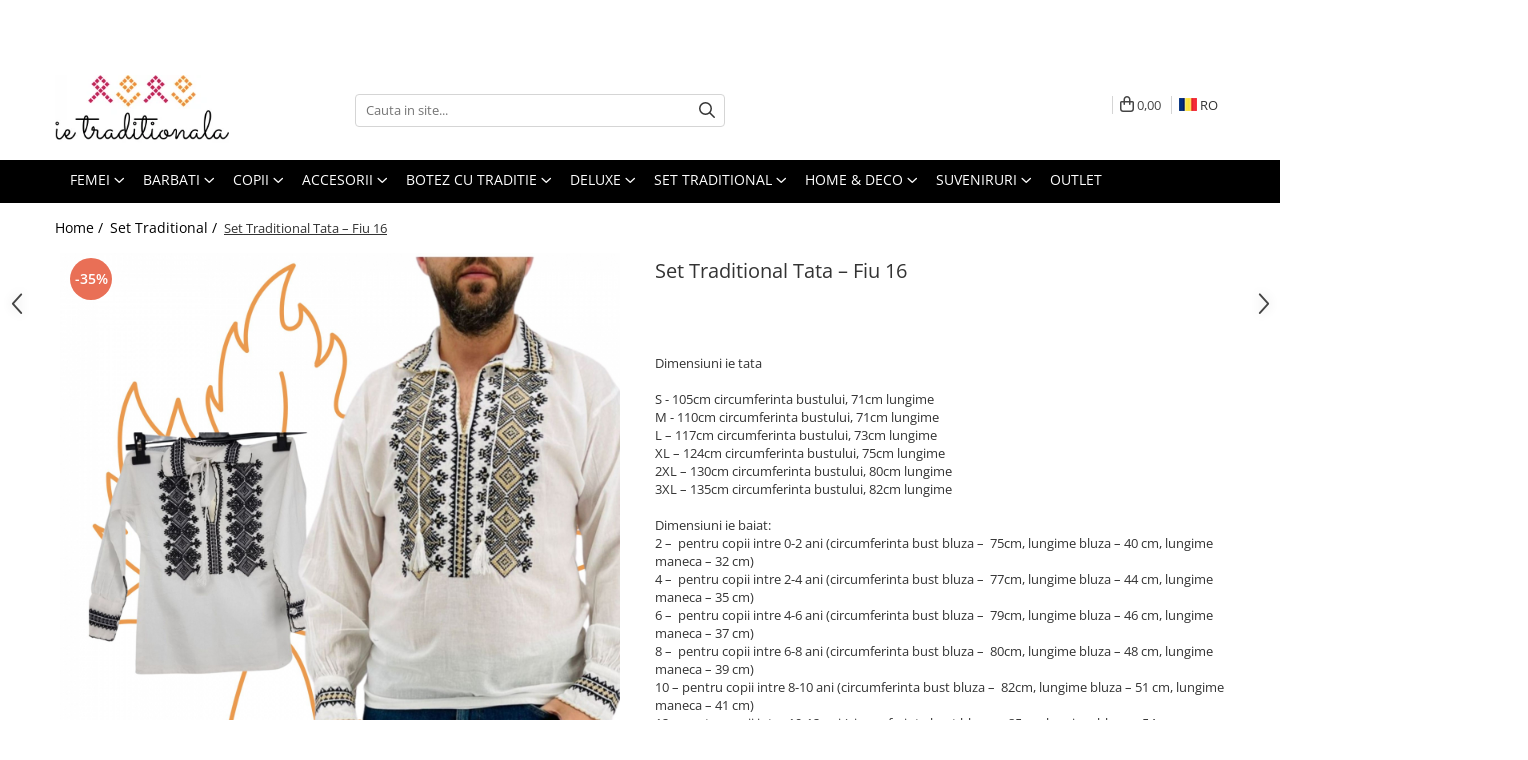

--- FILE ---
content_type: text/html; charset=UTF-8
request_url: https://www.ietraditionala.com/set-traditional/set-traditional-tata-fiu-16.html
body_size: 51034
content:
<!DOCTYPE html>

<html lang="ro-ro">

	<head>
		<meta charset="UTF-8">

		<script src="https://gomagcdn.ro/themes/fashion/js/lazysizes.min.js?v=10191338-4.243" async=""></script>

		<script>
			function g_js(callbk){typeof callbk === 'function' ? window.addEventListener("DOMContentLoaded", callbk, false) : false;}
		</script>

					<link rel="icon" sizes="48x48" href="https://gomagcdn.ro/domains/ietraditionala.com/files/favicon/favicon3303.png">
			<link rel="apple-touch-icon" sizes="180x180" href="https://gomagcdn.ro/domains/ietraditionala.com/files/favicon/favicon3303.png">
		
		<style>
			/*body.loading{overflow:hidden;}
			body.loading #wrapper{opacity: 0;visibility: hidden;}
			body #wrapper{opacity: 1;visibility: visible;transition:all .1s ease-out;}*/

			.main-header .main-menu{min-height:43px;}
			.-g-hide{visibility:hidden;opacity:0;}

					</style>
					<link rel="preconnect" href="https://fonts.googleapis.com" >
					<link rel="preconnect" href="https://fonts.gstatic.com" crossorigin>
		
		<link rel="preconnect" href="https://gomagcdn.ro"><link rel="dns-prefetch" href="https://fonts.googleapis.com" /><link rel="dns-prefetch" href="https://fonts.gstatic.com" /><link rel="dns-prefetch" href="https://www.glami.ro" /><link rel="dns-prefetch" href="https://connect.facebook.net" /><link rel="dns-prefetch" href="https://www.facebook.com" /><link rel="dns-prefetch" href="https://event.2performant.com" /><link rel="dns-prefetch" href="https://www.googletagmanager.com" /><link rel="dns-prefetch" href="https://analytics.tiktok.com" />

					<link rel="preload" as="image" href="https://gomagcdn.ro/domains/ietraditionala.com/files/product/large/set-traditional-tata-fiu-15-copie-564682.jpg"   >
					<link rel="preload" as="style" href="https://fonts.googleapis.com/css2?family=Montserrat:ital,wght@0,300;0,400;0,600;0,700;1,300;1,400&display=swap" fetchpriority="high" onload="this.onload=null;this.rel='stylesheet'" crossorigin>
		
		<link rel="preload" href="https://gomagcdn.ro/themes/fashion/js/plugins.js?v=10191338-4.243" as="script">

		
					<link rel="preload" href="https://www.ietraditionala.com/theme/default.js?v=41754989169" as="script">
				
		<link rel="preload" href="https://gomagcdn.ro/themes/fashion/js/dev.js?v=10191338-4.243" as="script">

					<noscript>
				<link rel="stylesheet" href="https://fonts.googleapis.com/css2?family=Montserrat:ital,wght@0,300;0,400;0,600;0,700;1,300;1,400&display=swap">
			</noscript>
		
					<link rel="stylesheet" href="https://gomagcdn.ro/themes/fashion/css/main-min.css?v=10191338-4.243-1" data-values='{"blockScripts": "1"}'>
		
					<link rel="stylesheet" href="https://www.ietraditionala.com/theme/default.css?v=41754989169">
		
						<link rel="stylesheet" href="https://gomagcdn.ro/themes/fashion/css/dev-style.css?v=10191338-4.243-1">
		
		
		
		<link rel="alternate" hreflang="ro-ro" href="https://www.ietraditionala.com/set-traditional/set-traditional-tata-fiu-16.html"><link rel="alternate" hreflang="bg" href="https://www.ietraditionala.com/bg/traditsionen-komplekt/set-traditional-tata-fiu-16.html"><link rel="alternate" hreflang="x-default" href="https://www.ietraditionala.com/set-traditional/set-traditional-tata-fiu-16.html">
									<!-- Google Tag Manager -->
<script>(function(w,d,s,l,i){w[l]=w[l]||[];w[l].push({'gtm.start':
new Date().getTime(),event:'gtm.js'});var f=d.getElementsByTagName(s)[0],
j=d.createElement(s),dl=l!='dataLayer'?'&l='+l:'';j.async=true;j.src=
'https://www.googletagmanager.com/gtm.js?id='+i+dl;f.parentNode.insertBefore(j,f);
})(window,document,'script','dataLayer','GTM-MMDWKWQ');</script>
<!-- End Google Tag Manager -->					
		<meta name="expires" content="never">
		<meta name="revisit-after" content="1 days">
					<meta name="author" content="Gomag">
				<title>Set Traditional Tata – Fiu 16</title>


					<meta name="robots" content="index,follow" />
						
		<meta name="description" content="Set Traditional Tata – Fiu 16 , set traditional tata fiu. La ie traditionala gasiti seturi familie">
		<meta class="viewport" name="viewport" content="width=device-width, initial-scale=1.0, user-scalable=no">
							<meta property="og:description" content="Dimensiuni ie tata     S - 105cm circumferinta bustului, 71cm lungime  M - 110cm circumferinta bustului, 71cm lungime  L – 117cm circumferinta bustului, 73cm lungime  XL – 124cm circumferinta bustului, 75cm lungime  2XL – 130cm circumferinta bustului, 80cm lungime  3XL – 135cm circumferinta bustului, 82cm lungime    Dimensiuni ie baiat:  2 –  pentru copii intre 0-2 ani (circumferinta bust bluza –  75cm, lungime bluza – 40 cm, lungime maneca – 32 cm)    4 –  pentru copii intre 2-4 ani (circumferinta bust bluza –  77cm, lungime bluza – 44 cm, lungime maneca – 35 cm)    6 –  pentru copii intre 4-6 ani (circumferinta bust bluza –  79cm, lungime bluza – 46 cm, lungime maneca – 37 cm)    8 –  pentru copii intre 6-8 ani (circumferinta bust bluza –  80cm, lungime bluza – 48 cm, lungime maneca – 39 cm)    10 – pentru copii intre 8-10 ani (circumferinta bust bluza –  82cm, lungime bluza – 51 cm, lungime maneca – 41 cm)    12 – pentru copii intre 10-12 ani (circumferinta bust bluza –  85cm, lungime bluza – 54 cm, lungime maneca – 44 cm)    14 – pentru copii intre 12 – 14 ani (circumferinta bust bluza –  90cm, lungime bluza – 56 cm, lungime maneca – 46 cm)"/>
							<meta property="og:image" content="https://gomagcdn.ro/domains/ietraditionala.com/files/product/large/set-traditional-tata-fiu-15-copie-564682.jpg"/>
															<link rel="canonical" href="https://www.ietraditionala.com/set-traditional/set-traditional-tata-fiu-16.html" />
			<meta property="og:url" content="https://www.ietraditionala.com/set-traditional/set-traditional-tata-fiu-16.html"/>
						
		<meta name="distribution" content="Global">
		<meta name="owner" content="www.ietraditionala.com">
		<meta name="publisher" content="www.ietraditionala.com">
		<meta name="rating" content="General">
		<meta name="copyright" content="Copyright www.ietraditionala.com 2026. All rights reserved">
		<link rel="search" href="https://www.ietraditionala.com/opensearch.ro.xml" type="application/opensearchdescription+xml" title="Cautare"/>

		
							<script src="https://gomagcdn.ro/themes/fashion/js/jquery-2.1.4.min.js"></script>
			<script defer src="https://gomagcdn.ro/themes/fashion/js/jquery.autocomplete.js?v=20181023"></script>
			<script src="https://gomagcdn.ro/themes/fashion/js/gomag.config.js?v=10191338-4.243"></script>
			<script src="https://gomagcdn.ro/themes/fashion/js/gomag.js?v=10191338-4.243"></script>
		
													<script>
$.Gomag.bind('User/Data/AffiliateMarketing/HideTrafiLeak', function(event, data){

    //hide tawk.to widget
	Tawk_API = Tawk_API || {};
	Tawk_API.onBeforeLoad = function(){
		Tawk_API.hideWidget();
	};
});
</script>
<script>
	$(document).ready(function(){
		
		$('.__retargetingAddToCartSelector').on('click', function() {
			glami('track', 'AddToCart', {
			item_ids: ['37472'], // product ID currently added to a cart. Use the same ID as you use in the feed (ITEM_ID).
			product_names: ['Set Traditional Tata – Fiu 16'], // product name currently added to a cart. Use the same names as you use in the feed (PRODUCTNAME).
			value: 205.0000, // product price
			currency: 'RON' // product price currency
			});
		});
		
	});	
	
	
	
</script>

<!-- Glami piXel --><script>(function(f, a, s, h, i, o, n) {f['GlamiTrackerObject'] = i;
f[i]=f[i]||function(){(f[i].q=f[i].q||[]).push(arguments)};o=a.createElement(s),
n=a.getElementsByTagName(s)[0];o.async=1;o.src=h;n.parentNode.insertBefore(o,n)
})(window, document, 'script', '//www.glami.ro/js/compiled/pt.js', 'glami');

glami('create', '8E3090C63A961255D80183224E9699BA', 'ro');
glami('track', 'PageView');</script><!-- End Glami piXel --><!-- Glami Product Tag -->
<script>
glami('track', 'ViewContent', {
content_type: 'product',
item_ids: ['37472'], // currently viewed product ID. Use the same ID as you use in the feed (ITEM_ID)
product_names: ['Set Traditional Tata – Fiu 16'] // currently viewed product name. Use the same names as you use in the feed (PRODUCTNAME).
});
</script> 
<!-- END Glami Product Tag --><!-- Global site tag (gtag.js) - Google Analytics -->
<script async src="https://www.googletagmanager.com/gtag/js?id=G-7LYD91KBB7"></script>
	<script>
 window.dataLayer = window.dataLayer || [];
  function gtag(){dataLayer.push(arguments);}
    var cookieValue = '';
  var name = 'g_c_consent' + "=";
  var decodedCookie = decodeURIComponent(document.cookie);
  var ca = decodedCookie.split(';');
  for(var i = 0; i <ca.length; i++) {
	var c = ca[i];
	while (c.charAt(0) == ' ') {
	  c = c.substring(1);
	}
	if (c.indexOf(name) == 0) {
	  cookieValue = c.substring(name.length, c.length);
	}
  }



if(cookieValue == ''){
	gtag('consent', 'default', {
	  'ad_storage': 'granted',
	  'ad_user_data': 'granted',
	  'ad_personalization': 'granted',
	  'analytics_storage': 'granted',
	  'personalization_storage': 'granted',
	  'functionality_storage': 'granted',
	  'security_storage': 'granted'
	});
	} else if(cookieValue != '-1'){


			gtag('consent', 'default', {
			'ad_storage': 'granted',
			'ad_user_data': 'granted',
			'ad_personalization': 'granted',
			'analytics_storage': 'granted',
			'personalization_storage': 'granted',
			'functionality_storage': 'granted',
			'security_storage': 'granted'
		});
	} else {
	 gtag('consent', 'default', {
		  'ad_storage': 'denied',
		  'ad_user_data': 'denied',
		  'ad_personalization': 'denied',
		  'analytics_storage': 'denied',
			'personalization_storage': 'denied',
			'functionality_storage': 'denied',
			'security_storage': 'denied'
		});

		 }
</script>
<script>

	
  gtag('js', new Date());

 
$.Gomag.bind('Cookie/Policy/Consent/Denied', function(){
	gtag('consent', 'update', {
		  'ad_storage': 'denied',
		  'ad_user_data': 'denied',
		  'ad_personalization': 'denied',
		  'analytics_storage': 'denied',
			'personalization_storage': 'denied',
			'functionality_storage': 'denied',
			'security_storage': 'denied'
		});
		})
$.Gomag.bind('Cookie/Policy/Consent/Granted', function(){
	gtag('consent', 'update', {
		  'ad_storage': 'granted',
		  'ad_user_data': 'granted',
		  'ad_personalization': 'granted',
		  'analytics_storage': 'granted',
			'personalization_storage': 'granted',
			'functionality_storage': 'granted',
			'security_storage': 'granted'
		});
		})
  gtag('config', 'G-7LYD91KBB7', {allow_enhanced_conversions: true });
</script>
<script>
	function gaBuildProductVariant(product)
	{
		let _return = '';
		if(product.version != undefined)
		{
			$.each(product.version, function(i, a){
				_return += (_return == '' ? '' : ', ')+a.value;
			})
		}
		return _return;
	}

</script>
<script>
	$.Gomag.bind('Product/Add/To/Cart/After/Listing', function gaProductAddToCartLV4(event, data) {
		if(data.product !== undefined) {
			var gaProduct = false;
			if(typeof(gaProducts) != 'undefined' && gaProducts[data.product.id] != undefined)
			{
				gaProduct = gaProducts[data.product.id];

			}

			if(gaProduct == false)
			{
				gaProduct = {};
				gaProduct.item_id = data.product.id;
				gaProduct.currency = data.product.currency ? (String(data.product.currency).toLowerCase() == 'lei' ? 'RON' : data.product.currency) : 'RON';
				gaProduct.item_name =  data.product.name ;
				gaProduct.item_variant= gaBuildProductVariant(data.product);
				gaProduct.item_brand = data.product.brand;
				gaProduct.item_category = data.product.category;

			}

			gaProduct.price = parseFloat(data.product.price).toFixed(2);
			gaProduct.quantity = data.product.productQuantity;
			gtag("event", "add_to_cart", {
				currency: gaProduct.currency,
				value: parseFloat(gaProduct.price) * parseFloat(gaProduct.quantity),
				items: [
					gaProduct
				]
			});

		}
	})
	$.Gomag.bind('Product/Add/To/Cart/After/Details', function gaProductAddToCartDV4(event, data){

		if(data.product !== undefined){

			var gaProduct = false;
			if(
				typeof(gaProducts) != 'undefined'
				&&
				gaProducts[data.product.id] != undefined
			)
			{
				var gaProduct = gaProducts[data.product.id];
			}

			if(gaProduct == false)
			{
				gaProduct = {};
				gaProduct.item_id = data.product.id;
				gaProduct.currency = data.product.currency ? (String(data.product.currency).toLowerCase() == 'lei' ? 'RON' : data.product.currency) : 'RON';
				gaProduct.item_name =  data.product.name ;
				gaProduct.item_variant= gaBuildProductVariant(data.product);
				gaProduct.item_brand = data.product.brand;
				gaProduct.item_category = data.product.category;

			}

			gaProduct.price = parseFloat(data.product.price).toFixed(2);
			gaProduct.quantity = data.product.productQuantity;


			gtag("event", "add_to_cart", {
			  currency: gaProduct.currency,
			  value: parseFloat(gaProduct.price) * parseFloat(gaProduct.quantity),
			  items: [
				gaProduct
			  ]
			});
        }

	})
	 $.Gomag.bind('Product/Remove/From/Cart', function gaProductRemovedFromCartV4(event, data){
		var envData = $.Gomag.getEnvData();
		var products = envData.products;

		if(data.data.product !== undefined && products[data.data.product] !== undefined){


			var dataProduct = products[data.data.product];


			gaProduct = {};
			gaProduct.item_id = dataProduct.id;

			gaProduct.item_name =   dataProduct.name ;
			gaProduct.currency = dataProduct.currency ? (String(dataProduct.currency).toLowerCase() == 'lei' ? 'RON' : dataProduct.currency) : 'RON';
			gaProduct.item_category = dataProduct.category;
			gaProduct.item_brand = dataProduct.brand;
			gaProduct.price = parseFloat(dataProduct.price).toFixed(2);
			gaProduct.quantity = data.data.quantity;
			gaProduct.item_variant= gaBuildProductVariant(dataProduct);
			gtag("event", "remove_from_cart", {
			  currency: gaProduct.currency,
			  value: parseFloat(gaProduct.price) * parseFloat(gaProduct.quantity),
			  items: [
				gaProduct
			  ]
			});
        }

	});

	 $.Gomag.bind('Cart/Quantity/Update', function gaCartQuantityUpdateV4(event, data){
		var envData = $.Gomag.getEnvData();
		var products = envData.products;
		if(!data.data.finalQuantity || !data.data.initialQuantity)
		{
			return false;
		}
		var dataProduct = products[data.data.product];
		if(dataProduct == undefined)
		{
			return false;
		}

		gaProduct = {};
		gaProduct.item_id = dataProduct.id;
		gaProduct.currency = dataProduct.currency ? (String(dataProduct.currency).toLowerCase() == 'lei' ? 'RON' : dataProduct.currency) : 'RON';
		gaProduct.item_name =  dataProduct.name ;

		gaProduct.item_category = dataProduct.category;
		gaProduct.item_brand = dataProduct.brand;
		gaProduct.price = parseFloat(dataProduct.price).toFixed(2);
		gaProduct.item_variant= gaBuildProductVariant(dataProduct);
		if(parseFloat(data.data.initialQuantity) < parseFloat(data.data.finalQuantity))
		{
			var quantity = parseFloat(data.data.finalQuantity) - parseFloat(data.data.initialQuantity);
			gaProduct.quantity = quantity;

			gtag("event", "add_to_cart", {
			  currency: gaProduct.currency,
			  value: parseFloat(gaProduct.price) * parseFloat(gaProduct.quantity),
			  items: [
				gaProduct
			  ]
			});
		}
		else if(parseFloat(data.data.initialQuantity) > parseFloat(data.data.finalQuantity))
		{
			var quantity = parseFloat(data.data.initialQuantity) - parseFloat(data.data.finalQuantity);
			gaProduct.quantity = quantity;
			gtag("event", "remove_from_cart", {
			  currency: gaProduct.currency,
			  value: parseFloat(gaProduct.price) * parseFloat(gaProduct.quantity),
			  items: [
				gaProduct
			  ]
			});
		}

	});

</script>
<script>
!function (w, d, t) {
  w.TiktokAnalyticsObject=t;var ttq=w[t]=w[t]||[];ttq.methods=["page","track","identify","instances","debug","on","off","once","ready","alias","group","enableCookie","disableCookie"],ttq.setAndDefer=function(t,e){t[e]=function(){t.push([e].concat(Array.prototype.slice.call(arguments,0)))}};for(var i=0;i<ttq.methods.length;i++)ttq.setAndDefer(ttq,ttq.methods[i]);ttq.instance=function(t){for(var e=ttq._i[t]||[],n=0;n<ttq.methods.length;n++)ttq.setAndDefer(e,ttq.methods[n]);return e},ttq.load=function(e,n){var i="https://analytics.tiktok.com/i18n/pixel/events.js";ttq._i=ttq._i||{},ttq._i[e]=[],ttq._i[e]._u=i,ttq._t=ttq._t||{},ttq._t[e]=+new Date,ttq._o=ttq._o||{},ttq._o[e]=n||{};var o=document.createElement("script");o.type="text/javascript",o.async=!0,o.src=i+"?sdkid="+e+"&lib="+t;var a=document.getElementsByTagName("script")[0];a.parentNode.insertBefore(o,a)};

  ttq.load('C7A9B257DIQ6FFPSPP50');
  ttq.page();
}(window, document, 'ttq');
</script><script>
function gmsc(name, value)
{
	if(value != undefined && value)
	{
		var expires = new Date();
		expires.setTime(expires.getTime() + parseInt(3600*24*1000*90));
		document.cookie = encodeURIComponent(name) + "=" + encodeURIComponent(value) + '; expires='+ expires.toUTCString() + "; path=/";
	}
}
let gmqs = window.location.search;
let gmup = new URLSearchParams(gmqs);
gmsc('g_sc', gmup.get('shop_campaign'));
gmsc('shop_utm_campaign', gmup.get('utm_campaign'));
gmsc('shop_utm_medium', gmup.get('utm_medium'));
gmsc('shop_utm_source', gmup.get('utm_source'));
</script><script defer src='https://attr-2p.com/bf2418d30/clc/1.js'></script><!-- Facebook Pixel Code -->
				<script>
				!function(f,b,e,v,n,t,s){if(f.fbq)return;n=f.fbq=function(){n.callMethod?
				n.callMethod.apply(n,arguments):n.queue.push(arguments)};if(!f._fbq)f._fbq=n;
				n.push=n;n.loaded=!0;n.version="2.0";n.queue=[];t=b.createElement(e);t.async=!0;
				t.src=v;s=b.getElementsByTagName(e)[0];s.parentNode.insertBefore(t,s)}(window,
				document,"script","//connect.facebook.net/en_US/fbevents.js");

				fbq("init", "288951704867916");
				fbq("track", "PageView");</script>
				<!-- End Facebook Pixel Code -->
				<script>
				$.Gomag.bind('User/Ajax/Data/Loaded', function(event, data){
					if(data != undefined && data.data != undefined)
					{
						var eventData = data.data;
						if(eventData.facebookUserData != undefined)
						{
							$('body').append(eventData.facebookUserData);
						}
					}
				})
				</script>
				<meta name="msvalidate.01" content="38CB6A238370E93635D43E9216E9E0EE" /> <script>
!function(e){if(!window.pintrk){window.pintrk = function () {
window.pintrk.queue.push(Array.prototype.slice.call(arguments))};var
  n=window.pintrk;n.queue=[],n.version="3.0";var
  t=document.createElement("script");t.async=!0,t.src=e;var
  r=document.getElementsByTagName("script")[0];
  r.parentNode.insertBefore(t,r)}}("https://s.pinimg.com/ct/core.js");
pintrk('load', '2613447857325', {em: '<user_email_address>'});
pintrk('page');
</script>
<noscript>
<img height="1" width="1" style="display:none;" alt=""
  src="https://ct.pinterest.com/v3/?event=init&tid=2613447857325&pd[em]=<hashed_email_address>&noscript=1" />
</noscript> 					
		
	</head>

	<body class="" style="">

		<script >
			function _addCss(url, attribute, value, loaded){
				var _s = document.createElement('link');
				_s.rel = 'stylesheet';
				_s.href = url;
				_s.type = 'text/css';
				if(attribute)
				{
					_s.setAttribute(attribute, value)
				}
				if(loaded){
					_s.onload = function(){
						var dom = document.getElementsByTagName('body')[0];
						//dom.classList.remove('loading');
					}
				}
				var _st = document.getElementsByTagName('link')[0];
				_st.parentNode.insertBefore(_s, _st);
			}
			//_addCss('https://fonts.googleapis.com/css2?family=Open+Sans:ital,wght@0,300;0,400;0,600;0,700;1,300;1,400&display=swap');
			_addCss('https://gomagcdn.ro/themes/_fonts/Open-Sans.css');

		</script>
		<script>
				/*setTimeout(
				  function()
				  {
				   document.getElementsByTagName('body')[0].classList.remove('loading');
				  }, 1000);*/
		</script>
									<!-- Google Tag Manager (noscript) -->
<noscript><iframe src="https://www.googletagmanager.com/ns.html?id=GTM-MMDWKWQ"
height="0" width="0" style="display:none;visibility:hidden"></iframe></noscript>
<!-- End Google Tag Manager (noscript) -->					
		
		<div id="wrapper">
			<!-- BLOCK:6aeef4546e3d474787d32d2c59eaa37f start -->
<div id="_cartSummary" class="hide"></div>

<script >
	$(document).ready(function() {

		$(document).on('keypress', '.-g-input-loader', function(){
			$(this).addClass('-g-input-loading');
		})

		$.Gomag.bind('Product/Add/To/Cart/After', function(eventResponse, properties)
		{
									var data = JSON.parse(properties.data);
			$('.q-cart').html(data.quantity);
			if(parseFloat(data.quantity) > 0)
			{
				$('.q-cart').removeClass('hide');
			}
			else
			{
				$('.q-cart').addClass('hide');
			}
			$('.cartPrice').html(data.subtotal + ' ' + data.currency);
			$('.cartProductCount').html(data.quantity);


		})
		$('#_cartSummary').on('updateCart', function(event, cart) {
			var t = $(this);

			$.get('https://www.ietraditionala.com/cart-update', {
				cart: cart
			}, function(data) {

				$('.q-cart').html(data.quantity);
				if(parseFloat(data.quantity) > 0)
				{
					$('.q-cart').removeClass('hide');
				}
				else
				{
					$('.q-cart').addClass('hide');
				}
				$('.cartPrice').html(data.subtotal + ' ' + data.currency);
				$('.cartProductCount').html(data.quantity);
			}, 'json');
			window.ga = window.ga || function() {
				(ga.q = ga.q || []).push(arguments)
			};
			ga('send', 'event', 'Buton', 'Click', 'Adauga_Cos');
		});

		if(window.gtag_report_conversion) {
			$(document).on("click", 'li.phone-m', function() {
				var phoneNo = $('li.phone-m').children( "a").attr('href');
				gtag_report_conversion(phoneNo);
			});

		}

	});
</script>



<header class="main-header container-bg clearfix" data-block="headerBlock">
	<div class="discount-tape container-h full -g-hide" id="_gomagHellobar">
<style>
.discount-tape{position: relative;width:100%;padding:0;text-align:center;font-size:14px;overflow: hidden;z-index:99;}
.discount-tape a{color: #74cc9d;}
.Gomag-HelloBar{padding:10px;}
@media screen and (max-width: 767px){.discount-tape{font-size:13px;}}
</style>
<div class="Gomag-HelloBar" style="background: #ff0f0f;color: #74cc9d;">
	
		<style>   .promo-bar {     background: linear-gradient(90deg, #FF0000, #FF4D4D);     color: white;     font-size: 14px;     font-weight: bold;     text-align: center;     padding: 10px 0;     position: relative;     z-index: 1000;     box-shadow: 0 4px 6px rgba(0, 0, 0, 0.1);   }    .promo-bar .pulse-text {     display: inline-block;     animation: pulse 1.5s infinite;     color: #FFD700;     font-weight: bold;   }    .promo-bar .delivery-info {     display: block;     font-size: 13px;     margin-top: 5px;     font-weight: normal;   }    @keyframes pulse {     0% {       transform: scale(1);     }     50% {       transform: scale(1.05);     }     100% {       transform: scale(1);     }   } </style>  <div class="promo-bar">   🎉 <span class="pulse-text">TRANSPORT GRATUIT</span> la comenzi de peste 299 lei! </div>
			
	</div>
<div class="clear"></div>
</div>

		
	<div class="top-head-bg container-h full">

		<div class="top-head container-h">
			<div class="row">
				<div class="col-md-3 col-sm-3 col-xs-5 logo-h">
					
	<a href="https://www.ietraditionala.com" id="logo" data-pageId="2">
		<img src="https://gomagcdn.ro/domains/ietraditionala/files/company/logo-black-6670887820.jpg" fetchpriority="high" class="img-responsive" alt="Ie Traditionala - Purtam traditia mai departe" title="Ie Traditionala - Purtam traditia mai departe" width="200" height="50" style="width:auto;">
	</a>
				</div>
				<div class="col-md-4 col-sm-4 col-xs-7 main search-form-box">
					
<form name="search-form" class="search-form" action="https://www.ietraditionala.com/produse" id="_searchFormMainHeader">

	<input id="_autocompleteSearchMainHeader" name="c" class="input-placeholder -g-input-loader" type="text" placeholder="Cauta in site..." aria-label="Search"  value="">
	<button id="_doSearch" class="search-button" aria-hidden="true">
		<i class="fa fa-search" aria-hidden="true"></i>
	</button>

				<script >
			$(document).ready(function() {

				$('#_autocompleteSearchMainHeader').autocomplete({
					serviceUrl: 'https://www.ietraditionala.com/autocomplete',
					minChars: 2,
					deferRequestBy: 700,
					appendTo: '#_searchFormMainHeader',
					width: parseInt($('#_doSearch').offset().left) - parseInt($('#_autocompleteSearchMainHeader').offset().left),
					formatResult: function(suggestion, currentValue) {
						return suggestion.value;
					},
					onSelect: function(suggestion) {
						$(this).val(suggestion.data);
					},
					onSearchComplete: function(suggestion) {
						$(this).removeClass('-g-input-loading');
					}
				});
				$(document).on('click', '#_doSearch', function(e){
					e.preventDefault();
					if($('#_autocompleteSearchMainHeader').val() != '')
					{
						$('#_searchFormMainHeader').submit();
					}
				})
			});
		</script>
	

</form>
				</div>
				<div class="col-md-5 col-sm-5 acount-section">
					
<ul>
	<li class="search-m hide">
		<a href="#" class="-g-no-url" aria-label="Cauta in site..." data-pageId="">
			<i class="fa fa-search search-open" aria-hidden="true"></i>
			<i style="display:none" class="fa fa-times search-close" aria-hidden="true"></i>
		</a>
	</li>
	<li class="-g-user-icon -g-user-icon-empty">
			
	</li>
	
				<li class="contact-header">
			<a href="tel:0215558108" aria-label="Contacteaza-ne" data-pageId="3">
				<i class="fa fa-phone" aria-hidden="true"></i>
								<span>0215558108</span>
			</a>
		</li>
			<li class="wishlist-header hide">
		<a href="https://www.ietraditionala.com/wishlist" aria-label="Wishlist" data-pageId="28">
			<span class="-g-wishlist-product-count -g-hide"></span>
			<i class="fa fa-heart-o" aria-hidden="true"></i>
			<span class="">Favorite</span>
		</a>
	</li>
	<li class="cart-header-btn cart">
		<a class="cart-drop _showCartHeader" href="https://www.ietraditionala.com/cos-de-cumparaturi" aria-label="Cos de cumparaturi">
			<span class="q-cart hide">0</span>
			<i class="fa fa-shopping-bag" aria-hidden="true"></i>
			<span class="count cartPrice">0,00
				
			</span>
		</a>
					<div class="cart-dd  _cartShow cart-closed"></div>
			</li>

			<li class="international-header">
			<span class="flag-select">
				<img src="https://gomagcdn.ro/themes/fashion/gfx/ro-i.png" style="margin-bottom: 3px;" height="13" width="18" alt="Ro"> RO			</span>
			<ul class="flag-drop">
								<li class="language-header">
				<span class="international-title">Limba</span>
					<ul class="international-holder">
													<li>
								<a class="text-default" data-lang="ro" href="https://www.ietraditionala.com" aria-label="Limba ro">
									<img src="https://gomagcdn.ro/themes/fashion/gfx/ro-i.png" height="13" width="18" alt="ro">
									Romana
								</a>
							</li>
													<li>
								<a class="text-default" data-lang="bg" href="https://www.ietraditionala.com/bg" aria-label="Limba bg">
									<img src="https://gomagcdn.ro/themes/fashion/gfx/bg-i.png" height="13" width="18" alt="bg">
									Bulgarian
								</a>
							</li>
											</ul>
				</li>
											</ul>
		</li>
	</ul>

	<script>
		$(document).ready(function() {
			//Cart
							$('.cart').mouseenter(function() {
					$.Gomag.showCartSummary('div._cartShow');
				}).mouseleave(function() {
					$.Gomag.hideCartSummary('div._cartShow');
					$('div._cartShow').removeClass('cart-open');
				});
						$(document).on('click', '.dropdown-toggle', function() {
				window.location = $(this).attr('href');
			})
		})
	</script>

				</div>
			</div>
		</div>
	</div>


<div id="navigation">
	<nav id="main-menu" class="main-menu container-h full clearfix">
		<a href="#" class="menu-trg -g-no-url" title="Produse">
			<span>&nbsp;</span>
		</a>
		
<div class="container-h nav-menu-hh clearfix">

	<!-- BASE MENU -->
	<ul class="
			nav-menu base-menu container-h
			
			
		">

		

			
		<li class="menu-drop __GomagMM ">
							<a
					href="#"
					class="  -g-no-url "
					rel="  "
					
					title="Femei"
					data-Gomag=''
					data-block-name="mainMenuD0"
					data-pageId= "80"
					data-block="mainMenuD">
											<span class="list">Femei</span>
						<i class="fa fa-angle-down"></i>
				</a>

									<div class="menu-dd">
										<ul class="drop-list clearfix w100">
																																						<li class="fl">
										<div class="col">
											<p class="title">
												<a
												href="https://www.ietraditionala.com/camasi-4"
												class="title    "
												rel="  "
												
												title="Camasi"
												data-Gomag=''
												data-block-name="mainMenuD1"
												data-block="mainMenuD"
												data-pageId= "80"
												>
																										Camasi
												</a>
											</p>
																						
										</div>
									</li>
																																<li class="fl">
										<div class="col">
											<p class="title">
												<a
												href="https://www.ietraditionala.com/bluze"
												class="title    "
												rel="  "
												
												title="Bluze"
												data-Gomag=''
												data-block-name="mainMenuD1"
												data-block="mainMenuD"
												data-pageId= "80"
												>
																										Bluze
												</a>
											</p>
																						
										</div>
									</li>
																																<li class="fl">
										<div class="col">
											<p class="title">
												<a
												href="https://www.ietraditionala.com/bolerouri"
												class="title    "
												rel="  "
												
												title="Bolerouri"
												data-Gomag=''
												data-block-name="mainMenuD1"
												data-block="mainMenuD"
												data-pageId= "80"
												>
																										Bolerouri
												</a>
											</p>
																						
										</div>
									</li>
																																<li class="fl">
										<div class="col">
											<p class="title">
												<a
												href="https://www.ietraditionala.com/veste-39"
												class="title    "
												rel="  "
												
												title="Veste"
												data-Gomag=''
												data-block-name="mainMenuD1"
												data-block="mainMenuD"
												data-pageId= "80"
												>
																										Veste
												</a>
											</p>
																						
										</div>
									</li>
																																<li class="fl">
										<div class="col">
											<p class="title">
												<a
												href="https://www.ietraditionala.com/cardigan"
												class="title    "
												rel="  "
												
												title="Cardigan"
												data-Gomag=''
												data-block-name="mainMenuD1"
												data-block="mainMenuD"
												data-pageId= "80"
												>
																										Cardigan
												</a>
											</p>
																						
										</div>
									</li>
																																<li class="fl">
										<div class="col">
											<p class="title">
												<a
												href="https://www.ietraditionala.com/compleu-43"
												class="title    "
												rel="  "
												
												title="Compleu"
												data-Gomag=''
												data-block-name="mainMenuD1"
												data-block="mainMenuD"
												data-pageId= "80"
												>
																										Compleu
												</a>
											</p>
																						
										</div>
									</li>
																																<li class="fl">
										<div class="col">
											<p class="title">
												<a
												href="https://www.ietraditionala.com/pantaloni-57"
												class="title    "
												rel="  "
												
												title="Pantaloni"
												data-Gomag=''
												data-block-name="mainMenuD1"
												data-block="mainMenuD"
												data-pageId= "80"
												>
																										Pantaloni
												</a>
											</p>
																						
										</div>
									</li>
																																<li class="fl">
										<div class="col">
											<p class="title">
												<a
												href="https://www.ietraditionala.com/fuste-58"
												class="title    "
												rel="  "
												
												title="Fuste"
												data-Gomag=''
												data-block-name="mainMenuD1"
												data-block="mainMenuD"
												data-pageId= "80"
												>
																										Fuste
												</a>
											</p>
																						
										</div>
									</li>
																																<li class="fl">
										<div class="col">
											<p class="title">
												<a
												href="https://www.ietraditionala.com/pulovere"
												class="title    "
												rel="  "
												
												title="Pulovere"
												data-Gomag=''
												data-block-name="mainMenuD1"
												data-block="mainMenuD"
												data-pageId= "80"
												>
																										Pulovere
												</a>
											</p>
																						
										</div>
									</li>
																																<li class="fl">
										<div class="col">
											<p class="title">
												<a
												href="https://www.ietraditionala.com/paltoane"
												class="title    "
												rel="  "
												
												title="Paltoane"
												data-Gomag=''
												data-block-name="mainMenuD1"
												data-block="mainMenuD"
												data-pageId= "80"
												>
																										Paltoane
												</a>
											</p>
																						
										</div>
									</li>
																																<li class="fl">
										<div class="col">
											<p class="title">
												<a
												href="https://www.ietraditionala.com/sacouri"
												class="title    "
												rel="  "
												
												title="Sacouri"
												data-Gomag=''
												data-block-name="mainMenuD1"
												data-block="mainMenuD"
												data-pageId= "80"
												>
																										Sacouri
												</a>
											</p>
																						
										</div>
									</li>
																																<li class="fl">
										<div class="col">
											<p class="title">
												<a
												href="https://www.ietraditionala.com/geci"
												class="title    "
												rel="  "
												
												title="Geci"
												data-Gomag=''
												data-block-name="mainMenuD1"
												data-block="mainMenuD"
												data-pageId= "80"
												>
																										Geci
												</a>
											</p>
																						
										</div>
									</li>
																																<li class="fl">
										<div class="col">
											<p class="title">
												<a
												href="https://www.ietraditionala.com/tricouri-121"
												class="title    "
												rel="  "
												
												title="Tricouri"
												data-Gomag=''
												data-block-name="mainMenuD1"
												data-block="mainMenuD"
												data-pageId= "80"
												>
																										Tricouri
												</a>
											</p>
																						
										</div>
									</li>
																																<li class="fl">
										<div class="col">
											<p class="title">
												<a
												href="https://www.ietraditionala.com/trening-dama"
												class="title    "
												rel="  "
												
												title="Treninguri"
												data-Gomag=''
												data-block-name="mainMenuD1"
												data-block="mainMenuD"
												data-pageId= "80"
												>
																										Treninguri
												</a>
											</p>
																						
										</div>
									</li>
																																<li class="fl">
										<div class="col">
											<p class="title">
												<a
												href="https://www.ietraditionala.com/ii-traditionale-dama"
												class="title    "
												rel="  "
												
												title="Ii traditionale"
												data-Gomag=''
												data-block-name="mainMenuD1"
												data-block="mainMenuD"
												data-pageId= "80"
												>
																										Ii traditionale
												</a>
											</p>
																						
										</div>
									</li>
																																<li class="fl">
										<div class="col">
											<p class="title">
												<a
												href="https://www.ietraditionala.com/rochii-traditionale"
												class="title    "
												rel="  "
												
												title="Rochii traditionale"
												data-Gomag=''
												data-block-name="mainMenuD1"
												data-block="mainMenuD"
												data-pageId= "80"
												>
																										Rochii traditionale
												</a>
											</p>
																						
										</div>
									</li>
																																<li class="fl">
										<div class="col">
											<p class="title">
												<a
												href="https://www.ietraditionala.com/rochii-36"
												class="title    "
												rel="  "
												
												title="Rochii Elegante"
												data-Gomag=''
												data-block-name="mainMenuD1"
												data-block="mainMenuD"
												data-pageId= "80"
												>
																										Rochii Elegante
												</a>
											</p>
																						
										</div>
									</li>
																																<li class="fl">
										<div class="col">
											<p class="title">
												<a
												href="https://www.ietraditionala.com/costume-populare-97"
												class="title    "
												rel="  "
												
												title="Costume populare"
												data-Gomag=''
												data-block-name="mainMenuD1"
												data-block="mainMenuD"
												data-pageId= "80"
												>
																										Costume populare
												</a>
											</p>
																						
										</div>
									</li>
																																<li class="fl">
										<div class="col">
											<p class="title">
												<a
												href="https://www.ietraditionala.com/fote-traditionale"
												class="title    "
												rel="  "
												
												title="Fote & Catrinte"
												data-Gomag=''
												data-block-name="mainMenuD1"
												data-block="mainMenuD"
												data-pageId= "80"
												>
																										Fote &amp; Catrinte
												</a>
											</p>
																						
										</div>
									</li>
																																<li class="fl">
										<div class="col">
											<p class="title">
												<a
												href="https://www.ietraditionala.com/incaltaminte"
												class="title    "
												rel="  "
												
												title="Incaltaminte"
												data-Gomag=''
												data-block-name="mainMenuD1"
												data-block="mainMenuD"
												data-pageId= "80"
												>
																										Incaltaminte
												</a>
											</p>
																						
										</div>
									</li>
																													</ul>
																	</div>
									
		</li>
		
		<li class="menu-drop __GomagMM ">
							<a
					href="#"
					class="  -g-no-url "
					rel="  "
					
					title="Barbati"
					data-Gomag=''
					data-block-name="mainMenuD0"
					data-pageId= "80"
					data-block="mainMenuD">
											<span class="list">Barbati</span>
						<i class="fa fa-angle-down"></i>
				</a>

									<div class="menu-dd">
										<ul class="drop-list clearfix w100">
																																						<li class="fl">
										<div class="col">
											<p class="title">
												<a
												href="https://www.ietraditionala.com/ii-19"
												class="title    "
												rel="  "
												
												title="Ii Barbati"
												data-Gomag=''
												data-block-name="mainMenuD1"
												data-block="mainMenuD"
												data-pageId= "80"
												>
																										Ii Barbati
												</a>
											</p>
																						
										</div>
									</li>
																																<li class="fl">
										<div class="col">
											<p class="title">
												<a
												href="https://www.ietraditionala.com/brauri-62"
												class="title    "
												rel="  "
												
												title="Brauri"
												data-Gomag=''
												data-block-name="mainMenuD1"
												data-block="mainMenuD"
												data-pageId= "80"
												>
																										Brauri
												</a>
											</p>
																						
										</div>
									</li>
																																<li class="fl">
										<div class="col">
											<p class="title">
												<a
												href="https://www.ietraditionala.com/veste-73"
												class="title    "
												rel="  "
												
												title="Veste"
												data-Gomag=''
												data-block-name="mainMenuD1"
												data-block="mainMenuD"
												data-pageId= "80"
												>
																										Veste
												</a>
											</p>
																						
										</div>
									</li>
																																<li class="fl">
										<div class="col">
											<p class="title">
												<a
												href="https://www.ietraditionala.com/sacouri-barbati"
												class="title    "
												rel="  "
												
												title="Sacouri"
												data-Gomag=''
												data-block-name="mainMenuD1"
												data-block="mainMenuD"
												data-pageId= "80"
												>
																										Sacouri
												</a>
											</p>
																						
										</div>
									</li>
																																<li class="fl">
										<div class="col">
											<p class="title">
												<a
												href="https://www.ietraditionala.com/tricouri-122"
												class="title    "
												rel="  "
												
												title="Tricouri"
												data-Gomag=''
												data-block-name="mainMenuD1"
												data-block="mainMenuD"
												data-pageId= "80"
												>
																										Tricouri
												</a>
											</p>
																						
										</div>
									</li>
																													</ul>
																	</div>
									
		</li>
		
		<li class="menu-drop __GomagMM ">
							<a
					href="#"
					class="  -g-no-url "
					rel="  "
					
					title="Copii"
					data-Gomag=''
					data-block-name="mainMenuD0"
					data-pageId= "80"
					data-block="mainMenuD">
											<span class="list">Copii</span>
						<i class="fa fa-angle-down"></i>
				</a>

									<div class="menu-dd">
										<ul class="drop-list clearfix w100">
																																						<li class="fl">
										<div class="col">
											<p class="title">
												<a
												href="https://www.ietraditionala.com/fete"
												class="title    "
												rel="  "
												
												title="Fete"
												data-Gomag=''
												data-block-name="mainMenuD1"
												data-block="mainMenuD"
												data-pageId= "80"
												>
																										Fete
												</a>
											</p>
																																															<a
														href="https://www.ietraditionala.com/ii-22"
														rel="  "
														
														title="Ii Fete"
														class="    "
														data-Gomag=''
														data-block-name="mainMenuD2"
														data-block="mainMenuD"
														data-pageId="20"
													>
																												<i class="fa fa-angle-right"></i>
														<span>Ii Fete</span>
													</a>
																									<a
														href="https://www.ietraditionala.com/rochii-29"
														rel="  "
														
														title="Rochii"
														class="    "
														data-Gomag=''
														data-block-name="mainMenuD2"
														data-block="mainMenuD"
														data-pageId="20"
													>
																												<i class="fa fa-angle-right"></i>
														<span>Rochii</span>
													</a>
																									<a
														href="https://www.ietraditionala.com/costume"
														rel="  "
														
														title="Costume"
														class="    "
														data-Gomag=''
														data-block-name="mainMenuD2"
														data-block="mainMenuD"
														data-pageId="20"
													>
																												<i class="fa fa-angle-right"></i>
														<span>Costume</span>
													</a>
																									<a
														href="https://www.ietraditionala.com/veste-60"
														rel="  "
														
														title="Veste"
														class="    "
														data-Gomag=''
														data-block-name="mainMenuD2"
														data-block="mainMenuD"
														data-pageId="20"
													>
																												<i class="fa fa-angle-right"></i>
														<span>Veste</span>
													</a>
																									<a
														href="https://www.ietraditionala.com/fote-68"
														rel="  "
														
														title="Fote"
														class="    "
														data-Gomag=''
														data-block-name="mainMenuD2"
														data-block="mainMenuD"
														data-pageId="20"
													>
																												<i class="fa fa-angle-right"></i>
														<span>Fote</span>
													</a>
																									<a
														href="https://www.ietraditionala.com/fuste-74"
														rel="  "
														
														title="Fuste"
														class="    "
														data-Gomag=''
														data-block-name="mainMenuD2"
														data-block="mainMenuD"
														data-pageId="20"
													>
																												<i class="fa fa-angle-right"></i>
														<span>Fuste</span>
													</a>
																							
										</div>
									</li>
																																<li class="fl">
										<div class="col">
											<p class="title">
												<a
												href="https://www.ietraditionala.com/baieti-27"
												class="title    "
												rel="  "
												
												title="Baieti"
												data-Gomag=''
												data-block-name="mainMenuD1"
												data-block="mainMenuD"
												data-pageId= "80"
												>
																										Baieti
												</a>
											</p>
																																															<a
														href="https://www.ietraditionala.com/compleu-28"
														rel="  "
														
														title="Compleu"
														class="    "
														data-Gomag=''
														data-block-name="mainMenuD2"
														data-block="mainMenuD"
														data-pageId="20"
													>
																												<i class="fa fa-angle-right"></i>
														<span>Compleu</span>
													</a>
																									<a
														href="https://www.ietraditionala.com/ii-33"
														rel="  "
														
														title="Ii Baieti"
														class="    "
														data-Gomag=''
														data-block-name="mainMenuD2"
														data-block="mainMenuD"
														data-pageId="20"
													>
																												<i class="fa fa-angle-right"></i>
														<span>Ii Baieti</span>
													</a>
																									<a
														href="https://www.ietraditionala.com/brauri-52"
														rel="  "
														
														title="Brauri"
														class="    "
														data-Gomag=''
														data-block-name="mainMenuD2"
														data-block="mainMenuD"
														data-pageId="20"
													>
																												<i class="fa fa-angle-right"></i>
														<span>Brauri</span>
													</a>
																									<a
														href="https://www.ietraditionala.com/veste-77"
														rel="  "
														
														title="Veste"
														class="    "
														data-Gomag=''
														data-block-name="mainMenuD2"
														data-block="mainMenuD"
														data-pageId="20"
													>
																												<i class="fa fa-angle-right"></i>
														<span>Veste</span>
													</a>
																							
										</div>
									</li>
																																<li class="fl">
										<div class="col">
											<p class="title">
												<a
												href="https://www.ietraditionala.com/jucarii"
												class="title    "
												rel="  "
												
												title="Jucarii"
												data-Gomag=''
												data-block-name="mainMenuD1"
												data-block="mainMenuD"
												data-pageId= "80"
												>
																										Jucarii
												</a>
											</p>
																						
										</div>
									</li>
																													</ul>
																	</div>
									
		</li>
		
		<li class="menu-drop __GomagMM ">
							<a
					href="#"
					class="  -g-no-url "
					rel="  "
					
					title="Accesorii"
					data-Gomag=''
					data-block-name="mainMenuD0"
					data-pageId= "80"
					data-block="mainMenuD">
											<span class="list">Accesorii</span>
						<i class="fa fa-angle-down"></i>
				</a>

									<div class="menu-dd">
										<ul class="drop-list clearfix w100">
																																						<li class="fl">
										<div class="col">
											<p class="title">
												<a
												href="https://www.ietraditionala.com/genti"
												class="title    "
												rel="  "
												
												title="Genti"
												data-Gomag=''
												data-block-name="mainMenuD1"
												data-block="mainMenuD"
												data-pageId= "80"
												>
																										Genti
												</a>
											</p>
																						
										</div>
									</li>
																																<li class="fl">
										<div class="col">
											<p class="title">
												<a
												href="https://www.ietraditionala.com/genti-traditionale"
												class="title    "
												rel="  "
												
												title="Genti traditionale"
												data-Gomag=''
												data-block-name="mainMenuD1"
												data-block="mainMenuD"
												data-pageId= "80"
												>
																										Genti traditionale
												</a>
											</p>
																						
										</div>
									</li>
																																<li class="fl">
										<div class="col">
											<p class="title">
												<a
												href="https://www.ietraditionala.com/brauri-53"
												class="title    "
												rel="  "
												
												title="Brauri"
												data-Gomag=''
												data-block-name="mainMenuD1"
												data-block="mainMenuD"
												data-pageId= "80"
												>
																										Brauri
												</a>
											</p>
																						
										</div>
									</li>
																																<li class="fl">
										<div class="col">
											<p class="title">
												<a
												href="https://www.ietraditionala.com/esarfe"
												class="title    "
												rel="  "
												
												title="Esarfe"
												data-Gomag=''
												data-block-name="mainMenuD1"
												data-block="mainMenuD"
												data-pageId= "80"
												>
																										Esarfe
												</a>
											</p>
																						
										</div>
									</li>
																																<li class="fl">
										<div class="col">
											<p class="title">
												<a
												href="https://www.ietraditionala.com/coronite"
												class="title    "
												rel="  "
												
												title="Coronite"
												data-Gomag=''
												data-block-name="mainMenuD1"
												data-block="mainMenuD"
												data-pageId= "80"
												>
																										Coronite
												</a>
											</p>
																						
										</div>
									</li>
																																<li class="fl">
										<div class="col">
											<p class="title">
												<a
												href="https://www.ietraditionala.com/marame-brodate"
												class="title    "
												rel="  "
												
												title="Marame brodate"
												data-Gomag=''
												data-block-name="mainMenuD1"
												data-block="mainMenuD"
												data-pageId= "80"
												>
																										Marame brodate
												</a>
											</p>
																						
										</div>
									</li>
																																<li class="fl">
										<div class="col">
											<p class="title">
												<a
												href="https://www.ietraditionala.com/basca"
												class="title    "
												rel="  "
												
												title="Basca"
												data-Gomag=''
												data-block-name="mainMenuD1"
												data-block="mainMenuD"
												data-pageId= "80"
												>
																										Basca
												</a>
											</p>
																						
										</div>
									</li>
																													</ul>
																	</div>
									
		</li>
		
		<li class="menu-drop __GomagMM ">
							<a
					href="#"
					class="  -g-no-url "
					rel="  "
					
					title="Botez cu Traditie"
					data-Gomag=''
					data-block-name="mainMenuD0"
					data-pageId= "80"
					data-block="mainMenuD">
											<span class="list">Botez cu Traditie</span>
						<i class="fa fa-angle-down"></i>
				</a>

									<div class="menu-dd">
										<ul class="drop-list clearfix w100">
																																						<li class="fl">
										<div class="col">
											<p class="title">
												<a
												href="https://www.ietraditionala.com/opinci"
												class="title    "
												rel="  "
												
												title="Opinci"
												data-Gomag=''
												data-block-name="mainMenuD1"
												data-block="mainMenuD"
												data-pageId= "80"
												>
																										Opinci
												</a>
											</p>
																						
										</div>
									</li>
																																<li class="fl">
										<div class="col">
											<p class="title">
												<a
												href="https://www.ietraditionala.com/hainute-traditionale"
												class="title    "
												rel="  "
												
												title="Hainute Traditionale"
												data-Gomag=''
												data-block-name="mainMenuD1"
												data-block="mainMenuD"
												data-pageId= "80"
												>
																										Hainute Traditionale
												</a>
											</p>
																						
										</div>
									</li>
																																<li class="fl">
										<div class="col">
											<p class="title">
												<a
												href="https://www.ietraditionala.com/lumanari"
												class="title    "
												rel="  "
												
												title="Lumanari"
												data-Gomag=''
												data-block-name="mainMenuD1"
												data-block="mainMenuD"
												data-pageId= "80"
												>
																										Lumanari
												</a>
											</p>
																						
										</div>
									</li>
																																<li class="fl">
										<div class="col">
											<p class="title">
												<a
												href="https://www.ietraditionala.com/trusouri"
												class="title    "
												rel="  "
												
												title="Trusouri"
												data-Gomag=''
												data-block-name="mainMenuD1"
												data-block="mainMenuD"
												data-pageId= "80"
												>
																										Trusouri
												</a>
											</p>
																						
										</div>
									</li>
																																<li class="fl">
										<div class="col">
											<p class="title">
												<a
												href="https://www.ietraditionala.com/accesorii-botez"
												class="title    "
												rel="  "
												
												title="Accesorii botez"
												data-Gomag=''
												data-block-name="mainMenuD1"
												data-block="mainMenuD"
												data-pageId= "80"
												>
																										Accesorii botez
												</a>
											</p>
																						
										</div>
									</li>
																																<li class="fl">
										<div class="col">
											<p class="title">
												<a
												href="https://www.ietraditionala.com/set-botez"
												class="title    "
												rel="  "
												
												title="Set botez"
												data-Gomag=''
												data-block-name="mainMenuD1"
												data-block="mainMenuD"
												data-pageId= "80"
												>
																										Set botez
												</a>
											</p>
																						
										</div>
									</li>
																																<li class="fl">
										<div class="col">
											<p class="title">
												<a
												href="https://www.ietraditionala.com/body-uri-bebelus"
												class="title    "
												rel="  "
												
												title="Body-uri bebelus"
												data-Gomag=''
												data-block-name="mainMenuD1"
												data-block="mainMenuD"
												data-pageId= "80"
												>
																										Body-uri bebelus
												</a>
											</p>
																						
										</div>
									</li>
																																<li class="fl">
										<div class="col">
											<p class="title">
												<a
												href="https://www.ietraditionala.com/turta-mot"
												class="title    "
												rel="  "
												
												title="Turta / Mot"
												data-Gomag=''
												data-block-name="mainMenuD1"
												data-block="mainMenuD"
												data-pageId= "80"
												>
																										Turta / Mot
												</a>
											</p>
																						
										</div>
									</li>
																													</ul>
																	</div>
									
		</li>
		
		<li class="menu-drop __GomagMM ">
							<a
					href="#"
					class="  -g-no-url "
					rel="  "
					
					title="Deluxe"
					data-Gomag=''
					data-block-name="mainMenuD0"
					data-pageId= "80"
					data-block="mainMenuD">
											<span class="list">Deluxe</span>
						<i class="fa fa-angle-down"></i>
				</a>

									<div class="menu-dd">
										<ul class="drop-list clearfix w100">
																																						<li class="fl">
										<div class="col">
											<p class="title">
												<a
												href="https://www.ietraditionala.com/barbati-99"
												class="title    "
												rel="  "
												
												title="Barbati"
												data-Gomag=''
												data-block-name="mainMenuD1"
												data-block="mainMenuD"
												data-pageId= "80"
												>
																										Barbati
												</a>
											</p>
																																															<a
														href="https://www.ietraditionala.com/ii-100"
														rel="  "
														
														title="Ii"
														class="    "
														data-Gomag=''
														data-block-name="mainMenuD2"
														data-block="mainMenuD"
														data-pageId="98"
													>
																												<i class="fa fa-angle-right"></i>
														<span>Ii</span>
													</a>
																									<a
														href="https://www.ietraditionala.com/camasi-111"
														rel="  "
														
														title="Camasi"
														class="    "
														data-Gomag=''
														data-block-name="mainMenuD2"
														data-block="mainMenuD"
														data-pageId="98"
													>
																												<i class="fa fa-angle-right"></i>
														<span>Camasi</span>
													</a>
																									<a
														href="https://www.ietraditionala.com/veste-112"
														rel="  "
														
														title="Veste"
														class="    "
														data-Gomag=''
														data-block-name="mainMenuD2"
														data-block="mainMenuD"
														data-pageId="98"
													>
																												<i class="fa fa-angle-right"></i>
														<span>Veste</span>
													</a>
																							
										</div>
									</li>
																																<li class="fl">
										<div class="col">
											<p class="title">
												<a
												href="https://www.ietraditionala.com/femei-103"
												class="title    "
												rel="  "
												
												title="Femei"
												data-Gomag=''
												data-block-name="mainMenuD1"
												data-block="mainMenuD"
												data-pageId= "80"
												>
																										Femei
												</a>
											</p>
																																															<a
														href="https://www.ietraditionala.com/rochii-104"
														rel="  "
														
														title="Rochii"
														class="    "
														data-Gomag=''
														data-block-name="mainMenuD2"
														data-block="mainMenuD"
														data-pageId="98"
													>
																												<i class="fa fa-angle-right"></i>
														<span>Rochii</span>
													</a>
																									<a
														href="https://www.ietraditionala.com/ii-113"
														rel="  "
														
														title="Ii"
														class="    "
														data-Gomag=''
														data-block-name="mainMenuD2"
														data-block="mainMenuD"
														data-pageId="98"
													>
																												<i class="fa fa-angle-right"></i>
														<span>Ii</span>
													</a>
																									<a
														href="https://www.ietraditionala.com/fote-116"
														rel="  "
														
														title="Fote"
														class="    "
														data-Gomag=''
														data-block-name="mainMenuD2"
														data-block="mainMenuD"
														data-pageId="98"
													>
																												<i class="fa fa-angle-right"></i>
														<span>Fote</span>
													</a>
																									<a
														href="https://www.ietraditionala.com/fuste-117"
														rel="  "
														
														title="Fuste"
														class="    "
														data-Gomag=''
														data-block-name="mainMenuD2"
														data-block="mainMenuD"
														data-pageId="98"
													>
																												<i class="fa fa-angle-right"></i>
														<span>Fuste</span>
													</a>
																									<a
														href="https://www.ietraditionala.com/veste-118"
														rel="  "
														
														title="Veste"
														class="    "
														data-Gomag=''
														data-block-name="mainMenuD2"
														data-block="mainMenuD"
														data-pageId="98"
													>
																												<i class="fa fa-angle-right"></i>
														<span>Veste</span>
													</a>
																									<a
														href="https://www.ietraditionala.com/costume-populare-119"
														rel="  "
														
														title="Costume populare"
														class="    "
														data-Gomag=''
														data-block-name="mainMenuD2"
														data-block="mainMenuD"
														data-pageId="98"
													>
																												<i class="fa fa-angle-right"></i>
														<span>Costume populare</span>
													</a>
																							
										</div>
									</li>
																																<li class="fl">
										<div class="col">
											<p class="title">
												<a
												href="https://www.ietraditionala.com/accesorii-137"
												class="title    "
												rel="  "
												
												title="Accesorii"
												data-Gomag=''
												data-block-name="mainMenuD1"
												data-block="mainMenuD"
												data-pageId= "80"
												>
																										Accesorii
												</a>
											</p>
																						
										</div>
									</li>
																													</ul>
																	</div>
									
		</li>
		
		<li class="menu-drop __GomagMM ">
							<a
					href="#"
					class="  -g-no-url "
					rel="  "
					
					title="Set Traditional"
					data-Gomag=''
					data-block-name="mainMenuD0"
					data-pageId= "80"
					data-block="mainMenuD">
											<span class="list">Set Traditional</span>
						<i class="fa fa-angle-down"></i>
				</a>

									<div class="menu-dd">
										<ul class="drop-list clearfix w100">
																																						<li class="fl">
										<div class="col">
											<p class="title">
												<a
												href="https://www.ietraditionala.com/set-familie"
												class="title    "
												rel="  "
												
												title="Set familie"
												data-Gomag=''
												data-block-name="mainMenuD1"
												data-block="mainMenuD"
												data-pageId= "80"
												>
																										Set familie
												</a>
											</p>
																																															<a
														href="https://www.ietraditionala.com/set-ii-mama-fiica"
														rel="  "
														
														title="Set ii mama - fiica"
														class="    "
														data-Gomag=''
														data-block-name="mainMenuD2"
														data-block="mainMenuD"
														data-pageId="81"
													>
																												<i class="fa fa-angle-right"></i>
														<span>Set ii mama - fiica</span>
													</a>
																									<a
														href="https://www.ietraditionala.com/set-tata-fiica"
														rel="  "
														
														title="Set tata - fiica"
														class="    "
														data-Gomag=''
														data-block-name="mainMenuD2"
														data-block="mainMenuD"
														data-pageId="81"
													>
																												<i class="fa fa-angle-right"></i>
														<span>Set tata - fiica</span>
													</a>
																									<a
														href="https://www.ietraditionala.com/set-mama-fiu"
														rel="  "
														
														title="Set mama - fiu"
														class="    "
														data-Gomag=''
														data-block-name="mainMenuD2"
														data-block="mainMenuD"
														data-pageId="81"
													>
																												<i class="fa fa-angle-right"></i>
														<span>Set mama - fiu</span>
													</a>
																							
										</div>
									</li>
																																<li class="fl">
										<div class="col">
											<p class="title">
												<a
												href="https://www.ietraditionala.com/set-tata-fiu"
												class="title    "
												rel="  "
												
												title="Set Tata - Fiu"
												data-Gomag=''
												data-block-name="mainMenuD1"
												data-block="mainMenuD"
												data-pageId= "80"
												>
																										Set Tata - Fiu
												</a>
											</p>
																						
										</div>
									</li>
																																<li class="fl">
										<div class="col">
											<p class="title">
												<a
												href="https://www.ietraditionala.com/set-intreaga-familie"
												class="title    "
												rel="  "
												
												title="Set intreaga familie"
												data-Gomag=''
												data-block-name="mainMenuD1"
												data-block="mainMenuD"
												data-pageId= "80"
												>
																										Set intreaga familie
												</a>
											</p>
																						
										</div>
									</li>
																																<li class="fl">
										<div class="col">
											<p class="title">
												<a
												href="https://www.ietraditionala.com/set-cuplu"
												class="title    "
												rel="  "
												
												title="Set cuplu"
												data-Gomag=''
												data-block-name="mainMenuD1"
												data-block="mainMenuD"
												data-pageId= "80"
												>
																										Set cuplu
												</a>
											</p>
																						
										</div>
									</li>
																																<li class="fl">
										<div class="col">
											<p class="title">
												<a
												href="https://www.ietraditionala.com/set-frati"
												class="title    "
												rel="  "
												
												title="Set frati"
												data-Gomag=''
												data-block-name="mainMenuD1"
												data-block="mainMenuD"
												data-pageId= "80"
												>
																										Set frati
												</a>
											</p>
																						
										</div>
									</li>
																																<li class="fl">
										<div class="col">
											<p class="title">
												<a
												href="https://www.ietraditionala.com/set-rochii-mama-fiica"
												class="title    "
												rel="  "
												
												title="Set Rochii Mama - Fiica"
												data-Gomag=''
												data-block-name="mainMenuD1"
												data-block="mainMenuD"
												data-pageId= "80"
												>
																										Set Rochii Mama - Fiica
												</a>
											</p>
																						
										</div>
									</li>
																													</ul>
																	</div>
									
		</li>
		
		<li class="menu-drop __GomagMM ">
							<a
					href="#"
					class="  -g-no-url "
					rel="  "
					
					title="Home & Deco"
					data-Gomag=''
					data-block-name="mainMenuD0"
					data-pageId= "80"
					data-block="mainMenuD">
											<span class="list">Home &amp; Deco</span>
						<i class="fa fa-angle-down"></i>
				</a>

									<div class="menu-dd">
										<ul class="drop-list clearfix w100">
																																						<li class="fl">
										<div class="col">
											<p class="title">
												<a
												href="https://www.ietraditionala.com/prosoape"
												class="title    "
												rel="  "
												
												title="Prosoape"
												data-Gomag=''
												data-block-name="mainMenuD1"
												data-block="mainMenuD"
												data-pageId= "80"
												>
																										Prosoape
												</a>
											</p>
																						
										</div>
									</li>
																																<li class="fl">
										<div class="col">
											<p class="title">
												<a
												href="https://www.ietraditionala.com/vaze-decorative"
												class="title    "
												rel="  "
												
												title="Vaze decorative"
												data-Gomag=''
												data-block-name="mainMenuD1"
												data-block="mainMenuD"
												data-pageId= "80"
												>
																										Vaze decorative
												</a>
											</p>
																						
										</div>
									</li>
																																<li class="fl">
										<div class="col">
											<p class="title">
												<a
												href="https://www.ietraditionala.com/fete-de-perna-traditionale"
												class="title    "
												rel="  "
												
												title="Fete de perna"
												data-Gomag=''
												data-block-name="mainMenuD1"
												data-block="mainMenuD"
												data-pageId= "80"
												>
																										Fete de perna
												</a>
											</p>
																						
										</div>
									</li>
																																<li class="fl">
										<div class="col">
											<p class="title">
												<a
												href="https://www.ietraditionala.com/fete-de-masa"
												class="title    "
												rel="  "
												
												title="Decor pentru masă"
												data-Gomag=''
												data-block-name="mainMenuD1"
												data-block="mainMenuD"
												data-pageId= "80"
												>
																										Decor pentru masă
												</a>
											</p>
																						
										</div>
									</li>
																																<li class="fl">
										<div class="col">
											<p class="title">
												<a
												href="https://www.ietraditionala.com/stergare-traditionale"
												class="title    "
												rel="  "
												
												title="Stergare"
												data-Gomag=''
												data-block-name="mainMenuD1"
												data-block="mainMenuD"
												data-pageId= "80"
												>
																										Stergare
												</a>
											</p>
																						
										</div>
									</li>
																																<li class="fl">
										<div class="col">
											<p class="title">
												<a
												href="https://www.ietraditionala.com/accesorii-bauturi"
												class="title    "
												rel="  "
												
												title="Accesorii bauturi"
												data-Gomag=''
												data-block-name="mainMenuD1"
												data-block="mainMenuD"
												data-pageId= "80"
												>
																										Accesorii bauturi
												</a>
											</p>
																						
										</div>
									</li>
																																<li class="fl">
										<div class="col">
											<p class="title">
												<a
												href="https://www.ietraditionala.com/decor"
												class="title    "
												rel="  "
												
												title="Decor"
												data-Gomag=''
												data-block-name="mainMenuD1"
												data-block="mainMenuD"
												data-pageId= "80"
												>
																										Decor
												</a>
											</p>
																						
										</div>
									</li>
																													</ul>
																	</div>
									
		</li>
		
		<li class="menu-drop __GomagMM ">
							<a
					href="#"
					class="  -g-no-url "
					rel="  "
					
					title="Suveniruri"
					data-Gomag=''
					data-block-name="mainMenuD0"
					data-pageId= "80"
					data-block="mainMenuD">
											<span class="list">Suveniruri</span>
						<i class="fa fa-angle-down"></i>
				</a>

									<div class="menu-dd">
										<ul class="drop-list clearfix w100">
																																						<li class="fl">
										<div class="col">
											<p class="title">
												<a
												href="https://www.ietraditionala.com/daruri"
												class="title    "
												rel="  "
												
												title="Daruri"
												data-Gomag=''
												data-block-name="mainMenuD1"
												data-block="mainMenuD"
												data-pageId= "80"
												>
																										Daruri
												</a>
											</p>
																						
										</div>
									</li>
																																<li class="fl">
										<div class="col">
											<p class="title">
												<a
												href="https://www.ietraditionala.com/corund"
												class="title    "
												rel="  "
												
												title="Corund"
												data-Gomag=''
												data-block-name="mainMenuD1"
												data-block="mainMenuD"
												data-pageId= "80"
												>
																										Corund
												</a>
											</p>
																						
										</div>
									</li>
																																<li class="fl">
										<div class="col">
											<p class="title">
												<a
												href="https://www.ietraditionala.com/lemn"
												class="title    "
												rel="  "
												
												title="Lemn"
												data-Gomag=''
												data-block-name="mainMenuD1"
												data-block="mainMenuD"
												data-pageId= "80"
												>
																										Lemn
												</a>
											</p>
																						
										</div>
									</li>
																																<li class="fl">
										<div class="col">
											<p class="title">
												<a
												href="https://www.ietraditionala.com/artizanat"
												class="title    "
												rel="  "
												
												title="Artizanat"
												data-Gomag=''
												data-block-name="mainMenuD1"
												data-block="mainMenuD"
												data-pageId= "80"
												>
																										Artizanat
												</a>
											</p>
																						
										</div>
									</li>
																													</ul>
																	</div>
									
		</li>
		
		<li class="menu-drop __GomagMM ">
								<a
						href="https://ietraditionala-outlet.ro"
						class="    "
						rel="  "
						target="_blank"
						title="OUTLET"
						data-Gomag=''
						data-block-name="mainMenuD0"  data-block="mainMenuD" data-pageId= "">
												<span class="list">OUTLET</span>
					</a>
				
		</li>
						
		


		
	</ul> <!-- end of BASE MENU -->

</div>		<ul class="mobile-icon fr">

							<li class="phone-m">
					<a href="tel:0215558108" title="Contacteaza-ne">
												<i class="fa fa-phone" aria-hidden="true"></i>
					</a>
				</li>
									<li class="user-m -g-user-icon -g-user-icon-empty">
			</li>
			<li class="wishlist-header-m hide">
				<a href="https://www.ietraditionala.com/wishlist">
					<span class="-g-wishlist-product-count"></span>
					<i class="fa fa-heart-o" aria-hidden="true"></i>

				</a>
			</li>
			<li class="cart-m">
				<a href="https://www.ietraditionala.com/cos-de-cumparaturi">
					<span class="q-cart hide">0</span>
					<i class="fa fa-shopping-bag" aria-hidden="true"></i>
				</a>
			</li>
			<li class="search-m">
				<a href="#" class="-g-no-url" aria-label="Cauta in site...">
					<i class="fa fa-search search-open" aria-hidden="true"></i>
					<i style="display:none" class="fa fa-times search-close" aria-hidden="true"></i>
				</a>
			</li>
						<li class="international-header">
				<span class="flag-select">
					<img src="https://gomagcdn.ro/themes/fashion/gfx/ro-i.png" style="margin-bottom: 3px;" height="13" width="18" alt="Ro"> RO				</span>
				<ul class="flag-drop">
										<li class="language-header">
					<span class="international-title">Limba</span>
						<ul class="international-holder">
															<li>
									<a class="text-default" data-lang="ro" href="https://www.ietraditionala.com">
										<img src="https://gomagcdn.ro/themes/fashion/gfx/ro-i.png" height="13" width="18" alt="ro">
										Romana
									</a>
								</li>
															<li>
									<a class="text-default" data-lang="bg" href="https://www.ietraditionala.com/bg">
										<img src="https://gomagcdn.ro/themes/fashion/gfx/bg-i.png" height="13" width="18" alt="bg">
										Bulgarian
									</a>
								</li>
													</ul>
					</li>
														</ul>
			</li>
				</ul>
	</nav>
	<!-- end main-nav -->

	<div style="display:none" class="search-form-box search-toggle">
		<form name="search-form" class="search-form" action="https://www.ietraditionala.com/produse" id="_searchFormMobileToggle">
			<input id="_autocompleteSearchMobileToggle" name="c" class="input-placeholder -g-input-loader" type="text" autofocus="autofocus" value="" placeholder="Cauta in site..." aria-label="Search">
			<button id="_doSearchMobile" class="search-button" aria-hidden="true">
				<i class="fa fa-search" aria-hidden="true"></i>
			</button>

										<script >
					$(document).ready(function() {
						$('#_autocompleteSearchMobileToggle').autocomplete({
							serviceUrl: 'https://www.ietraditionala.com/autocomplete',
							minChars: 2,
							deferRequestBy: 700,
							appendTo: '#_searchFormMobileToggle',
							width: parseInt($('#_doSearchMobile').offset().left) - parseInt($('#_autocompleteSearchMobileToggle').offset().left),
							formatResult: function(suggestion, currentValue) {
								return suggestion.value;
							},
							onSelect: function(suggestion) {
								$(this).val(suggestion.data);
							},
							onSearchComplete: function(suggestion) {
								$(this).removeClass('-g-input-loading');
							}
						});

						$(document).on('click', '#_doSearchMobile', function(e){
							e.preventDefault();
							if($('#_autocompleteSearchMobileToggle').val() != '')
							{
								$('#_searchFormMobileToggle').submit();
							}
						})
					});
				</script>
			
		</form>
	</div>
</div>

</header>
<!-- end main-header --><!-- BLOCK:6aeef4546e3d474787d32d2c59eaa37f end -->
			
<script >
	$.Gomag.bind('Product/Add/To/Cart/Validate', function(response, isValid)
	{
		$($GomagConfig.versionAttributesName).removeClass('versionAttributeError');

		if($($GomagConfig.versionAttributesSelectSelector).length && !$($GomagConfig.versionAttributesSelectSelector).val())
		{

			if ($($GomagConfig.versionAttributesHolder).position().top < jQuery(window).scrollTop()){
				//scroll up
				 $([document.documentElement, document.body]).animate({
					scrollTop: $($GomagConfig.versionAttributesHolder).offset().top - 55
				}, 1000, function() {
					$($GomagConfig.versionAttributesName).addClass('versionAttributeError');
				});
			}
			else if ($($GomagConfig.versionAttributesHolder).position().top + $($GomagConfig.versionAttributesHolder).height() >
				$(window).scrollTop() + (
					window.innerHeight || document.documentElement.clientHeight
				)) {
				//scroll down
				$('html,body').animate({
					scrollTop: $($GomagConfig.versionAttributesHolder).position().top - (window.innerHeight || document.documentElement.clientHeight) + $($GomagConfig.versionAttributesHolder).height() -55 }, 1000, function() {
					$($GomagConfig.versionAttributesName).addClass('versionAttributeError');
				}
				);
			}
			else{
				$($GomagConfig.versionAttributesName).addClass('versionAttributeError');
			}

			isValid.noError = false;
		}
		if($($GomagConfig.versionAttributesSelector).length && !$('.'+$GomagConfig.versionAttributesActiveSelectorClass).length)
		{

			if ($($GomagConfig.versionAttributesHolder).position().top < jQuery(window).scrollTop()){
				//scroll up
				 $([document.documentElement, document.body]).animate({
					scrollTop: $($GomagConfig.versionAttributesHolder).offset().top - 55
				}, 1000, function() {
					$($GomagConfig.versionAttributesName).addClass('versionAttributeError');
				});
			}
			else if ($($GomagConfig.versionAttributesHolder).position().top + $($GomagConfig.versionAttributesHolder).height() >
				$(window).scrollTop() + (
					window.innerHeight || document.documentElement.clientHeight
				)) {
				//scroll down
				$('html,body').animate({
					scrollTop: $($GomagConfig.versionAttributesHolder).position().top - (window.innerHeight || document.documentElement.clientHeight) + $($GomagConfig.versionAttributesHolder).height() -55 }, 1000, function() {
					$($GomagConfig.versionAttributesName).addClass('versionAttributeError');
				}
				);
			}
			else{
				$($GomagConfig.versionAttributesName).addClass('versionAttributeError');
			}

			isValid.noError = false;
		}
	});
	$.Gomag.bind('Page/Load', function removeSelectedVersionAttributes(response, settings) {
		/* remove selection for versions */
		if((settings.doNotSelectVersion != undefined && settings.doNotSelectVersion === true) && $($GomagConfig.versionAttributesSelector).length && !settings.reloadPageOnVersionClick) {
			$($GomagConfig.versionAttributesSelector).removeClass($GomagConfig.versionAttributesActiveSelectorClass);
		}

		if((settings.doNotSelectVersion != undefined && settings.doNotSelectVersion === true) && $($GomagConfig.versionAttributesSelectSelector).length) {
			var selected = settings.reloadPageOnVersionClick != undefined && settings.reloadPageOnVersionClick ? '' : 'selected="selected"';

			$($GomagConfig.versionAttributesSelectSelector).prepend('<option value="" ' + selected + '>Selectati</option>');
		}
	});
	$(document).ready(function() {
		function is_touch_device2() {
			return (('ontouchstart' in window) || (navigator.MaxTouchPoints > 0) || (navigator.msMaxTouchPoints > 0));
		};

		
		$.Gomag.bind('Product/Details/After/Ajax/Load', function(e, payload)
		{
			let reinit = payload.reinit;
			let response = payload.response;

			if(reinit){
				$('.thumb-h:not(.horizontal):not(.vertical)').insertBefore('.vertical-slide-img');

				var hasThumb = $('.thumb-sld').length > 0;

				$('.prod-lg-sld:not(.disabled)').slick({
					slidesToShow: 1,
					slidesToScroll: 1,
					//arrows: false,
					fade: true,
					//cssEase: 'linear',
					dots: true,
					infinite: false,
					draggable: false,
					dots: true,
					//adaptiveHeight: true,
					asNavFor: hasThumb ? '.thumb-sld' : null
				/*}).on('afterChange', function(event, slick, currentSlide, nextSlide){
					if($( window ).width() > 800 ){

						$('.zoomContainer').remove();
						$('#img_0').removeData('elevateZoom');
						var source = $('#img_'+currentSlide).attr('data-src');
						var fullImage = $('#img_'+currentSlide).attr('data-full-image');
						$('.swaped-image').attr({
							//src:source,
							"data-zoom-image":fullImage
						});
						$('.zoomWindowContainer div').stop().css("background-image","url("+ fullImage +")");
						$("#img_"+currentSlide).elevateZoom({responsive: true});
					}*/
				});

				if($( window ).width() < 767 ){
					$('.prod-lg-sld.disabled').slick({
						slidesToShow: 1,
						slidesToScroll: 1,
						fade: true,
						dots: true,
						infinite: false,
						draggable: false,
						dots: true,
					});
				}

				$('.prod-lg-sld.slick-slider').slick('resize');

				//PRODUCT THUMB SLD
				if ($('.thumb-h.horizontal').length){
					$('.thumb-sld').slick({
						vertical: false,
						slidesToShow: 6,
						slidesToScroll: 1,
						asNavFor: '.prod-lg-sld',
						dots: false,
						infinite: false,
						//centerMode: true,
						focusOnSelect: true
					});
				} else if ($('.thumb-h').length) {
					$('.thumb-sld').slick({
						vertical: true,
						slidesToShow: 4,
						slidesToScroll: 1,
						asNavFor: '.prod-lg-sld',
						dots: false,
						infinite: false,
						draggable: false,
						swipe: false,
						//adaptiveHeight: true,
						//centerMode: true,
						focusOnSelect: true
					});
				}

				if($.Gomag.isMobile()){
					$($GomagConfig.bannerDesktop).remove()
					$($GomagConfig.bannerMobile).removeClass('hideSlide');
				} else {
					$($GomagConfig.bannerMobile).remove()
					$($GomagConfig.bannerDesktop).removeClass('hideSlide');
				}
			}

			$.Gomag.trigger('Product/Details/After/Ajax/Load/Complete', {'response':response});
		});

		$.Gomag.bind('Product/Details/After/Ajax/Response', function(e, payload)
		{
			let response = payload.response;
			let data = payload.data;
			let reinitSlider = false;

			if (response.title) {
				let $content = $('<div>').html(response.title);
				let title = $($GomagConfig.detailsProductTopHolder).find($GomagConfig.detailsProductTitleHolder).find('.title > span');
				let newTitle = $content.find('.title > span');
				if(title.text().trim().replace(/\s+/g, ' ') != newTitle.text().trim().replace(/\s+/g, ' ')){
					$.Gomag.fadeReplace(title,newTitle);
				}

				let brand = $($GomagConfig.detailsProductTopHolder).find($GomagConfig.detailsProductTitleHolder).find('.brand-detail');
				let newBrand = $content.find('.brand-detail');
				if(brand.text().trim().replace(/\s+/g, ' ') != newBrand.text().trim().replace(/\s+/g, ' ')){
					$.Gomag.fadeReplace(brand,newBrand);
				}

				let review = $($GomagConfig.detailsProductTopHolder).find($GomagConfig.detailsProductTitleHolder).find('.__reviewTitle');
				let newReview = $content.find('.__reviewTitle');
				if(review.text().trim().replace(/\s+/g, ' ') != newReview.text().trim().replace(/\s+/g, ' ')){
					$.Gomag.fadeReplace(review,newReview);
				}
			}

			if (response.images) {
				let $content = $('<div>').html(response.images);
				var imagesHolder = $($GomagConfig.detailsProductTopHolder).find($GomagConfig.detailsProductImagesHolder);
				var images = [];
				imagesHolder.find('img').each(function() {
					var dataSrc = $(this).attr('data-src');
					if (dataSrc) {
						images.push(dataSrc);
					}
				});

				var newImages = [];
				$content.find('img').each(function() {
					var dataSrc = $(this).attr('data-src');
					if (dataSrc) {
						newImages.push(dataSrc);
					}
				});

				if(!$content.find('.thumb-h.horizontal').length && imagesHolder.find('.thumb-h.horizontal').length){
					$content.find('.thumb-h').addClass('horizontal');
				}
				
				const newTop  = $content.find('.product-icon-box:not(.bottom)').first();
				const oldTop  = imagesHolder.find('.product-icon-box:not(.bottom)').first();

				if (newTop.length && oldTop.length && (newTop.prop('outerHTML') !== oldTop.prop('outerHTML'))) {
					oldTop.replaceWith(newTop.clone());
				}
				
				const newBottom = $content.find('.product-icon-box.bottom').first();
				const oldBottom = imagesHolder.find('.product-icon-box.bottom').first();

				if (newBottom.length && oldBottom.length && (newBottom.prop('outerHTML') !== oldBottom.prop('outerHTML'))) {
					oldBottom.replaceWith(newBottom.clone());
				}

				if (images.length !== newImages.length || images.some((val, i) => val !== newImages[i])) {
					$.Gomag.fadeReplace($($GomagConfig.detailsProductTopHolder).find($GomagConfig.detailsProductImagesHolder), $content.html());
					reinitSlider = true;
				}
			}

			if (response.details) {
				let $content = $('<div>').html(response.details);
				$content.find('.stock-limit').hide();
				function replaceDetails(content){
					$($GomagConfig.detailsProductTopHolder).find($GomagConfig.detailsProductDetailsHolder).html(content);
				}

				if($content.find('.__shippingPriceTemplate').length && $($GomagConfig.detailsProductTopHolder).find('.__shippingPriceTemplate').length){
					$content.find('.__shippingPriceTemplate').replaceWith($($GomagConfig.detailsProductTopHolder).find('.__shippingPriceTemplate'));
					$($GomagConfig.detailsProductTopHolder).find('.__shippingPriceTemplate').slideDown(100);
				} else if (!$content.find('.__shippingPriceTemplate').length && $($GomagConfig.detailsProductTopHolder).find('.__shippingPriceTemplate').length){
					$($GomagConfig.detailsProductTopHolder).find('.__shippingPriceTemplate').slideUp(100);
				}

				if($content.find('.btn-flstockAlertBTN').length && !$($GomagConfig.detailsProductTopHolder).find('.btn-flstockAlertBTN').length || !$content.find('.btn-flstockAlertBTN').length && $($GomagConfig.detailsProductTopHolder).find('.btn-flstockAlertBTN').length){
					$.Gomag.fadeReplace($($GomagConfig.detailsProductTopHolder).find('.add-section'), $content.find('.add-section').clone().html());
					setTimeout(function(){
						replaceDetails($content.html());
					}, 500)
				} else if ($content.find('.-g-empty-add-section').length && $($GomagConfig.detailsProductTopHolder).find('.add-section').length) {
					$($GomagConfig.detailsProductTopHolder).find('.add-section').slideUp(100, function() {
						replaceDetails($content.html());
					});
				} else if($($GomagConfig.detailsProductTopHolder).find('.-g-empty-add-section').length && $content.find('.add-section').length){
					$($GomagConfig.detailsProductTopHolder).find('.-g-empty-add-section').replaceWith($content.find('.add-section').clone().hide());
					$($GomagConfig.detailsProductTopHolder).find('.add-section').slideDown(100, function() {
						replaceDetails($content.html());
					});
				} else {
					replaceDetails($content.html());
				}

			}

			$.Gomag.trigger('Product/Details/After/Ajax/Load', {'properties':data, 'response':response, 'reinit':reinitSlider});
		});

	});
</script>


<div class="container-h container-bg product-page-holder ">

	
<div class="breadcrumbs-default breadcrumbs-default-product clearfix -g-breadcrumbs-container">
  <ol>
    <li>
      <a href="https://www.ietraditionala.com/">Home&nbsp;/&nbsp;</a>
    </li>
        		<li>
		  <a href="https://www.ietraditionala.com/set-traditional">Set Traditional&nbsp;/&nbsp;</a>
		</li>
		        <li class="active">Set Traditional Tata – Fiu 16</li>
  </ol>
</div>
<!-- breadcrumbs-default -->

	

	<div id="-g-product-page-before"></div>

	<div id="product-page">

		
<div class="container-h product-top -g-product-37472" data-product-id="37472">

	<div class="row -g-product-row-box">
		<div class="detail-title col-sm-6 pull-right -g-product-title">
			
<div class="go-back-icon">
	<a href="https://www.ietraditionala.com/set-traditional">
		<i class="fa fa-arrow-left" aria-hidden="true"></i>
	</a>
</div>

<h1 class="title">
		<span>

		Set Traditional Tata – Fiu 16
		
	</span>
</h1>


<div class="__reviewTitle">
	
					
</div>		</div>
		<div class="detail-slider-holder col-sm-6 -g-product-images">
			

<div class="vertical-slider-box">
    <div class="vertical-slider-pager-h">

		
		<div class="vertical-slide-img">
			<ul class="prod-lg-sld ">
																													
				
									<li>
						<a href="https://gomagcdn.ro/domains/ietraditionala.com/files/product/original/set-traditional-tata-fiu-15-copie-564682.jpg" data-fancybox="prod-gallery" data-base-class="detail-layout" data-caption="Set Traditional Tata – Fiu 16" class="__retargetingImageThumbSelector"  title="Set Traditional Tata – Fiu 16">
															<img
									id="img_0"
									data-id="37472"
									class="img-responsive"
									src="https://gomagcdn.ro/domains/ietraditionala.com/files/product/large/set-traditional-tata-fiu-15-copie-564682.jpg"
																			fetchpriority="high"
																		data-src="https://gomagcdn.ro/domains/ietraditionala.com/files/product/large/set-traditional-tata-fiu-15-copie-564682.jpg"
									alt="Set Traditional Tata – Fiu 16 [1]"
									title="Set Traditional Tata – Fiu 16 [1]"
									width="700" height="700"
								>
							
																				</a>
					</li>
											</ul>

			<div class="product-icon-box product-icon-box-37472">
														<span class="hide icon discount bg-main -g-icon-discount-37472 -g-data- ">-35%</span>

									
							</div>
			<div class="product-icon-box bottom product-icon-bottom-box-37472">

							</div>
		</div>

		    </div>
</div>

<div class="clear"></div>
<div class="detail-share" style="text-align: center;">

            </div>
		</div>
		<div class="col-sm-6 detail-prod-attr pull-right -g-product-details">
			
<script >
  $(window).load(function() {
    setTimeout(function() {
      if ($($GomagConfig.detailsProductPriceBox + '37472').hasClass('-g-hide')) {
        $($GomagConfig.detailsProductPriceBox + '37472').removeClass('-g-hide');
      }
		if ($($GomagConfig.detailsDiscountIcon + '37472').hasClass('hide')) {
			$($GomagConfig.detailsDiscountIcon + '37472').removeClass('hide');
		}
	}, 3000);
  });
</script>


<script >
	$(document).ready(function(){
		$.Gomag.bind('Product/Disable/AddToCart', function addToCartDisababled(){
			$('.add2cart').addClass($GomagConfig.addToCartDisababled);
		})

		$('.-g-base-price-info').hover(function(){
			$('.-g-base-price-info-text').addClass('visible');
		}, function(){
			$('.-g-base-price-info-text').removeClass('visible');
		})

		$('.-g-prp-price-info').hover(function(){
			$('.-g-prp-price-info-text').addClass('visible');
		}, function(){
			$('.-g-prp-price-info-text').removeClass('visible');
		})
	})
</script>


<style>
	.detail-price .-g-prp-display{display: block;font-size:.85em!important;text-decoration:none;margin-bottom:3px;}
    .-g-prp-display .bPrice{display:inline-block;vertical-align:middle;}
    .-g-prp-display .icon-info{display:block;}
    .-g-base-price-info, .-g-prp-price-info{display:inline-block;vertical-align:middle;position: relative;margin-top: -3px;margin-left: 3px;}
    .-g-prp-price-info{margin-top: 0;margin-left: 0;}
    .detail-price s:not(.-g-prp-display) .-g-base-price-info{display:none;}
	.-g-base-price-info-text, .-g-prp-price-info-text{
		position: absolute;
		top: 25px;
		left: -100px;
		width: 200px;
		padding: 10px;
		font-family: "Open Sans",sans-serif;
		font-size:12px;
		color: #000;
		line-height:1.1;
		text-align: center;
		border-radius: 2px;
		background: #5d5d5d;
		opacity: 0;
		visibility: hidden;
		background: #fff;
		box-shadow: 0 2px 18px 0 rgb(0 0 0 / 15%);
		transition: all 0.3s cubic-bezier(0.9,0,0.2,0.99);
		z-index: 9;
	}
	.-g-base-price-info-text.visible, .-g-prp-price-info-text.visible{visibility: visible; opacity: 1;}
</style>
<span class="detail-price text-main -g-product-price-box-37472 -g-hide " data-block="DetailsPrice" data-product-id="37472">

			<input type="hidden" id="productBasePrice" value="313.0000"/>
		<input type="hidden" id="productFinalPrice" value="205.0000"/>
		<input type="hidden" id="productCurrency" value="RON"/>
		<input type="hidden" id="productVat" value="21"/>
		
		<s>
			
							<span class="bPrice -g-product-full-price-37472">
					313,00
					RON
				</span>
			
			<span class="-g-base-price-info">
				<svg class="icon-info" fill="#00000095" xmlns="http://www.w3.org/2000/svg" viewBox="0 0 48 48" width="18" height="18"><path d="M 24 4 C 12.972066 4 4 12.972074 4 24 C 4 35.027926 12.972066 44 24 44 C 35.027934 44 44 35.027926 44 24 C 44 12.972074 35.027934 4 24 4 z M 24 7 C 33.406615 7 41 14.593391 41 24 C 41 33.406609 33.406615 41 24 41 C 14.593385 41 7 33.406609 7 24 C 7 14.593391 14.593385 7 24 7 z M 24 14 A 2 2 0 0 0 24 18 A 2 2 0 0 0 24 14 z M 23.976562 20.978516 A 1.50015 1.50015 0 0 0 22.5 22.5 L 22.5 33.5 A 1.50015 1.50015 0 1 0 25.5 33.5 L 25.5 22.5 A 1.50015 1.50015 0 0 0 23.976562 20.978516 z"/></svg>
				<span class="-g-base-price-info-text -g-base-price-info-text-37472"></span>
			</span>
			

		</s>

		
		

		<span class="fPrice -g-product-final-price-37472">
			205,00
			RON
		</span>



		
		<span class="-g-product-details-um -g-product-um-37472 hide"></span>

		
		
		
		<span id="_countDown_37472" class="_countDownTimer -g-product-count-down-37472"></span>

							</span>


<div class="detail-product-atributes" data-product-id = "37472">
				<div class="short-description">
			<div>
				Dimensiuni ie tata<br />
&nbsp;
<p>S - 105cm circumferinta bustului, 71cm lungime<br />
M - 110cm circumferinta bustului, 71cm lungime<br />
L &ndash; 117cm circumferinta bustului, 73cm lungime<br />
XL &ndash; 124cm circumferinta bustului, 75cm lungime<br />
2XL &ndash; 130cm circumferinta bustului, 80cm lungime<br />
3XL &ndash; 135cm circumferinta bustului, 82cm lungime<br />
<br />
Dimensiuni ie baiat:<br />
2 &ndash; &nbsp;pentru copii intre 0-2 ani&nbsp;(circumferinta bust bluza &ndash;&nbsp; 75cm, lungime bluza &ndash; 40 cm, lungime maneca &ndash; 32 cm)</p>

<p>4 &ndash; &nbsp;pentru copii intre 2-4 ani&nbsp;(circumferinta bust bluza &ndash;&nbsp; 77cm, lungime bluza &ndash; 44 cm, lungime maneca &ndash; 35 cm)</p>

<p>6 &ndash; &nbsp;pentru copii intre 4-6 ani&nbsp;(circumferinta bust bluza &ndash;&nbsp; 79cm, lungime bluza &ndash; 46 cm, lungime maneca &ndash; 37 cm)</p>

<p>8 &ndash; &nbsp;pentru copii intre 6-8 ani (circumferinta bust bluza &ndash;&nbsp; 80cm, lungime bluza &ndash; 48 cm, lungime maneca &ndash; 39 cm)</p>

<p>10 &ndash; pentru copii intre 8-10 ani (circumferinta bust bluza &ndash;&nbsp; 82cm, lungime bluza &ndash; 51 cm, lungime maneca &ndash; 41 cm)</p>

<p>12 &ndash; pentru copii intre 10-12 ani (circumferinta bust bluza &ndash;&nbsp; 85cm, lungime bluza &ndash; 54 cm, lungime maneca &ndash; 44 cm)</p>

<p>14 &ndash; pentru copii intre 12 &ndash; 14 ani (circumferinta bust bluza &ndash; &nbsp;90cm, lungime bluza &ndash; 56 cm, lungime maneca &ndash; 46 cm)</p>
			</div>
			
					</div>
	
			
			
					
			
											<span class="show-attributes informatie">
											<p><b>Informatie: </b>
						<span>
													<img alt="" class="img-editor" src="https://gomagcdn.ro/domains/ietraditionala.com/files/files/mn-prd-9678.png" style="width: 570px; height: 177px;" />
												</span>
						<span class="__gomagWidget -g-special-characteristics-popup-dislay" style="margin-left: 10px;" data-condition='{"displayAttributes":"informatie","displayCategories":["109","81"]}' data-popup="popup:onclick"></span>
						</p>
									</span>
						</div>

<div class="detail-product-atributes" data-product-id = "37472">
	<div class="prod-attr-h -g-version-attribute-holder">
		
	</div>

			<style>
	.-g-configuration-product-popup{display: block;}
	.-g-configuration-product-details{display: block;width: 100%;}
</style>

	<div class="row -g-product-configurations-holder">
									
			<div class="attr-config col-xs-12" id="cid2372">
			<input type="hidden" class="cn hasUserInputField" id="cn2372" value="1" />
			<input type="hidden" class="cn_min" id="cn_min2372" value="1" />
			<input type="hidden" class="cn_name" id="cn_name2372" value="Ie Tata" />
			<input type="hidden" data-id="2372" class="cn_observations_required" id="cn_observations_required2372" value="0" />
								<input
				type="checkbox"
				style="vertical-align:sub;"
				class="hide styleApplied configurationsCK cn2372"
				id="2372_7982_0_1"
				data-conf="2372"
				data-productid = "37472"
				value="2372_7982_0_1"
					data-value="0"
					data-quantity="1"
					data-itemname = "S"
					data-id="2372-7982"
					data-addobservation="0"
					
				/>
										<input
				type="checkbox"
				style="vertical-align:sub;"
				class="hide styleApplied configurationsCK cn2372"
				id="2372_7983_0_1"
				data-conf="2372"
				data-productid = "37472"
				value="2372_7983_0_1"
					data-value="0"
					data-quantity="1"
					data-itemname = "M"
					data-id="2372-7983"
					data-addobservation="0"
					
				/>
										<input
				type="checkbox"
				style="vertical-align:sub;"
				class="hide styleApplied configurationsCK cn2372"
				id="2372_7984_0_1"
				data-conf="2372"
				data-productid = "37472"
				value="2372_7984_0_1"
					data-value="0"
					data-quantity="1"
					data-itemname = "L"
					data-id="2372-7984"
					data-addobservation="0"
					
				/>
										<input
				type="checkbox"
				style="vertical-align:sub;"
				class="hide styleApplied configurationsCK cn2372"
				id="2372_7985_0_1"
				data-conf="2372"
				data-productid = "37472"
				value="2372_7985_0_1"
					data-value="0"
					data-quantity="1"
					data-itemname = "XL"
					data-id="2372-7985"
					data-addobservation="0"
					
				/>
										<input
				type="checkbox"
				style="vertical-align:sub;"
				class="hide styleApplied configurationsCK cn2372"
				id="2372_7986_0_1"
				data-conf="2372"
				data-productid = "37472"
				value="2372_7986_0_1"
					data-value="0"
					data-quantity="1"
					data-itemname = "2X"
					data-id="2372-7986"
					data-addobservation="0"
					
				/>
										<input
				type="checkbox"
				style="vertical-align:sub;"
				class="hide styleApplied configurationsCK cn2372"
				id="2372_7987_0_1"
				data-conf="2372"
				data-productid = "37472"
				value="2372_7987_0_1"
					data-value="0"
					data-quantity="1"
					data-itemname = "3XL"
					data-id="2372-7987"
					data-addobservation="0"
					
				/>
														<p class="pcMinP hide" style="color:red;" id="pcMinP_2372">Pentru a adauga produsul in cos selectati cel putin o optiune</p>
			
			
			
			<select name="singleOption[2372]" id="_singleOption2372" class="input-s _singleConfigurations" style="display:inline-block;max-width:200px;">
				<option value="0" data-name="Ie Tata" data-configuration="2372___1" data-id="2372">Ie Tata</option>
													<option
						data-image=""
						value="2372_7982_0_1"
						data-name="Ie Tata"
						data-option="S"
						data-option-name="S"
						data-value="0"
						data-quantity="1"
						data-price="0"
						data-configuration="2372_7982_0_1"
						data-id="2372-7982"
						data-addobservation="0"
						
					>
						S
					</option>

														<option
						data-image=""
						value="2372_7983_0_1"
						data-name="Ie Tata"
						data-option="M"
						data-option-name="M"
						data-value="0"
						data-quantity="1"
						data-price="0"
						data-configuration="2372_7983_0_1"
						data-id="2372-7983"
						data-addobservation="0"
						
					>
						M
					</option>

														<option
						data-image=""
						value="2372_7984_0_1"
						data-name="Ie Tata"
						data-option="L"
						data-option-name="L"
						data-value="0"
						data-quantity="1"
						data-price="0"
						data-configuration="2372_7984_0_1"
						data-id="2372-7984"
						data-addobservation="0"
						
					>
						L
					</option>

														<option
						data-image=""
						value="2372_7985_0_1"
						data-name="Ie Tata"
						data-option="XL"
						data-option-name="XL"
						data-value="0"
						data-quantity="1"
						data-price="0"
						data-configuration="2372_7985_0_1"
						data-id="2372-7985"
						data-addobservation="0"
						
					>
						XL
					</option>

														<option
						data-image=""
						value="2372_7986_0_1"
						data-name="Ie Tata"
						data-option="2X"
						data-option-name="2X"
						data-value="0"
						data-quantity="1"
						data-price="0"
						data-configuration="2372_7986_0_1"
						data-id="2372-7986"
						data-addobservation="0"
						
					>
						2X
					</option>

														<option
						data-image=""
						value="2372_7987_0_1"
						data-name="Ie Tata"
						data-option="3XL"
						data-option-name="3XL"
						data-value="0"
						data-quantity="1"
						data-price="0"
						data-configuration="2372_7987_0_1"
						data-id="2372-7987"
						data-addobservation="0"
						
					>
						3XL
					</option>

												</select>

			<div id="pcSelectedUserField_2372" class="pcSelectedUserField hide">
				<form id="uploadImageForm_2372" class="uploadImageForm" action="" method="post" enctype="multipart/form-data">
					<label class="upload-img" for="_configurationUserFieldTmp_2372" id="_configurationImageLabel_2372">
						<input type="file" name="configurationImage[2372]" id="_configurationUserFieldTmp_2372" class="inputFile __configurationUserFieldTmp" data-configuration="2372"/>
						<input type="hidden" id="_configurationUserField_2372"/>
						<span class="btn fl _uploadImage" id="__uploadImage_2372"><i class="fa fa-upload" style="margin-right:5px;" aria-hidden="true"></i>Adauga imagine</span>
					</label>
				</form>
			</div>
			<input type="text" class="hide -g-configuration-product-details input-s" name="" id="obs2372" value="" placeholder="Observatii" maxlength="2000" style="margin-bottom: 10px;"/>
		</div>
	
												
			<div class="attr-config col-xs-12" id="cid2373">
			<input type="hidden" class="cn hasUserInputField" id="cn2373" value="1" />
			<input type="hidden" class="cn_min" id="cn_min2373" value="1" />
			<input type="hidden" class="cn_name" id="cn_name2373" value="Ie Baiat" />
			<input type="hidden" data-id="2373" class="cn_observations_required" id="cn_observations_required2373" value="0" />
								<input
				type="checkbox"
				style="vertical-align:sub;"
				class="hide styleApplied configurationsCK cn2373"
				id="2373_7995_0_1"
				data-conf="2373"
				data-productid = "37472"
				value="2373_7995_0_1"
					data-value="0"
					data-quantity="1"
					data-itemname = "16"
					data-id="2373-7995"
					data-addobservation="0"
					
				/>
										<input
				type="checkbox"
				style="vertical-align:sub;"
				class="hide styleApplied configurationsCK cn2373"
				id="2373_7991_0_1"
				data-conf="2373"
				data-productid = "37472"
				value="2373_7991_0_1"
					data-value="0"
					data-quantity="1"
					data-itemname = "8"
					data-id="2373-7991"
					data-addobservation="0"
					
				/>
										<input
				type="checkbox"
				style="vertical-align:sub;"
				class="hide styleApplied configurationsCK cn2373"
				id="2373_7992_0_1"
				data-conf="2373"
				data-productid = "37472"
				value="2373_7992_0_1"
					data-value="0"
					data-quantity="1"
					data-itemname = "6"
					data-id="2373-7992"
					data-addobservation="0"
					
				/>
										<input
				type="checkbox"
				style="vertical-align:sub;"
				class="hide styleApplied configurationsCK cn2373"
				id="2373_7993_0_1"
				data-conf="2373"
				data-productid = "37472"
				value="2373_7993_0_1"
					data-value="0"
					data-quantity="1"
					data-itemname = "4"
					data-id="2373-7993"
					data-addobservation="0"
					
				/>
										<input
				type="checkbox"
				style="vertical-align:sub;"
				class="hide styleApplied configurationsCK cn2373"
				id="2373_7994_0_1"
				data-conf="2373"
				data-productid = "37472"
				value="2373_7994_0_1"
					data-value="0"
					data-quantity="1"
					data-itemname = "2"
					data-id="2373-7994"
					data-addobservation="0"
					
				/>
										<input
				type="checkbox"
				style="vertical-align:sub;"
				class="hide styleApplied configurationsCK cn2373"
				id="2373_7988_0_1"
				data-conf="2373"
				data-productid = "37472"
				value="2373_7988_0_1"
					data-value="0"
					data-quantity="1"
					data-itemname = "10"
					data-id="2373-7988"
					data-addobservation="0"
					
				/>
										<input
				type="checkbox"
				style="vertical-align:sub;"
				class="hide styleApplied configurationsCK cn2373"
				id="2373_7989_0_1"
				data-conf="2373"
				data-productid = "37472"
				value="2373_7989_0_1"
					data-value="0"
					data-quantity="1"
					data-itemname = "12"
					data-id="2373-7989"
					data-addobservation="0"
					
				/>
										<input
				type="checkbox"
				style="vertical-align:sub;"
				class="hide styleApplied configurationsCK cn2373"
				id="2373_7990_0_1"
				data-conf="2373"
				data-productid = "37472"
				value="2373_7990_0_1"
					data-value="0"
					data-quantity="1"
					data-itemname = "14"
					data-id="2373-7990"
					data-addobservation="0"
					
				/>
														<p class="pcMinP hide" style="color:red;" id="pcMinP_2373">Pentru a adauga produsul in cos selectati cel putin o optiune</p>
			
			
			
			<select name="singleOption[2373]" id="_singleOption2373" class="input-s _singleConfigurations" style="display:inline-block;max-width:200px;">
				<option value="0" data-name="Ie Baiat" data-configuration="2373___1" data-id="2373">Ie Baiat</option>
													<option
						data-image=""
						value="2373_7995_0_1"
						data-name="Ie Baiat"
						data-option="16"
						data-option-name="16"
						data-value="0"
						data-quantity="1"
						data-price="0"
						data-configuration="2373_7995_0_1"
						data-id="2373-7995"
						data-addobservation="0"
						
					>
						16
					</option>

														<option
						data-image=""
						value="2373_7991_0_1"
						data-name="Ie Baiat"
						data-option="8"
						data-option-name="8"
						data-value="0"
						data-quantity="1"
						data-price="0"
						data-configuration="2373_7991_0_1"
						data-id="2373-7991"
						data-addobservation="0"
						
					>
						8
					</option>

														<option
						data-image=""
						value="2373_7992_0_1"
						data-name="Ie Baiat"
						data-option="6"
						data-option-name="6"
						data-value="0"
						data-quantity="1"
						data-price="0"
						data-configuration="2373_7992_0_1"
						data-id="2373-7992"
						data-addobservation="0"
						
					>
						6
					</option>

														<option
						data-image=""
						value="2373_7993_0_1"
						data-name="Ie Baiat"
						data-option="4"
						data-option-name="4"
						data-value="0"
						data-quantity="1"
						data-price="0"
						data-configuration="2373_7993_0_1"
						data-id="2373-7993"
						data-addobservation="0"
						
					>
						4
					</option>

														<option
						data-image=""
						value="2373_7994_0_1"
						data-name="Ie Baiat"
						data-option="2"
						data-option-name="2"
						data-value="0"
						data-quantity="1"
						data-price="0"
						data-configuration="2373_7994_0_1"
						data-id="2373-7994"
						data-addobservation="0"
						
					>
						2
					</option>

														<option
						data-image=""
						value="2373_7988_0_1"
						data-name="Ie Baiat"
						data-option="10"
						data-option-name="10"
						data-value="0"
						data-quantity="1"
						data-price="0"
						data-configuration="2373_7988_0_1"
						data-id="2373-7988"
						data-addobservation="0"
						
					>
						10
					</option>

														<option
						data-image=""
						value="2373_7989_0_1"
						data-name="Ie Baiat"
						data-option="12"
						data-option-name="12"
						data-value="0"
						data-quantity="1"
						data-price="0"
						data-configuration="2373_7989_0_1"
						data-id="2373-7989"
						data-addobservation="0"
						
					>
						12
					</option>

														<option
						data-image=""
						value="2373_7990_0_1"
						data-name="Ie Baiat"
						data-option="14"
						data-option-name="14"
						data-value="0"
						data-quantity="1"
						data-price="0"
						data-configuration="2373_7990_0_1"
						data-id="2373-7990"
						data-addobservation="0"
						
					>
						14
					</option>

												</select>

			<div id="pcSelectedUserField_2373" class="pcSelectedUserField hide">
				<form id="uploadImageForm_2373" class="uploadImageForm" action="" method="post" enctype="multipart/form-data">
					<label class="upload-img" for="_configurationUserFieldTmp_2373" id="_configurationImageLabel_2373">
						<input type="file" name="configurationImage[2373]" id="_configurationUserFieldTmp_2373" class="inputFile __configurationUserFieldTmp" data-configuration="2373"/>
						<input type="hidden" id="_configurationUserField_2373"/>
						<span class="btn fl _uploadImage" id="__uploadImage_2373"><i class="fa fa-upload" style="margin-right:5px;" aria-hidden="true"></i>Adauga imagine</span>
					</label>
				</form>
			</div>
			<input type="text" class="hide -g-configuration-product-details input-s" name="" id="obs2373" value="" placeholder="Observatii" maxlength="2000" style="margin-bottom: 10px;"/>
		</div>
	
						</div>
<style>
	.-g-product-configurations-holder .-g-button-selected{font-weight: 700; outline: 1px solid #000!important;}
	.-g-product-configuration-summary-holder{margin-top: 15px;margin-bottom: 15px;}
	.-g-product-configuration-summary-table {width: 100%; text-align: center; border-radius: 4px;overflow: hidden;box-shadow: 0 0 0 1px #e3e3e3;}
	.-g-product-configuration-summary-table tr:nth-child(even) {background: #f2f2f2;}
	.-g-product-configuration-summary-table td {padding: 5px;}
	.-g-product-configuration-summary-table td.-g-product-configuration-summary-name {text-align: right;}
	.-g-product-configuration-summary-table td.-g-product-configuration-summary-add{width: 10%; min-width: 40px;}
	.-g-product-configuration-summary-table td.-g-product-configuration-summary-price{width: 25%; text-align: right;min-width: 70px;font-weight: bold;}
</style>

<script >
	$.Gomag.bind('Gomag/Product/Detail/Loaded', function() {
		setConfigurationNewPrice();
	})

	function checkDisableForOptions() {
			$('.pcSelectedOptions').html('');
			var userFieldsError = 0;


			$('.cn').each(function() {
				var id = $(this).attr('id').replace('cn', '');
				var max = $(this).val();
				var hasUserInputField = $(this).hasClass( "hasUserInputField");
				var count = 0;
				var disableCheckboxesWhenMaxLimitWasReached = true;
				var maxSelection = $('#cn' + id).val();
				var minSelection = $('#cn_min' + id).val();
				var observationIsRequired = $('#cn_observations_required' + id).val();

				$('.cn'+id).each(function() {
					var type = $(this).data('fieldtype');
					var isCheckboxWithOneAllowedSelectedOption = type == 'checkbox' && maxSelection == minSelection && maxSelection == 1;

					if(type == 'radio' || isCheckboxWithOneAllowedSelectedOption) {
						disableCheckboxesWhenMaxLimitWasReached = false;
					}

					if($(this).is(':checked')) {
						var numItems = $('.cn'+id).length;
						var addObservation = $(this).data('addobservation');

						if(addObservation == 2 && $('#pcSelectedUserField_'+id).hasClass('hide')) {
							$('#pcSelectedUserField_'+id).removeClass('hide');
						}

						if(numItems > 1) {
							var oid = $(this).attr('id');
							$('#pcSelectedOptions_'+id).append('<p>'+$('#pcON_'+oid).html()+'<a href="#" class="pcDelete -g-no-url" id="pcDelete_'+oid+'" data-id="'+id+'"> <i class="fa fa-times" aria-hidden="true"></i></a></p><br>');

							if(hasUserInputField) {
								var obsInput = $('#obs'+id);

								if(addObservation == '1' && obsInput.length !== 0 && obsInput.val() === '' && observationIsRequired == '1') {
									userFieldsError = 1;
								} else if(addObservation == '2' && $('#_configurationUserField_'+id).val() == '' && observationIsRequired == '1') {
									userFieldsError = 1;
								}
							}

								// Recalculate effective stock when user manually changes quantity input
								$(document).off('input.__configQtyChange').on('input.__configQtyChange', '#quantity', function(){
									// Trigger re-evaluation for first configuration id (or all)
									$('.cn').each(function(){
										var id = $(this).attr('id').replace('cn','');
										changeStockStatusForSelectedConfigStock(id);
										return false; // only need once
									});
								});
						} else {
							if(hasUserInputField) {
								$('#pcSelectedUserField_'+id).removeClass('hide');
								if($('#_configurationUserField_'+id).val() == '' && minSelection > 0) {
									userFieldsError = 1;
								}
							} else {
								var oid = $(this).attr('id');
								$(this).parents(".infoPC").removeClass("on");
								$(this).parents(".infoPC").css({"display":"none"});
								if(!$('#cni_'+id).children().hasClass('labelOption_'+id)) {
									$('#cni_'+id).append('<span class="labelOption_'+id+'">:'+$('#pcON_'+oid).html()+'</span>');
								}
							}
						}
						count++;
					} else {
						var numItems = $('.cn'+id).length;
						if(!hasUserInputField) {
							if(numItems == 1) {
								$(this).parents(".infoPC").addClass("on");
								$(this).parents(".infoPC").css({"display":"block"});
								$('#pcSelectedOptions_'+id).append('<p>&nbsp;<div class="clear"></div></p><br>');
								$('.labelOption_'+id).remove();
							}
						}
					}
				});

				if(disableCheckboxesWhenMaxLimitWasReached) {
					if(parseInt(count) >= parseInt(max) && parseInt(max) != 0) {
						$('#pcMaxP_'+id).removeClass('hide');

						$('.cn'+id).each(function() {
							$(this).parents(".infoPC").removeClass("on");

							if(!$(this).is(':checked')){
								$(this).attr('disabled', true);
							}
						})
					} else if(parseInt(count) < parseInt(max)){
						$('#pcMaxP_'+id).addClass('hide');
						$('.cn'+id).each(function(){
							$(this).attr('disabled', false);
						})
					}
				} else {
					if(parseInt(count) >= parseInt(max) && parseInt(max) != 0) {
						$('.cn'+id).each(function() {
							$(this).parents(".infoPC").removeClass("on");
						})
					}
				}
			})


			var minOptionsError = 0;
			$('.cn_min').each(function() {
				var id = $(this).attr('id').replace('cn_min', '');
				var min = $(this).val();
				var count = 0;

				$('.cn'+id).each(function() {
					var dataId = $(this).data('id');

					if($(this).is(':checked') || $('#_singleOption' + dataId).hasClass('-g-button-selected')) {
						count++;
					}
				});

				if(min > count) {
					minOptionsError = 1;
				} else {
					$('#pcMinP_'+id).addClass('hide');
				}

			});

			if(parseInt(minOptionsError) == 1 || parseInt(userFieldsError) == 1) {
				if(!$($GomagConfig.detailsCartAdd + '-' + $('.product-code.dataProductId').data('product-id')).hasClass('add-2-cart-removed')) {
					$($GomagConfig.detailsCartAdd + '-' + $('.product-code.dataProductId').data('product-id')).addClass('add-2-cart-removed');
				}
			} else {
				$($GomagConfig.detailsCartAdd + '-' + $('.product-code.dataProductId').data('product-id')).removeClass('add-2-cart-removed');
			}
		}

		function getProductConfigurationsPrice()
		{
			var priceAddon = 0;

			/**
			$('select.configurations').each(function() {
				if($('option:selected', this).attr('data-value') != ''){
					priceAddon += parseFloat($('option:selected', this).attr('data-value'));
				}
			});
			*/
			checkDisableForOptions();

			$('input.configurationsCK').each(function() {
				if($(this).is(':checked')) {
					var price = parseFloat($(this).attr('data-value'));
					var quantity = parseFloat($(this).attr('data-quantity')) || 1;
					quantity = quantity > 0 ? quantity : 1;
					priceAddon += price * quantity;
				}
			});

			return priceAddon;
		}
		function getProductConfigurationsPriceUsingBasePrice()
		{
			var result = 0;
			checkDisableForOptions();

			$('input.configurationsCK').each(function() {
				if($(this).is(':checked')) {
					var attrPrice = $(this).attr('data-price');
					if(typeof attrPrice == 'undefined') {
						attrPrice = 0;
					}
					var quantity = parseFloat($(this).attr('data-quantity')) || 1;
					quantity = quantity > 0 ? quantity : 1;
					result += parseFloat(attrPrice) * quantity;
				}
			});

			return result;
		}
		function numberWithCommas(x) {
				x = x.toString().replace(",", ".");
				return parseFloat(x).toFixed(2).toString().replace(/\./g, ",").replace(/\B(?=(\d{3})+(?!\d))/g, ".");
		}
		function getProductConfigurationsList(list, currency)
		{
			/**
			$('select.configurations').each(function(){
				list.push({
					name : $('option:selected', this).data('itemname'),
					price : parseFloat($('option:selected', this).data('value')),
					currency: currency
				});
			});
			*/
			checkDisableForOptions();

			$('input.configurationsCK').each(function(){

				if($(this).is(':checked')){
					var price = parseFloat($(this).data('value'));
					var quantity = parseFloat($(this).attr('data-quantity')) || 1;
					var totalPrice = price * quantity;

					list.push({
						name : $(this).data('itemname'),
						price : totalPrice,
						quantity : quantity,
						currency : currency
					});

				}
			});
			return list;
		}
		function addConfigurationListToProductDetails(configurationsList)
		{
			var html = '<div class="-g-product-configuration-summary-holder"><table class="-g-product-configuration-summary-table">';
			$.each(configurationsList, function(i, v){
				html += '<tr>';
				html += '<td class="-g-product-configuration-summary-add">';
				html += (i == 0 ? 'Pret' : '+');
				html += '</td>';
				html += '<td class="-g-product-configuration-summary-price">';
				html += (v.price > 0 ? (numberWithCommas(v.price)+' '+v.currency) : 'Gratuit');
				html += '</td>';
				html += '<td class="-g-product-configuration-summary-name">';
				if(v.quantity && v.quantity > 1) {
					html += ' <span class="-g-product-configuration-summary-quantity">' + v.quantity + ' x </span>';
				}
				html += v.name;

				html += '</td>';
			})
			html += '</table></div>';
			if($('.-g-product-configuration-summary-holder').length)
			{
				$('.-g-product-configuration-summary-holder').remove();
			}
			$('.-g-product-price-box-37472').before(html);
		}
		function setConfigurationStock(){
			let configurationsCK = $('.configurationsCK');
			if(configurationsCK.length){
				configurationsCK.each(function(){
					let id = $(this).data('id');
					let productId = $(this).data('productid');
					let product = $.Gomag.envData &&  $.Gomag.envData.products && $.Gomag.envData.products[productId] ? $.Gomag.envData.products[productId] : {};

					if(product && product.productConfigurationsStockData &&  product.productConfigurationsStockData[id] ){
						let stock =  product.productConfigurationsStockData[id];
						if(stock == 0){
							$(this).attr('disabled', true);
						}
						$(this).attr('data-stock', stock);
					}
				});
			}
		}

		function setConfigurationNewPrice() {
			var basePrice = parseFloat($('#productBasePrice').val());
			var finalPrice = parseFloat($('#productFinalPrice').val());
			var currency = $('#productCurrency').val();
			var priceVat = $('#productVat').val();
			setConfigurationStock();
			priceAddon = getProductConfigurationsPrice();
			
							basePrice +=  getProductConfigurationsPriceUsingBasePrice();
			
			finalPrice += priceAddon;

			var priceWithVat = finalPrice*(1+priceVat/100);
			var originalBasePrice = basePrice;
			var originalFinalPrice = finalPrice;

			basePrice = basePrice.toFixed(2);
			basePrice = basePrice.toString();
			basePrice = basePrice.replace('.', ',');

			finalPrice = finalPrice.toFixed(2);
			finalPrice = finalPrice.toString();
			finalPrice = finalPrice.replace('.', ',');

			priceWithVat = priceWithVat.toFixed(2);
			priceWithVat = priceWithVat.toString();
			priceWithVat = priceWithVat.replace('.', ',');
			if($('span.bPrice').length && originalBasePrice > originalFinalPrice && true) {
				//$('span.bPrice').html(basePrice+' '+currency);
				$('span.bPrice').html(numberWithCommas(basePrice));
			}

			if($('span.fPriceInfo').length && priceWithVat) {
				$('span.fPriceInfo').html(numberWithCommas(priceWithVat)+' '+currency);
			}

			$('span.fPrice').html(numberWithCommas(finalPrice)+' '+currency);
			let prices = {
				basePrice : parseFloat(basePrice.replace(',', '.')),
				finalPrice : parseFloat(finalPrice.replace(',', '.')),
				originalBasePrice : originalBasePrice,
				currency : currency,
			}

			setDiscountPrice(originalBasePrice, originalFinalPrice);
			setPRPConfigurationPrice(prices);
			$.Gomag.trigger('Product/Configuration/Price/Update', {prices: prices});
		}

		function setPRPConfigurationPrice(prices) {
			if($($GomagConfig.detailsPrpPrice + $('.product-code.dataProductId').data('product-id')).length) {
				let prpBasePriceText = 'PRP' + ': ' + numberWithCommas(prices.originalBasePrice) + ' ' + prices.currency;
				$($GomagConfig.detailsPrpPrice  + $('.product-code.dataProductId').data('product-id')).html(prpBasePriceText);
			}
		}

		function setDiscountPrice(basePrice, finalPrice)
		{
			var $discountValueContainer = $('.-g-discount-value');
			if($discountValueContainer.length === 0) {
				return;
			}

			var $discountContainer = $discountValueContainer.find('[class^="-g-product-discount-value"]');
			if($discountContainer.length === 0) {
				return;
			}

			var discountValue = basePrice - finalPrice;
			discountValue = discountValue.toFixed(2);
			discountValue = discountValue.toString();
			discountValue = discountValue.replace('.', ',');

			$discountContainer.html(numberWithCommas(discountValue));
		}

		function checkOptionsObservations() {
			var response = true;

			if(!$('.cn_observations_required').length) {
				return true;
			}

			$('.ncObservation').addClass('hide');

			$('.cn_observations_required').each(function() {
				if($(this).val() == 1) {
					var id = $(this).data('id');
					var needObservation = false;

					$('.configurationsCK.cn'+id+':checked').each(function() {
						if($(this).data('addobservation') == '1' || $(this).data('addobservation') == '2') {
							needObservation = true;
						}
					});

					if(needObservation && !$('#_configurationUserField_'+id).val() && !$('#obs'+id).val()) {
						response = false;
						$('#cnObservation_'+id).removeClass('hide');
					}
				}
			});

			return response;
		}

	function displayObservation(id) {
		if(id === undefined) { return false; }

		var displayObs = false;

		$('.cn' + id).each(function() {
			var dataId = $(this).data('id');

			if(
				$(this).data('addobservation') == '1'
				&&
				(
					$(this).is(':checked')
					|| $('#_singleOption' + dataId).hasClass('-g-button-selected')
				)
			) {
				displayObs = true;
			}
		});

		if(displayObs) {
			$('#obs' + id).removeClass('hide');
		} else {
			$('#obs' + id).addClass('hide');
			$('.__userTextError' + id).addClass('hide');
		}
	}

	function displayImage(id) {
		if(id === undefined) { return false; }

		var displayImg = false;
		var isUserTextOption = false
		var minSelection = $('#cn_min' + id).val();

		$('.cn' + id).each(function() {
			var dataId = $(this).data('id');
			var type = $(this).data('fieldtype');

			if(type == 'usertext') {
				isUserTextOption = true;
			}

			if(
				(
					type == 'userimage'
					&& minSelection > 0
				)
				||
				(
					$(this).data('addobservation') == '2'
					&&
					(
						$(this).is(':checked')
						|| $('#_singleOption' + dataId).hasClass('-g-button-selected')
					)
				)
			) {
				displayImg = true;
			}
		});

		if(isUserTextOption) {
			return false;
		}

		if(displayImg) {
			$('#pcSelectedUserField_' + id).removeClass('hide');
		} else {
			$('#pcSelectedUserField_' + id).addClass('hide');
			$('#_configurationUserField_' + id).val('');
			$('.__userImageError' + id).addClass('hide');

			if($('.__imageHolder_' + id).length) {
				$('.__imageHolder_'+id).remove();
				$('#_configurationImageLabel_'+id).show();
				$('#_configurationUserFieldTmp_'+id).val(null);
				$("#_configurationUserField_"+id).val('');
			}
		}
	}

	$(document).ready(function() {
		$('.cn').each(function() {
			var id = $(this).attr('id').replace('cn', '');

			displayObservation(id);
			displayImage(id);
		});

		$('._singleConfigurations').each(function() {
			var id = $(this).attr('id').replace('_singleOption', '');
			var value = $(this).find(':selected').val();

			if(value != 0) {
				var addObservation = $(this).find(':selected').data('addobservation');

				if(addObservation == '1') {
					$('#obs' + id).removeClass('hide');
				} else if (addObservation == '2') {
					$('#pcSelectedUserField_' + id).removeClass('hide');
				}
			}
		});


		//Custom selectS
		$('.selectS > label').unbind('click').click(function(ev) {
			if ($(this).parents('.selectS').find('ul').hasClass('on')) {
				$(this).parents('.selectS').find('ul').removeClass('on');
			} else {
				$(this).parents('.selectS').find('ul').addClass('on');
			}
			$(this).find('i').toggleClass('fa-angle-down fa-times');
			ev.preventDefault();
		});

		$(document).on('click', '.selectS', function(event) {
			event.stopPropagation();
		});
			/*
			$(document).on('click', 'html', function() {
				if ($('.selectS label i').hasClass('fa-times')){
					$('.selectS label i').removeClass('fa-times');
					$('.selectS label i').addClass('fa-angle-down');
				}
				$('.selectS ul').removeClass('on');
			});
		*/
		$.Gomag.bind('Gomag/OpenPopupWithData/BeforeLoad', function(event, data){


			if($('.cn').length)
			{
				var configurations = $.Gomag.envData.extraData != undefined ? $.Gomag.envData.extraData : [];
				$('.cn').each(function(){
					var id = $(this).attr('id').replace('cn', '');
					var hasUserInputField = $(this).hasClass("hasUserInputField");
					var value = [];
					var type = 'text';
					var checked = false;

					$('.cn'+id).each(function(){
						if($(this).is(':checked')){
							checked = true;
							if(hasUserInputField) {
								if($('#_configurationUserField_'+id).val()){

									if($('#_configurationImageLabel_'+id).length)
									{
										type = 'image';
										value.push('https://www.ietraditionala.com/domains/ietraditionala.com/files/configuration/'+$('#_configurationUserField_'+id).val());
									}
									else{
										value.push($('#_configurationUserField_'+id).val());
									}
								}
							}
							else
							{
							if($('#_singleOption'+id).length)
							{
								if($('#_singleOption'+id).val() != '0')
								{
									value.push($('#_singleOption'+id+' option:selected').text());
								}
							}
							else
							{
								value.push($.trim($('#pcON_'+$(this).attr('id')).html()));
							}

							}
						}
					});
					if(checked)
					{
						configurations.push({id: id, name:$('#cn_name'+id).val(), value: value.join('; '), type:type});
					}
				});
				$.Gomag.envData.extraData = configurations;
			}
		})
		$.Gomag.bind('Upload/File', function fileUploadEvent(eventGomag, event) {
			$('._userFieldError').remove();
			var id = $(event.target).attr('id').replace('_configurationUserFieldTmp_', '');
			var dataConfiguration = $(event.target).attr('data-configuration');
			$('#_configurationImageLabel_'+id).find('span._uploadImage').find('i.fa').removeClass('fa-upload');
			$('#_configurationImageLabel_'+id).find('span._uploadImage').addClass('-g-button-loading');
			var dataForm = new FormData();

			files = event.target.files;

			//file data is presented as an array
			for (var i = 0; i < files.length; i++) {
				var file = files[i];
				var acceptedSize = '20971520';

				if(!file.type.match('image.jpg') && !file.type.match('image.png') && !file.type.match('image.jpeg') && !file.type.match('image.webp') && !file.type.match('image.svg') && !file.type.match('application/pdf') && !file.type.match('application/postscript') && file.name.split('.').pop() != 'cdr') {
					//check file type
					$('#_configurationUserField_'+id).val('');
					$("#_configurationImageLabel_"+id).after('<div class="clear"></div><span class="_userFieldError" style="color:red;">Selectati o imagine in format jpg, png, webp svg, pdf, ai, cdr sau eps.</span>');
				} else if(file.size > acceptedSize) {
					//check file size (in bytes)
					$('#_configurationUserField_'+id).val('');
					$("#_configurationImageLabel_"+id).after('<div class="clear"></div><span class="_userFieldError" style="color:red;">Selectati o imagine mai mica de 20MB.</span>');
				} else {
					//append the uploadable file to FormData object
					dataForm.append('file', file, file.name);
					$.ajax({
						url: "https://www.ietraditionala.com/apps/configuration/ajax.add.file", // Url to which the request is send
						type: "POST",             // Type of request to be send, called as method
						data: dataForm, // Data sent to server, a set of key/value pairs (i.e. form fields and values)
						contentType: false,       // The content type used when sending data to the server.
						cache: false,             // To unable request pages to be cached
						processData:false,        // To send DOMDocument or non processed data file it is set to false
						dataType: 'json',
						error: function(data)   // A function to be called if request succeeds
						{
							$('#_configurationImageLabel_'+id).find('span._uploadImage').find('i.fa').addClass('fa-upload');
							$('#_configurationImageLabel_'+id).find('span._uploadImage').removeClass('-g-button-loading');
							$('#_configurationUserField_'+id).val('');
							$("#_configurationImageLabel_"+id).after('<div class="clear"></div><span class="_userFieldError" style="color:red;">Imaginea nu a putut fi adaugata.</span>');
						},
						success: function(data)   // A function to be called if request succeeds
						{
							$('#_configurationImageLabel_'+id).find('span._uploadImage').find('i.fa').addClass('fa-upload');
							$('#_configurationImageLabel_'+id).find('span._uploadImage').removeClass('-g-button-loading');

							if(data.error == 0) {
								$("#_configurationUserField_"+id).val(data.file);
								$('#_configurationImageLabel_'+id).hide();
								//$("#_configurationImageLabel_"+id).after('<span class="btn std"><a href="/domains/ietraditionala.com/files/configuration/'+data.file+'" target="_blank" style="color:#fff !important;">Vezi imagine</a></span>');

								$("#_configurationImageLabel_"+id).after(
									'<span class="__imageHolder_'+id+'">'+
										'<a data-fancybox="imageView'+id+'" class="optionImages'+id+'" href="/domains/ietraditionala.com/files/configuration/'+data.file+'" target="_blank" '+(file.type.match('application/pdf') ? '' : 'style="color:#fff !important;"')+'>'+(file.type.match('application/pdf') ? data.file : '<img src="https://gomagcdn.ro/domains/ietraditionala.com/files/configuration/'+data.file+'" style="height: 120px;"/>')+'</a>'+
										'<br/>'+
										'<a href="#" class="btn __changeFile -g-no-url" id="__changeFile_'+id+'" data-id = "'+id+'" style="margin-top:10px;">Schimba imaginea</a>'+
									'</span>'
								);

								$('._userFieldError').remove();
								$('#'+dataConfiguration).prop('checked', true);

								$('.optionImages'+id).fancybox();
							} else {
								$("#_configurationUserField_"+id).val('');
								$('#'+dataConfiguration).prop('checked', false);
							}

							setConfigurationNewPrice();
							checkDisableForOptions();
						}
					});
				}
			}
		});

		$(document).on('change', '.__configurationActive', function() {
			var id = $(this).attr('data-id');
			var inputId = $(this).attr('data-key');

			if($(this).is(':checked')) {
				if($(this).data('ignoretextbox') == undefined) {
					$('#pcSelectedUserField_'+id).removeClass('hide');
				} else {
					$('#pcSelectedUserField_'+id).find('._configurationText').val('-');
					$('#pcSelectedUserField_'+id).find('._configurationText').removeClass('elementNotChecked').addClass('elementChecked').keyup();
				}

				$('#' + inputId).prop('checked', true);
			} else {
				if($(this).data('ignoretextbox') == undefined) {
					$('#pcSelectedUserField_'+id).addClass('hide');
				}

				$('#pcSelectedUserField_'+id).find('._configurationText').val('');
				$('#pcSelectedUserField_'+id).find('._configurationText').removeClass('elementChecked').addClass('elementNotChecked').keyup();

				$('#' + inputId).prop('checked', false);
			}

			setConfigurationNewPrice();
			checkDisableForOptions();
		})

		/**
		var minOptionsSet = 0;
		$('.cn_min').each(function() {
			var value = $(this).val();
			if(parseInt(value) > parseInt(0)) {
				minOptionsSet = 1;
			}
		});

		if(parseInt(minOptionsSet) == parseInt(1)) {
			//$('.btn-cart').removeClass('add-2-cart');
			//$('.btn-cart').removeClass('add2cart');
			$('.btn-cart').addClass('add-2-cart-removed');
		}
		*/


		checkDisableForOptions();

		/**
		$(document).on('change','select.configurations', function() {
			var id = $(this).attr('id').replace('_singleConfiguration', '');
			var value = $(this).find(':selected').val();

			if(value != '') {
				$('.cn' + id).prop('checked', true);
			} else {
				$('.cn' + id).prop('checked', false);
			}

			setConfigurationNewPrice();
		});
		*/
		function changeStockStatusForSelectedConfigStock(id) {
			let maxProducts = 999999; // effective max main product quantity allowed with selected configurations
			let selectedProductId = $('.detail-product-atributes').data('product-id');

			$('input.configurationsCK.cn' + id).each(function () {
				if ($(this).is(':checked')) {
					let config_id = $(this).data('id');
					let productId = $(this).data('productid');

					let product = $.Gomag.envData && $.Gomag.envData.products && $.Gomag.envData.products[productId]
						? $.Gomag.envData.products[productId]
						: {};
					let optionRequiredQuantity = parseFloat($(this).attr('data-quantity')) || 1;
					optionRequiredQuantity = optionRequiredQuantity > 0 ? optionRequiredQuantity : 1;

					if (product && product.productConfigurationsStockData && product.productConfigurationsStockData[config_id] !== undefined) {
						let optionStock = parseFloat(product.productConfigurationsStockData[config_id]);
						// Allowed main product units given this option requirement
						let allowedUnits = optionRequiredQuantity > 0 ? Math.floor(optionStock / optionRequiredQuantity) : optionStock;
						if (allowedUnits < maxProducts) {
							maxProducts = allowedUnits;
							selectedProductId = productId;
						}
					}
				}
			});

			maxProducts = parseInt(maxProducts); // we only allow whole main product units

			let $existingClone = $('.__stoc_with_selected_config' + selectedProductId);
			$existingClone.remove();
			let $original = $('.-g-product-stock-status-' + selectedProductId);
			let $qtyRegulator = $('.-g-product-qty-regulator-' + selectedProductId);
			let addQuantButton = $qtyRegulator.find('.qtyplus');
			let subtractQuantButton = $qtyRegulator.find('.qtyminus');

			let selectedQuantityInput = $('#quantityToAdd_' + selectedProductId);
			// Fallback to main quantity input on product detail page
			if(!selectedQuantityInput.length){
				selectedQuantityInput = $('#quantity');
			}

			let minQuantity = parseInt($('#orderMinimQuantity').val()) || 1;
			let selectedQuantity = selectedQuantityInput.length ? parseInt(selectedQuantityInput.val()) : minQuantity;
			// Only reset to minQuantity if NaN/undefined, but allow 0 (for out-of-stock)
			if (isNaN(selectedQuantity) || selectedQuantity === null || selectedQuantity === undefined) {
				selectedQuantity = minQuantity;
			}

			// If current selected quantity exceeds allowed, clamp it; if it's 0 and stock available, reset to min
			if (maxProducts === 0) {
				selectedQuantityInput.val(0);
				selectedQuantity = 0;
				$('#quantity_' + selectedProductId).val(0);
				$('#quantity').val(0);
			} else if (maxProducts < 999999 && selectedQuantity > maxProducts) {
				selectedQuantityInput.val(maxProducts);
				selectedQuantity = maxProducts;
				$('#quantity_' + selectedProductId).val(maxProducts);
				$('#quantity').val(maxProducts);
			} else if (selectedQuantity === 0 && maxProducts > 0) {
				selectedQuantityInput.val(minQuantity);
				selectedQuantity = minQuantity;
				$('#quantity_' + selectedProductId).val(minQuantity);
				$('#quantity').val(minQuantity);
			}

 			if ($original.length) {
				if (maxProducts < $original.data('initialstock') || maxProducts < selectedQuantity) {
					let $clone = $original.clone().empty();
					let stockStatus = (maxProducts > 0 && maxProducts >= selectedQuantity) ? 'available' : 'unavailable';
					let stockStatusIcon = (maxProducts > 0 && maxProducts >= selectedQuantity) ? 'fa-check-circle-o' : 'fa-times-circle-o';

					$clone
						.removeClass("available limited on-order pre-order unavailable -g-custom-status")
						.addClass(stockStatus + " __stoc_with_selected_config" + selectedProductId)
						.append('<i class="fa ' + stockStatusIcon + '" aria-hidden="true"></i> ')
						.append('<b style="display:inline">Stoc ' + (maxProducts < 999999 ? maxProducts : $original.data('initialstock')) + '</b> - cu configurarile selectate').show();

					$original.hide().after($clone);
				} else {
					$original.show();
				}

				// Control quantity buttons and add to cart based on stock
				if (maxProducts === 0) {
					// Nothing can be purchased – disable all controls.
					addQuantButton.css({
						'pointer-events': 'none',
						'cursor': 'not-allowed',
						'opacity': '0.5'
					}).addClass('disabled').off('click.__qtyplusDisable').on('click.__qtyplusDisable', function(e) {
						e.preventDefault();
						e.stopImmediatePropagation();
						return false;
					});
					subtractQuantButton.addClass('disabled').off('click.__qtyminusDisable').on('click.__qtyminusDisable', function(e) {
						e.preventDefault();
						e.stopImmediatePropagation();
						return false;
					});
					$($GomagConfig.detailsAddToCart + selectedProductId).addClass('disabled').css({
						'pointer-events': 'none',
						'cursor': 'not-allowed',
						'opacity': '0.5'
					}).data('disabled', true).off('click.__addToCartDisable').on('click.__addToCartDisable', function(e) {
						e.preventDefault();
						e.stopImmediatePropagation();
						return false;
					});
				} else if (selectedQuantity >= maxProducts && maxProducts < 999999) {
					// Reached the exact allowed quantity – disable only the plus button, enable minus (unless qty=0) and add to cart.
					addQuantButton.css({
						'pointer-events': 'none',
						'cursor': 'not-allowed',
						'opacity': '0.5'
					}).addClass('disabled').off('click.__qtyplusDisable').on('click.__qtyplusDisable', function(e) {
						e.preventDefault();
						e.stopImmediatePropagation();
						return false;
					});
					// Only enable minus button if quantity > 0
					if (selectedQuantity > 0) {
						subtractQuantButton.removeClass('disabled').off('click.__qtyminusDisable');
					} else {
						subtractQuantButton.addClass('disabled').off('click.__qtyminusDisable').on('click.__qtyminusDisable', function(e) {
							e.preventDefault();
							e.stopImmediatePropagation();
							return false;
						});
					}
					$($GomagConfig.detailsAddToCart + selectedProductId).removeClass('disabled').css({
						'pointer-events': '',
						'cursor': '',
						'opacity': ''
					}).data('disabled', false).off('click.__addToCartDisable');
				} else {
					// Less than max – everything enabled (but minus only if qty > 0).
					addQuantButton.removeClass('disabled').css({
						'pointer-events': '',
						'cursor': '',
						'opacity': ''
					}).off('click.__qtyplusDisable');
					// Only enable minus button if quantity > 0
					if (selectedQuantity > 0) {
						subtractQuantButton.removeClass('disabled').off('click.__qtyminusDisable');
					} else {
						subtractQuantButton.addClass('disabled').off('click.__qtyminusDisable').on('click.__qtyminusDisable', function(e) {
							e.preventDefault();
							e.stopImmediatePropagation();
							return false;
						});
					}
					$($GomagConfig.detailsAddToCart + selectedProductId).removeClass('disabled').css({
						'pointer-events': '',
						'cursor': '',
						'opacity': ''
					}).data('disabled', false).off('click.__addToCartDisable');
				}
			}
		}

		$(document).on('change','input.configurationsCK', function() {
			var id = $(this).data('conf');
			var dataId = $(this).data('id');
			var type = $(this).data('fieldtype');

			var stock = $(this).data('stock');
			var maxProducts = $('#cn' + id).val();
			var minSelection = $('#cn_min' + id).val();

			var isChecked = $(this).is(':checked');

			var isCheckboxWithOneAllowedSelectedOption = type == 'checkbox' && maxProducts == minSelection && maxProducts == 1;

			if(maxProducts != 0) {
				var optionsCount = 0;

				$('input.configurationsCK.cn'+id).each(function() {
					if($(this).is(':checked')) {
						optionsCount++;
					}
				});

				if(type != 'radio' && maxProducts < optionsCount  && !isCheckboxWithOneAllowedSelectedOption) {
					return false;
				}
			}

			if(type == 'radio' || isCheckboxWithOneAllowedSelectedOption) {
				$('.cn'+id).each(function() {
					var itemDataId = $(this).data('id');

					if(dataId != itemDataId && $(this).is(':checked')) {
						$(this).prop('checked', false);
					} else if(dataId == itemDataId && minSelection == 1 && type == 'radio') {
						$(this).prop('checked', true);
					}
				})
			}

			var canSetConfigurationNewPrice = true;
			if(type == 'usertext' || type == 'userimage') {
				if(minSelection == '1') {
					var ignoretextbox = $('#__activate_' + id).data('ignoretextbox');

					if(ignoretextbox === undefined) {
						$(this).prop('checked', false);
						canSetConfigurationNewPrice = false;
					}
				}
			}

			displayObservation(id);
			displayImage(id);

			if(canSetConfigurationNewPrice) {
				setConfigurationNewPrice();
			}
			changeStockStatusForSelectedConfigStock(id);


			if(!isChecked) {
				$.Gomag.trigger('Configuration/Option/Changed', {selectedOption: false, deletedOption: dataId});
			} else {
				$.Gomag.trigger('Configuration/Option/Changed', {selectedOption: dataId, deletedOption: false});
			}
		});

		if($('.configurationsCKTriggerChange').length)
		{
			$('.configurationsCK.configurationsCKTriggerChange').trigger('change');
		}
		$(document).on('click', '.pcDelete', function() {
			var id = $(this).attr('id').replace('pcDelete_', '');
			$('#'+id).attr('checked', false);
			displayObservation($(this).data('id'));
			displayImage($(this).data('id'));

			$('#cid' + $(this).data('id') + ' input.configurationsCK').trigger('change');
			setConfigurationNewPrice();
		});

		$(document).on('input', '._configurationText', function() {
			var id = $(this).attr('id').replace('_configurationUserField_', '');
			var dataConfiguration = $(this).attr('data-configuration');
			var textLenght = $('#_configurationUserField_'+id).attr('data-length');
			var value = $('#_configurationUserField_'+id).val();

			if(textLenght<value.length) {
				$('#_configurationUserField_'+id).val(($('#_configurationUserField_'+id).val().substring(0,textLenght)));
			}

			if(value.length>0 || ($('#__activate_'+id).is(':checked') && ($(this).data('ignoretextbox') != undefined && $(this).hasClass('elementChecked')))) {
				$('#'+dataConfiguration).prop('checked', true);
			} else {
				$('#'+dataConfiguration).prop('checked', false);
			}
			setConfigurationNewPrice();
			checkDisableForOptions();
		})

		$(document).on('change', '._singleConfigurations', function() {
			var id = $(this).attr('id').replace('_singleOption', '');
			$('.cn'+id).each(function() {
				$(this).prop('checked', false);
				$(this).attr('disabled', false);
			});

			var dataConfiguration = $(this).find(':selected').attr('data-configuration');
			var dataName = $(this).find(':selected').attr('data-name');
			var dataText = $(this).find(':selected').attr('data-option');
			var dataOptionName = $(this).find(':selected').attr('data-option-name');
			var value = $(this).find(':selected').val();
			var dataId = $(this).find(':selected').attr('data-id');

			if(value != 0) {
				$(this).find(':selected').html(dataText);
				$('#'+dataConfiguration).prop('checked', true);

				var addObservation = $(this).find(':selected').data('addobservation');

				if(addObservation == '1') {
					$('#obs'+id).removeClass('hide');
					$('#pcSelectedUserField_'+id).addClass('hide').val('');
				} else if (addObservation == '2') {
					$('#obs'+id).addClass('hide').val('');
					$('#pcSelectedUserField_' + id).removeClass('hide');
				} else {
					$('#obs'+id).addClass('hide').val('');
					$('#pcSelectedUserField_'+id).addClass('hide').val('');
				}
			} else {
				$(this).find(':selected').html(dataName);

				$('#'+dataConfiguration).prop('checked', false);
				$('#obs'+id).addClass('hide').val('');
				$('#pcSelectedUserField_'+id).addClass('hide').val('');
			}

			setConfigurationNewPrice();

			$.Gomag.trigger('Configuration/Option/Changed', {selectedOption: dataId, deletedOption: false});
		});

		$('._singleConfigurationsButton').unbind('click').click(function() {

			var id = $(this).data('conf');

			if($(this).prop('disabled')) {
				return false;
			}

			if(parseInt($(this).data('maxproducts')) <= 1) {
				if($(this).hasClass('-g-button-selected')) {
					var dataConfiguration = $(this).data('configuration');
					$('#'+dataConfiguration).attr('checked', false);
					$(this).removeClass('-g-button-selected');

					if($(this).data('addobservation') == '1') {
						$('#obs'+id).addClass('hide');
					} else if($(this).data('addobservation') == '2') {
						$('#pcSelectedUserField_' + id).addClass('hide');
					}
				} else {
					$('.cn'+id).each(function(){
						$(this).attr('checked', false);
					});

					$('._singleOption'+id).removeClass('-g-button-selected');
					$(this).addClass('-g-button-selected');
					var dataConfiguration = $(this).data('configuration');
					var dataName = $(this).data('name');
					var dataText = $(this).data('option');
					var value = $(this).data('value');

					if(value != 0) {
						$('#'+dataConfiguration).prop('checked', true);

						if($(this).data('addobservation') == '1') {
							$('#obs'+id).removeClass('hide');
							$('#pcSelectedUserField_'+id).addClass('hide').val('');
						} else if($(this).data('addobservation') == '2') {
							$('#obs'+id).addClass('hide').val('');
							$('#pcSelectedUserField_' + id).removeClass('hide');
						} else {
							$('#obs'+id).addClass('hide').val('');
							$('#pcSelectedUserField_'+id).addClass('hide').val('');
						}
					} else {
						$('#'+dataConfiguration).prop('checked', false);
						$('#obs'+id).addClass('hide').val('');
					}
				}
			} else {
				var maxProducts = parseInt($(this).data('maxproducts'));
				var optionsCount = 0;

				$('input.configurationsCK.cn'+id).each(function() {
					if($(this).is(':checked')) {
						optionsCount++;
					}
				});

				if($(this).hasClass('-g-button-selected')) {
					var dataConfiguration = $(this).data('configuration');
					$('#'+dataConfiguration).attr('checked', false);
					$('#'+dataConfiguration).attr('disabled', false);
					$(this).removeClass('-g-button-selected');
					$('input.configurationsCK.cn'+id).each(function() {
						if(!$(this).is(':checked')) {
							$(this).attr('disabled', false);
							$('a[data-configuration="'+$(this).val()+'"').attr('disabled', false);
						}
					});

					if($(this).data('addobservation') == '1') {
						$('#obs'+id).addClass('hide');
					} else if($(this).data('addobservation') == '2') {
						$('#pcSelectedUserField_' + id).addClass('hide');
					}
				} else {
					if(maxProducts != 0 && maxProducts <= optionsCount) {
						return false;
					}

					$(this).addClass('-g-button-selected');
					var dataConfiguration = $(this).data('configuration');
					var dataName = $(this).data('name');
					var dataText = $(this).data('option');
					var value = $(this).data('value');

					if(value != 0) {
						$('#'+dataConfiguration).prop('checked', true);

						if($(this).data('addobservation') == '1') {
							$('#obs'+id).removeClass('hide');
						} else if($(this).data('addobservation') == '2') {
							$('#pcSelectedUserField_' + id).removeClass('hide');
						}
					} else {
						$('#'+dataConfiguration).prop('checked', false);
						$('#obs'+id).addClass('hide').val('');
					}

					optionsCount++;

					if(maxProducts != 0 && maxProducts <= optionsCount) {
						$('input.configurationsCK.cn'+id).each(function() {
							if(!$(this).is(':checked')) {
								$(this).attr('disabled', true);
								$('a[data-configuration="'+$(this).val()+'"').attr('disabled', true);
							}
						});
					}
				}
			}
			changeStockStatusForSelectedConfigStock(id);
			setConfigurationNewPrice();
		});

		$('.__configurationUserFieldTmp').bind().change(function() {
			$.Gomag.trigger('Upload/File', event);
		});

		$(document).on('click', '.__changeFile', function() {
			var id = $(this).attr('data-id');
			$('.__imageHolder_'+id).remove();
			$('#_configurationImageLabel_'+id).show();
			$('#_configurationUserFieldTmp_'+id).val(null);
			$("#_configurationUserField_"+id).val('');

			var observation = $('.cn'+id).attr('data-addobservation');

			$('.cn'+id).attr('checked', false);

			if(parseInt($('#cn_min'+id).val()) > 0) {
				$('.btn-cart').addClass('add-2-cart-removed');
			}

			$('#__uploadImage_'+id).click();

			setConfigurationNewPrice();
		})

		$.Gomag.bind('Product/Add/To/Cart', function productConfigurations(response, data) {
			checkDisableForOptions();

			var mainProduct = data.cartItems.getMain();

			if(mainProduct.userPopUpConfigurations === true) {
				return false;
			}

			var callbackIndex = response.delay();

			$('._userFieldError').remove('');

			if($($GomagConfig.detailsCartAdd+'-'+mainProduct.product).hasClass("add-2-cart-removed")) {
				data.cartItems.setAddToCartOk(false);
				$('.add2cart-pp').addClass('hide');

				$('.cn_min').each(function() {
					var id = $(this).attr('id').replace('cn_min', '');
					var min = $(this).val();
					var count = 0;

					$('.cn'+id).each(function() {
						var type = $(this).data('fieldtype');

						if($(this).is(':checked')) {
							// text means user_text option
							if(type != 'usertext' || (type == 'usertext' && $('#_configurationUserField_'+id).val() != '')) {
								count++;
							}
						}
					});

					if(min > count) {
						$('#pcMinP_'+id).addClass('pcMaxP');
						$('#pcMinP_'+id).removeClass('hide');
					} else {
						$('#pcMinP_'+id).addClass('hide');
					}
				});

				var userFieldsError = 0;

				$('.cn').each(function() {
					var id = $(this).attr('id').replace('cn', '');
					var max = $(this).val();
					var hasUserInputField = $(this).hasClass( "hasUserInputField");
					var count = 0;

					$('.cn'+id).each(function() {
						if($(this).is(':checked')) {
							var numItems = $('.cn'+id).length;
							var addObservation = $(this).data('addobservation');
							var observationIsRequired = $('#cn_observations_required' + id).val();

							if(numItems >= 1 && hasUserInputField) {
								if(addObservation == '1' && observationIsRequired == '1') {
									if($('#obs'+id).length != 0 && $('#obs'+id).val() == '') {
										if($('span.__userTextError'+id).length == '') {
											$('#obs'+id).after('<span class="_userFieldError __userTextError'+ id + '" style="display: flex;color: red;font-size: 12px;margin-bottom: 6px;">Adauga text.</span>');
										}

										data.cartItems.setAddToCartOk(false);
									}
								} else if(addObservation == '2' && observationIsRequired == '1') {
									$('#pcSelectedUserField_'+id).removeClass('hide');

									if($('#_configurationUserField_'+id).val() == '') {
										var fieldType = $('#_configurationUserFieldTmp_'+id).attr('type');

										if(fieldType == 'file') {
											if($('span.__userImageError'+id).length == '') {
												$('#_configurationImageLabel_'+id).before('<span class="_userFieldError __userImageError'+ id +'" style="display: flex;color: red;font-size: 12px;margin-bottom: 6px;">Incarcati o imagine</span>');
											}
										}

										data.cartItems.setAddToCartOk(false);
									}
								}
							}
						}
					});
				});
			} else {
				if(!checkOptionsObservations()) {
					data.cartItems.setAddToCartOk(false);
					return false;
				}

				var configurations = [];
				$('.configurations').each(function() {
					if($(this).val() != '') {
						configurations.push($(this).val());
					}
				});

				$('.configurationsCK').each(function() {
					if($(this).is(':checked')) {
						var id = $(this).attr('id').split('_')[0];
						var configuration = $(this).val();
						var hasUserInputField = $('#cn' + id).hasClass( "hasUserInputField");
						var observationIsRequired = $('#cn_observations_required' + id).val();

						var addObservation = $(this).data('addobservation');

						if(addObservation == '2' && hasUserInputField && observationIsRequired == '1') {
							$('#pcSelectedUserField_'+id).removeClass('hide');

							if($('#_configurationUserField_'+id).val() == '') {
								var fieldType = $('#_configurationUserFieldTmp_'+id).attr('type');

								if(fieldType == 'file') {
									if($('span.__userImageError'+id).length == '') {
										$('#_configurationImageLabel_'+id).before('<span class="_userFieldError __userImageError'+ id + '" style="display: flex;color: red;font-size: 12px;margin-bottom: 6px;">Incarcati o imagine</span>');
									}
								} else {
									if($('span.__userTextError'+id).length == '') {
										$('#_configurationUserField_'+id).after('<span class="_userFieldError __userTextError'+ id + '" style="color:red;">Adauga text.</span>');
									}
								}

								data.cartItems.setAddToCartOk(false);
							}
						}

						if($('#_configurationUserField_'+id).length != 0 && addObservation != '1') {
							configuration = configuration+'_'+$('#_configurationUserField_'+id).val();
						}

						if($('#obs'+id).length != 0 && $('#obs'+id).val() != '' && addObservation != '2') {
							configurationObs = $('#obs'+id).val();
							configuration = configuration+'_'+configurationObs;
						}
						configuration = configuration.replace(/#/g, '__35hash__');
						configurations.push(configuration);
					}
				});

				mainProduct.configurations = configurations;
				data.cartItems.replaceMainElement(mainProduct);
				$('.add2cart-pp').removeClass('hide');
			}

			response.complete(callbackIndex);
		});

		//a.add-2-cart
	})
</script>


<div id="" class="hide ">
	<a data-fancybox data-src="#optionsForPackages" href="javascript:;" id="-g-triggerPackage-configurations"></a>
	<div id="optionsForPackages">
		<h2 class="title col-xs-12" style="margin-bottom:20px;">Selectati optiunile dorite pentru acest produs</h2>
					<div class="row -g-product-configurations-package-holder">
															
<div class="attr-config col-xs-6">
<div class="attr-config col-xs-12" id="cid2372">
<label>Ie Tata</label><br>
	<input type="hidden" class="cnp" id="cnp2372" value="1" />
	<input type="hidden" class="cnp_min" id="cnp_min2372" value="1" />
	<input type="hidden" data-id="2372" class="cn_observations_requiredPCK" id="cn_observations_requiredPCK2372" value="0" />

			<p class="pcMinP hide" style="color:red;" id="pcMinPCK_2372">Selectati cel putin o optiune</p>
	

				<br/>
					<select id="" class="input-s hint-aside configurationsPackage cn2372"  data-conf="2372">
				<option value="" data-value="">Alegeti</option>
									<option
						value="2372_7982_0_1"
						data-value="0"
						data-price="0"
						data-addobservation="0"
					>
							S
					</option>
									<option
						value="2372_7983_0_1"
						data-value="0"
						data-price="0"
						data-addobservation="0"
					>
							M
					</option>
									<option
						value="2372_7984_0_1"
						data-value="0"
						data-price="0"
						data-addobservation="0"
					>
							L
					</option>
									<option
						value="2372_7985_0_1"
						data-value="0"
						data-price="0"
						data-addobservation="0"
					>
							XL
					</option>
									<option
						value="2372_7986_0_1"
						data-value="0"
						data-price="0"
						data-addobservation="0"
					>
							2X
					</option>
									<option
						value="2372_7987_0_1"
						data-value="0"
						data-price="0"
						data-addobservation="0"
					>
							3XL
					</option>
							</select>
				<input type="text" class="hide -g-configuration-product-popup input-s" name="" id="obsPCK2372" value="" placeholder="" />
</div>
</div>
																				
<div class="attr-config col-xs-6">
<div class="attr-config col-xs-12" id="cid2373">
<label>Ie Baiat</label><br>
	<input type="hidden" class="cnp" id="cnp2373" value="1" />
	<input type="hidden" class="cnp_min" id="cnp_min2373" value="1" />
	<input type="hidden" data-id="2373" class="cn_observations_requiredPCK" id="cn_observations_requiredPCK2373" value="0" />

			<p class="pcMinP hide" style="color:red;" id="pcMinPCK_2373">Selectati cel putin o optiune</p>
	

				<br/>
					<select id="" class="input-s hint-aside configurationsPackage cn2373"  data-conf="2373">
				<option value="" data-value="">Alegeti</option>
									<option
						value="2373_7995_0_1"
						data-value="0"
						data-price="0"
						data-addobservation="0"
					>
							16
					</option>
									<option
						value="2373_7991_0_1"
						data-value="0"
						data-price="0"
						data-addobservation="0"
					>
							8
					</option>
									<option
						value="2373_7992_0_1"
						data-value="0"
						data-price="0"
						data-addobservation="0"
					>
							6
					</option>
									<option
						value="2373_7993_0_1"
						data-value="0"
						data-price="0"
						data-addobservation="0"
					>
							4
					</option>
									<option
						value="2373_7994_0_1"
						data-value="0"
						data-price="0"
						data-addobservation="0"
					>
							2
					</option>
									<option
						value="2373_7988_0_1"
						data-value="0"
						data-price="0"
						data-addobservation="0"
					>
							10
					</option>
									<option
						value="2373_7989_0_1"
						data-value="0"
						data-price="0"
						data-addobservation="0"
					>
							12
					</option>
									<option
						value="2373_7990_0_1"
						data-value="0"
						data-price="0"
						data-addobservation="0"
					>
							14
					</option>
							</select>
				<input type="text" class="hide -g-configuration-product-popup input-s" name="" id="obsPCK2373" value="" placeholder="" />
</div>
</div>
												</div>
				<div class="clear" style="margin-top: 10px;"></div>
		<a href="#" class="btn btn-cmd -g-no-url" id="_selectPackageOptions">Adauga in cos</a>
	</div>
</div>
<div id="_cartSummaryPackage" class="hide"></div>

<script >

		function checkOptionsObservationsPCK(){
			var response = true;
			if(!$('.cn_observations_requiredPCK').length)
			{
				return true;

			}
			$('.ncObservationPCK').addClass('hide');
			$('.cn_observations_requiredPCK').each(function(){
				if($(this).val() == 1)
				{
					var id = $(this).data('id');
					var needObservation = false;
					$('.configurationsPCK.cn'+id+':checked').each(function(){
						if($(this).data('addobservation') == '1')
						{
							needObservation = true;
						}
					});
					if(needObservation && !$('#obsPCK'+id).val())
					{
						response = false;
						$('#cnObservationPCK_'+id).removeClass('hide');
					}
				}
			})
			return response;
		}
	$(document).ready(function(){

		$('.__configurationUserFieldTmpPCKT').on('change', fileUploadPCKT);

		function fileUploadPCKT(event){

			$('._userFieldError').remove();
			var id = $(this).attr('id').replace('_configurationUserFieldTmpPCKT_', '');
			var dataConfiguration = $(this).attr('data-configuration');

			var dataForm = new FormData();

			files = event.target.files;

			//file data is presented as an array
			for (var i = 0; i < files.length; i++) {
				var file = files[i];
				var acceptedSize = '20971520';

				if(!file.type.match('image.jpg') && !file.type.match('image.png') && !file.type.match('image.jpeg') && !file.type.match('image.webp') && !file.type.match('image.svg') && !file.type.match('application/pdf')) {
					//check file type
					$('#_configurationUserFieldPCKT_'+id).val('');
					$("#_configurationImageLabelPCKT_"+id).after('<div class="clear"></div><span class="_userFieldError" style="color:red;">Selectati o imagine in format jpg, png, webp, svg sau pdf.</span>');
				}else if(file.size > acceptedSize){
					//check file size (in bytes)
					$('#_configurationUserFieldPCKT_'+id).val('');
					$("#_configurationImageLabelPCKT_"+id).after('<div class="clear"></div><span class="_userFieldError" style="color:red;">Selectati o imagine mai mica de 5MB.</span>');
				}else{
					//append the uploadable file to FormData object
					dataForm.append('file', file, file.name);
					$.ajax({
						url: "https://www.ietraditionala.com/apps/configuration/ajax.add.file", // Url to which the request is send
						type: "POST",             // Type of request to be send, called as method
						data: dataForm, // Data sent to server, a set of key/value pairs (i.e. form fields and values)
						contentType: false,       // The content type used when sending data to the server.
						cache: false,             // To unable request pages to be cached
						processData:false,        // To send DOMDocument or non processed data file it is set to false
						dataType: 'json',
						success: function(data)   // A function to be called if request succeeds
						{
							if(data.error == 0) {
								$("#_configurationUserFieldPCKT_"+id).val(data.file);
								$('#_configurationImageLabelPCKT_'+id).hide();
								$("#_configurationImageLabelPCKT_"+id).after(
													'<span class="__imageHolderPCKT_'+id+'">'+
														'<a data-fancybox="imageView'+id+'" class="optionImages'+id+'" href="/domains/ietraditionala.com/files/configuration/'+data.file+'" target="_blank" '+(file.type.match('application/pdf') ? '' : 'style="color:#fff !important;"')+'>'+(file.type.match('application/pdf') ? data.file : '<img src="https://gomagcdn.ro/domains/ietraditionala.com/files/configuration/'+data.file+'" style="height: 120px;"/>')+'</a>'+
														'<br/>'+
														'<a href="#" class="btn __changeFilePCKT -g-no-url" id="__changeFile_'+id+'" data-id = "'+id+'" style="margin-top:10px;">Schimba imaginea</a>'+
													'</span>'
												);
								$('._userFieldError').remove();
								$('#'+dataConfiguration).prop('checked', true);
								$('#'+dataConfiguration).change();
								$('.optionImages'+id).fancybox();
							} else {
								$("#_configurationUserFieldPCKT_"+id).val('');
								$('#'+dataConfiguration).prop('checked', false);
								$('#'+dataConfiguration).change();
							}
						}
					});
				}
			}

		};
		$(document).on('click', '.__changeFilePCKT', function(){
			var id = $(this).attr('data-id');
			$('.__imageHolderPCKT_'+id).remove();
			$('#_configurationImageLabelPCKT_'+id).show();
			$("#_configurationUserFieldPCKT_"+id).val('');
			$("#_configurationUserFieldTmpPCKT_"+id).val('');
			$('#__uploadImagePCKT_'+id).click();
		})



		$(document).on('change', '.configurationsPCK', function(){
			var id = $(this).data('conf');
			var displayObs = false;
			var countActive = 0;
			$('.cnPCK'+id).each(function(){
				if($(this).is(':checked') && $(this).data('addobservation') == '1')
				{
					displayObs = true;
				}
				if($(this).is(':checked'))
				{
					countActive++;
				}
			})
			if(displayObs)
			{
				$('#obsPCK'+id).removeClass('hide');
			}
			else
			{
				$('#obsPCK'+id).addClass('hide').val('');

			}
			if(countActive >= parseInt($('#cnp'+id).val()))
			{
				$('.cnPCK'+id).each(function(){

					if(!$(this).is(':checked'))
					{
						$(this).attr('disabled', true);
					}
				})
			}
			else
			{
				$('.cnPCK'+id).attr('disabled', false);
			}

		})

		$(document).on('change', '.configurationsPackage', function(){
			var id = $(this).data('conf');
			if($(this).find(':selected').data('addobservation'))
			{
				$('#obsPCK'+id).removeClass('hide');
			}
			else
			{
				$('#obsPCK'+id).addClass('hide').val('');

			}
		})




		$.Gomag.bind('Product/Add/To/Cart', function productConfigurationsPopup(response, data)
		{
			var mainProduct = data.cartItems.getMain();

			if(mainProduct.userPopUpConfigurations === false)
			{
				return false;
			}
			var callbackIndex = response.delay();
			$('#-g-triggerPackage-configurations').click();

			$('#_selectPackageOptions').unbind('click').click(function(){

				data.cartItems.setAddToCartOk(false);

				var addToCart = true;

				var configurations = [];
				$('.configurationsPackage').each(function(){

					var id = $(this).attr('data-conf');

					if(parseInt($('#cnp_min'+id).val()) > 0 && $(this).val() == '')
					{
						addToCart = false;
						$('#pcMinPCK_'+id).removeClass('hide');
					}
					else
					{
						if($(this).val() != ''){
							configurations.push($(this).val());
						}
					}



				});
				$('.cnObservationPCK').addClass('hide');

				$('.configurationsPCK').each(function(){

					var id = $(this).attr('data-conf');
					var minSelection = $('#cnp_min'+id);
					var checked = 0;
					$('.cnPCK'+id).each(function(){
						if($(this).is(':checked'))
						{
							checked = checked + 1;
						}
					});
					if(parseInt($('#cnp_min'+id).val()) > checked)
					{
						addToCart = false;
						$('#pcMinPCK_'+id).removeClass('hide');
					}
					else
					{
						if($(this).is(':checked')){
							var configuration = $(this).val();
							if($('#obsPCK'+id).length != 0 && $('#obsPCK'+id).val() != '') {
								configurationObs = $('#obsPCK'+id).val();
								configuration = configuration+'_'+configurationObs;
							}
							configurations.push(configuration);
						}
					}
				});
				$('.configurationsPCKT').each(function(){

					var id = $(this).attr('id').replace('_configurationUserFieldPCKT_', '');
					if(parseInt($('#cnp_min'+id).val()) > 0 && $(this).val() == '')
					{
						addToCart = false;
						$('#pcMinPCK_'+id).removeClass('hide');
					}
					else
					{
						if($(this).val() != ''){
							configurations.push($(this).attr('data-configuration')+'_'+$(this).val());
						}
						$('#pcMinPCK_'+id).addClass('hide');
					}


				});

				if(!checkOptionsObservationsPCK())
				{
					data.cartItems.setAddToCartOk(false);
					addToCart = false;
				}

				if(addToCart == false)
				{
					data.cartItems.setAddToCartOk(false);
					//response.complete(callbackIndex);
					return false;
				}
				data.cartItems.setAddToCartOk(true);
				mainProduct.configurations = configurations;
				data.cartItems.replaceMainElement(mainProduct);

				response.complete(callbackIndex);

				$.fancybox.close();

			});

		});
	})
</script>


	
										<span class="stock-status available -g-product-stock-status-37472" data-initialstock="0" >
					<i class="fa fa-check-circle-o" aria-hidden="true"></i>
										In stoc
				</span>
								</div>




  						<div class="clear"></div>
<div class="__shippingPriceTemplate"></div>
<script >
	$(document).ready(function() {
		$(document).on('click', '#getShippingInfo', function() {
			$.Gomag.openDefaultPopup(undefined, {
				src: 'https://www.ietraditionala.com/info-transport?type=popup',
				iframe : {css : {width : '400px'}}
			});
		});
		
		$('body').on('shippingLocationChanged', function(e, productId){
			
			$.Gomag.ajax('https://www.ietraditionala.com/ajaxGetShippingPrice', {product: productId }, 'GET', function(data){
				if(data != undefined) {
					$('.__shippingPriceTemplate').hide().html(data.shippingPriceTemplate);
					$('.__shippingPriceTemplate').slideDown(100);
				} else {
					$('.__shippingPriceTemplate').slideUp(100);
				}
			}, 'responseJSON');
		})
	});
</script>

		
		
		<div class="add-section clearfix -g-product-add-section-37472">
			<div class="qty-regulator clearfix -g-product-qty-regulator-37472">
				<div class="stock-limit">
					Limita stoc
				</div>
				<a href="#" class="minus qtyminus -g-no-url"  id="qtyminus" data-id="37472">
					<i class="fa fa-minus" aria-hidden="true" style="font-weight: 400;"></i>
				</a>

				<input class="qty-val qty" name="quantity" id="quantity" type="text" value="1"  data-id="37472">
				<input id="step_quantity" type="hidden" value="1.00">
				<input type="hidden" value="123456789123" class="form-control" id="quantityProduct">
				<input type="hidden" value="1" class="form-control" id="orderMinimQuantity">
				<input type="hidden" value="123456789123" class="form-control" id="productQuantity">
				<a href="#" id="qtyplus" class="plus qtyplus -g-no-url" data-id="37472">
					<i class="fa fa-plus" aria-hidden="true" style="font-weight: 400;"></i>
				</a>
			</div>
			<a class="btn btn-cmd add2cart add-2-cart btn-cart custom __retargetingAddToCartSelector -g-product-add-to-cart-37472 -g-no-url" onClick="$.Gomag.addToCart({'p': 37472, 'l':'d'})" href="#" data-id="37472" rel="nofollow">
				Adauga in cos</a>
						</div>
				      <!-- end add-section -->
	
				<script>
			$('.stock-limit').hide();
			$(document).ready(function() {
				$.Gomag.bind('User/Ajax/Data/Loaded', function(event, data) {
					if(data != undefined && data.data != undefined) {
						var responseData = data.data;
						if(responseData.itemsQuantities != undefined && responseData.itemsQuantities.hasOwnProperty('37472')) {
							var cartQuantity = 0;
							$.each(responseData.itemsQuantities, function(i, v) {
								if(i == 37472) {
									cartQuantity = v;
								}
							});
							if(
								$.Gomag.getEnvData().products != undefined
								&&
								$.Gomag.getEnvData().products[37472] != undefined
								&&
								$.Gomag.getEnvData().products[37472].hasConfigurationOptions != 1
								&&
								$.Gomag.getEnvData().products[37472].stock != undefined
								&&
								cartQuantity > 0
								&&
								cartQuantity >= $.Gomag.getEnvData().products[37472].stock)
							{
								if ($('.-g-product-add-to-cart-37472').length != 0) {
								//if (!$('.-g-product-qty-regulator-37472').hasClass('hide')) {
									$('.-g-product-qty-regulator-37472').addClass('hide');
									$('.-g-product-add-to-cart-37472').addClass('hide');
									$('.-g-product-add-section-37472').remove();
									$('.-g-product-stock-status-37472').after(
									'<span class="text-main -g-product-stock-last" style="display: inline-block;padding:0 5px; margin-bottom: 8px; font-weight: bold;"> Ultimele Bucati</span>');
									$('.-g-product-stock-status-37472').parent().after(
										'<a href="#nh" class="btn btn-fl disableAddToCartButton __GomagAddToCartDisabled">Produs adaugat in cos</a>');
								//}
								}

								if($('._addPackage').length) {
									$('._addPackage').attr('onclick', null).html('Pachet indisponibil')
								}
							}
							else
							{
								$('.-g-product-qty-regulator-37472').removeClass('hide');
								$('.-g-product-add-to-cart-37472').removeClass('hide');
								$('.__GomagAddToCartDisabled').remove();
								if($.Gomag.getEnvData().products != undefined
								&&
								$.Gomag.getEnvData().products[37472] != undefined

								&&
								$.Gomag.getEnvData().products[37472].stock != undefined
								&&
								cartQuantity > 0
								&&
								cartQuantity < $.Gomag.getEnvData().products[37472].stock)
								{
									var newStockQuantity = parseFloat($.Gomag.getEnvData().products[37472].stock) - cartQuantity;
									newStockQuantity = newStockQuantity.toString();
									if(newStockQuantity != undefined && newStockQuantity.indexOf(".") >= 0){
										newStockQuantity = newStockQuantity.replace(/0+$/g,'');
										newStockQuantity = newStockQuantity.replace(/\.$/g,'');
									}
									$('#quantityProduct').val(newStockQuantity);
									$('#productQuantity').val(newStockQuantity);
								}
							}
						}
					}
				});
			});
		</script>
	

	<div class="clear"></div>


	

<div class="product-code dataProductId" data-block="ProductAddToCartPhoneHelp" data-product-id="37472">
	<span class="code">
		<span class="-g-product-details-code-prefix">Cod Produs:</span>
		<strong>marcalsd16</strong>
	</span>

		<span class="help-phone">
		<span class="-g-product-details-help-phone">Ai nevoie de ajutor?</span>
		<a href="tel:0215558108">
			<strong>0215558108</strong>
		</a>
			</span>
	
	</div>


<div class="wish-section">
			<a href="#addToWishlistPopup_37472" onClick="$.Gomag.addToWishlist({'p': 37472 , 'u': 'https://www.ietraditionala.com/wishlist-add?product=37472' })" title="Favorite" data-name="Set Traditional Tata – Fiu 16" data-href="https://www.ietraditionala.com/wishlist-add?product=37472" rel="nofollow" class="wish-btn col addToWishlist addToWishlistDefault -g-add-to-wishlist-37472">
			<i class="fa fa-heart-o" aria-hidden="true"></i> Adauga la Favorite
		</a>
		
						<script >
			$.Gomag.bind('Set/Options/For/Informations', function(){

			})
		</script>
		

				<a href="#" rel="nofollow" id="info-btn" class="col -g-info-request-popup-details -g-no-url" onclick="$.Gomag.openPopupWithData('#info-btn', {iframe : {css : {width : '360px'}}, src: 'https://www.ietraditionala.com/iframe-info?loc=info&amp;id=37472'});">
			<i class="fa fa-envelope-o" aria-hidden="true"></i> Cere informatii
		</a>
							</div>

		</div>
	</div>

	
    
	<div class="icon-group gomagComponent container-h container-bg clearfix detail">
		<style>
			.icon-group {visibility: visible;}
		</style>

		<div class="row icon-g-scroll">
												<div class="col banner_toate ">
						<div class="trust-h">
							<a class="trust-item -g-no-url" href="#" target="_self">
								<img
									class="icon"
									src="https://gomagcdn.ro/domains/ietraditionala.com/files/banner/livrare%20rapida1110.png?height=50"
									data-src="https://gomagcdn.ro/domains/ietraditionala.com/files/banner/livrare%20rapida1110.png?height=50"
									loading="lazy"
									alt="Livrare in 24h - 72h"
									title="Livrare in 24h - 72h"
									width="45"
									height="45"
								/>
								<p class="icon-label">
									Livrare in 24h - 72h
																			<span>IN ROMANIA</span>
																	</p>
																	<div class="t-tips">Costul transportului este GRATUIT pentru comenzi mai mari de 299 lei, si 18 lei pentru comenzi mai mici de 299 lei.</div>
															</a>
						</div>
					</div>
																<div class="col banner_toate ">
						<div class="trust-h">
							<a class="trust-item -g-no-url" href="#" target="_self">
								<img
									class="icon"
									src="https://gomagcdn.ro/domains/ietraditionala.com/files/banner/garantie%20retur6180.png?height=50"
									data-src="https://gomagcdn.ro/domains/ietraditionala.com/files/banner/garantie%20retur6180.png?height=50"
									loading="lazy"
									alt="GARANȚIE DE RETUR"
									title="GARANȚIE DE RETUR"
									width="45"
									height="45"
								/>
								<p class="icon-label">
									GARANȚIE DE RETUR
																			<span>IN TERMEN DE 14 ZILE</span>
																	</p>
																	<div class="t-tips">Beneficiezi de garanția de retur in termen de 14 zile, pentru ca tu să poți comanda fară griji.</div>
															</a>
						</div>
					</div>
																<div class="col banner_toate ">
						<div class="trust-h">
							<a class="trust-item -g-no-url" href="#" target="_self">
								<img
									class="icon"
									src="https://gomagcdn.ro/domains/ietraditionala.com/files/banner/calitate%20ridicata4688.png?height=50"
									data-src="https://gomagcdn.ro/domains/ietraditionala.com/files/banner/calitate%20ridicata4688.png?height=50"
									loading="lazy"
									alt="CALITATE SUPERIOARĂ"
									title="CALITATE SUPERIOARĂ"
									width="45"
									height="45"
								/>
								<p class="icon-label">
									CALITATE SUPERIOARĂ
																			<span>PRODUSE VERIFICATE</span>
																	</p>
																	<div class="t-tips">Articolele noastre sunt verificate inainte sa ajungă la tine.</div>
															</a>
						</div>
					</div>
																<div class="col banner_toate ">
						<div class="trust-h">
							<a class="trust-item -g-no-url" href="#" target="_self">
								<img
									class="icon"
									src="https://gomagcdn.ro/domains/ietraditionala.com/files/banner/colectie%20noua8127.png?height=50"
									data-src="https://gomagcdn.ro/domains/ietraditionala.com/files/banner/colectie%20noua8127.png?height=50"
									loading="lazy"
									alt="COLECȚIE NOUĂ"
									title="COLECȚIE NOUĂ"
									width="45"
									height="45"
								/>
								<p class="icon-label">
									COLECȚIE NOUĂ
																			<span>ÎN FIECARE SĂPTĂMÂNĂ</span>
																	</p>
																	<div class="t-tips">Aducem pentru tine modele vestimentare noi în fiecare săptămână.</div>
															</a>
						</div>
					</div>
									</div>

		<div class="icon-group-nav">
			<a href="#" class="-g-no-url" id="icon-g-prev"><i class="fa fa-angle-left" aria-hidden="true"></i></a>
			<a href="#" class="-g-no-url" id="icon-g-next"><i class="fa fa-angle-right" aria-hidden="true"></i></a>
		</div>

							<script >
				$(document).ready(function () {
					$('.icon-group').addClass('loaded');
					/* TOOLTIPS */
					$('.icon-group .col').hover(function(){
						$(this).find('.t-tips').toggleClass('visible');
					});
					/* SCROLL ITEMS */
					$('#icon-g-prev, #icon-g-next').click(function() {
						var dir = this.id=="icon-g-next" ? '+=' : '-=' ;

						$('.icon-g-scroll').stop().animate({scrollLeft: dir+'100'}, 400);
						setTimeout(function(){
							var scrollPos = $('.icon-g-scroll').scrollLeft();
							if (scrollPos >= 40){
								$('#icon-g-prev').addClass('visible');
							}else{
								$('#icon-g-prev').removeClass('visible');
							};
						}, 300);
					});
				});
			</script>
		

	</div>

</div>



<div class="clear"></div>



<div class="clear"></div>

<div class="product-bottom">
	<div class="">
		<div class="row">

			

<div class="detail-tabs col-sm-6">
        <div id="resp-tab">
          <ul class="resp-tabs-list tab-grup">
                          <li id="__showDescription">Descriere</li>
                                                                                                                                                                                      					<li id="_showReviewForm">
			  Review-uri <span class="__productReviewCount">(0)</span>
			</li>
							           </ul>

          <div class="resp-tabs-container regular-text tab-grup">
                          <div class="description-tab">
                <div class="_descriptionTab __showDescription">
                                                                                              
					<div class="">
                    Set ii traditionale Tata - Fiu - set traditional , tata si fiu<br />
ia este cusuta la masina de cusut cu multa grija . materialul folosit pentru realizarea acestei ii traditionale romanesti este panza de bumbac alba 100%. pentru motivele ornamentale traditionale s-a folosit fir din ata de bumbac.<br />
culoare: alba cu broderie negru si tata are si putin crem
<div>
<div>&nbsp;</div>
</div>

<div><br />
<em><strong>recomandarea noastra:</strong></em><br />
ia se&nbsp; spala in masina de spalat intoarsa pe dos la o temperatura de maxim 30 grade.<br />
pentru o pastrare indelungata recomandam <strong>spalarea manuala.</strong><br />
Produse in limita stocului disponibil ! Daca la momentul plasarii comenzi , unul din produse se afla cu stoc epuizat , specialistii nostri va vor contacta si va vor oferi o alta varianta de set mama - fiu, asemanator cu cel dorit!</div>
                  </div>
                  
                                                                                              				   				  

<a href="#" onclick="$.Gomag.openPopup({src: '#-g-gspr-widget', type : 'inline', modal: true});" class="product-gspr-widget-button -g-no-url">Informatii conformitate produs</a>

<div id="-g-gspr-widget" class="product-gspr-widget" style="display:none;">
	
	
		
	<div class="product-gspr-widget-header">
		<div class="product-gspr-widget-header-title">Informatii conformitate produs</div>

		<div class="product-gspr-widget-nav">
							<a href="javascript:void(0);" class="btn -g-gspr-tab -g-no-url" data-tab="safety">Siguranta produs</a>
										<a href="javascript:void(0);" class="btn -g-gspr-tab -g-no-url" data-tab="manufacturer">Informatii producator</a>
										<a href="javascript:void(0);" class="btn -g-gspr-tab -g-no-url" data-tab="person">Informatii persoana</a>
						
		</div>
	</div>

	<div class="product-gspr-widget-tabs">
				<div id="safety" class="product-gspr-widget-tab-item">
			<div class="product-gspr-widget-tab-item-title">Informatii siguranta produs</div> 
					<p>Momentan, informatiile despre siguranta produsului nu sunt disponibile.</p>
				</div>
						<div id="manufacturer" class="product-gspr-widget-tab-item">
			<div class="product-gspr-widget-tab-item-title">Informatii producator</div>
			 				<p>Momentan, informatiile despre producator nu sunt disponibile.</p>
					</div>
						<div id="person" class="product-gspr-widget-tab-item">
				<div class="product-gspr-widget-tab-item-title">Informatii persoana responsabila</div>
					<p>Momentan, informatiile despre persoana responsabila nu sunt disponibile.</p>
				</div>
					</div>
	
	<button type="button" data-fancybox-close="" class="fancybox-button fancybox-close-small" title="Close"><svg xmlns="http://www.w3.org/2000/svg" version="1" viewBox="0 0 24 24"><path d="M13 12l5-5-1-1-5 5-5-5-1 1 5 5-5 5 1 1 5-5 5 5 1-1z"></path></svg></button>
	
	<script>
		$(document).ready(function() {
		  function activateTab(tabName) {
			$(".-g-gspr-tab").removeClass("visibile");
			$(".product-gspr-widget-tab-item").removeClass("visibile");

			$("[data-tab='" + tabName + "']").addClass("visibile");
			$("#" + tabName).addClass("visibile");
		  }

		  $(".-g-gspr-tab").click(function(e) {
			e.preventDefault();
			let tabName = $(this).data("tab");
			activateTab(tabName); 
		  });

		  if ($(".-g-gspr-tab").length > 0) {
			let firstTabName = $(".-g-gspr-tab").first().data("tab");
			activateTab(firstTabName);
		  }
		});
	</script>
</div>				                  </div>
              </div>
                                                                      
            
              
                              
                                  
                                                			                <div class="review-tab -g-product-review-box">
                <div class="product-comment-box">

					
<script>
	g_js(function(){
			})
</script>
<div class="new-comment-form">
	<div style="text-align: center; font-size: 15px; margin-bottom: 15px;">
		Daca doresti sa iti exprimi parerea despre acest produs poti adauga un review.
	</div>
	<div class="title-box">
		<div class="title"><span ><a id="addReview" class="btn std new-review -g-no-url" href="#" onclick="$.Gomag.openDefaultPopup('#addReview', {iframe : {css : {width : '500px'}}, src: 'https://www.ietraditionala.com/add-review?product=37472'});">Scrie un review</a></span></div>
		<hr>
		
		<div class="succes-message hide" id="succesReview" style="text-align: center;">
			Review-ul a fost trimis cu succes.
		</div>
	</div>
</div>					<script >
	$.Gomag.bind('Gomag/Product/Detail/Loaded', function(responseDelay, products)
	{
		var reviewData = products.v.reviewData;
		if(reviewData) {
			$('.__reviewTitle').html(reviewData.reviewTitleHtml);
			$('.__reviewList').html(reviewData.reviewListHtml);
			$('.__productReviewCount').text('('+reviewData.reviewCount+')');
		}
	})
</script>


<div class="__reviewList">
	
</div>

															<script >
					  $(document).ready(function() {
						$(document).on('click', 'a._reviewLike', function() {
						  var reviewId = $(this).attr('data-id')
						  $.get('https://www.ietraditionala.com/ajax-helpful-review', {
							review: reviewId,
							clicked: 1
						  }, function(data) {
							if($('#_seeUseful' + reviewId).length)
							{
								$('#_seeUseful' + reviewId).html('');
								$('#_seeUseful' + reviewId).html(data);
							}
							else
							{
								$('#_addUseful' + reviewId).after('<p id="_seeUseful '+ reviewId +'">'+data+'</p>');
							}
							$('#_addUseful' + reviewId).remove();
						  }, 'json')
						});
						$(document).on('click', 'a.-g-more-reviews', function() {
							 if($(this).hasClass('-g-reviews-hidden'))
							 {
								$('.-g-review-to-hide').removeClass('hide');
								$(this).removeClass('-g-reviews-hidden').text('Vezi mai putine');
							 }
							 else
							 {
								$('.-g-review-to-hide').addClass('hide');
								$(this).addClass('-g-reviews-hidden').text('Vezi mai multe');
							 }
						});
					  });
					</script>
					

					<style>
						.comment-row-child { border-top: 1px solid #dbdbdb; padding-top: 15px;  padding-bottom: 15px; overflow: hidden; margin-left: 25px;}
					</style>
                  </div>
              </div>
			  			   			              </div>
          </div>
        </div>

		</div>
	</div>
	<div class="clear"></div>
</div>

	</div>
</div>



	<div class="container-h container-bg detail-sld-similar">
		<div class="carousel-slide">
			<div class="holder">
				<div class="title-carousel">
											<div class="title">Produse similare</div>
										<hr>
				</div>
				<div class="carousel slide-item-4">
								<div class="product-box-h ">
			

<div
		class="product-box  center  dataProductId __GomagListingProductBox -g-product-box-25992"
					data-Gomag='{"BGN_price":"224.90","BGN_final_price":"112.45","BGN":"BGN","BGN_vat":"","EUR_price":"115.12","EUR_final_price":"57.56","EUR":"EUR","EUR_vat":"","RON_price":"598.00","RON_final_price":"299.00","RON":"RON","RON_vat":""}' data-block-name="ListingName"
				data-product-id="25992"
	>
		<div class="box-holder">
					<div class="image-holder">
						<a href="https://www.ietraditionala.com/set-traditional/set-traditional-cuplu-131.html" data-pageId="79" class="image _productMainUrl_25992  " >
					
													<img 
								src="https://gomagcdn.ro/domains/ietraditionala.com/files/product/medium/set-traditional-cuplu-132-copie-25992-5870.jpg"
								data-src="https://gomagcdn.ro/domains/ietraditionala.com/files/product/medium/set-traditional-cuplu-132-copie-25992-5870.jpg"
									
								loading="lazy"
								alt="Set Traditional - Set Traditional Cuplu 131" 
								title="Set Traditional Cuplu 131" 
								class="img-responsive listImage _productMainImage_25992" 
								width="280" height="280"
							>
						
						
									</a>
									<div class="product-icon-box -g-product-icon-box-25992">
																					<span class="hide icon discount bg-main -g-icon-discount-25992 ">-50%</span>

													
																								</div>
					<div class="product-icon-box bottom -g-product-icon-bottom-box-25992">
											</div>
				
						</div>
			<div class="figcaption">
			
			<div class="top-side-box">

				
				
				<h2 style="line-height:initial;" class="title-holder"><a href="https://www.ietraditionala.com/set-traditional/set-traditional-cuplu-131.html" data-pageId="79" class="title _productUrl_25992 " data-block="ListingName">Set Traditional Cuplu 131</a></h2>
																					<div class="price  -g-hide -g-list-price-25992" data-block="ListingPrice">
																										<s class="price-full -g-product-box-full-price-25992">
											598,00 RON
																					</s>
										<span class="text-main -g-product-box-final-price-25992">299,00 RON</span>

									
									
									<span class="-g-product-listing-um -g-product-box-um-25992 hide"></span>
									
																																</div>
										
								

			</div>

				<div class="bottom-side-box">
					
					
						<a href="#" class="details-button quick-order-btn -g-no-url" onclick="$.Gomag.openDefaultPopup('.quick-order-btn', {iframe : {css : {width : '800px'}}, src: 'https://www.ietraditionala.com/cart-add?product=25992'});"><i class="fa fa-search"></i>detalii</a>
					
										
				</div>

						</div>
					</div>
	</div>
				</div>
						<div class="product-box-h ">
			

<div
		class="product-box  center  dataProductId __GomagListingProductBox -g-product-box-26193"
					data-Gomag='{"BGN_price":"117.72","BGN_final_price":"71.08","BGN":"BGN","BGN_vat":"","EUR_price":"60.25","EUR_final_price":"36.38","EUR":"EUR","EUR_vat":"","RON_price":"313.00","RON_final_price":"189.00","RON":"RON","RON_vat":""}' data-block-name="ListingName"
				data-product-id="26193"
	>
		<div class="box-holder">
					<div class="image-holder">
						<a href="https://www.ietraditionala.com/set-traditional/set-ii-traditionale-mama-fiu-tiberiu-3.html" data-pageId="79" class="image _productMainUrl_26193  " >
					
													<img 
								src="https://gomagcdn.ro/domains/ietraditionala.com/files/product/medium/set-ii-traditionale-mama-fiu-mirabela-copie-26193-1033.jpg"
								data-src="https://gomagcdn.ro/domains/ietraditionala.com/files/product/medium/set-ii-traditionale-mama-fiu-mirabela-copie-26193-1033.jpg"
									
								loading="lazy"
								alt="Set Traditional - Set Traditional Mama – Fiu – Tiberiu 2" 
								title="Set Traditional Mama – Fiu – Tiberiu 2" 
								class="img-responsive listImage _productMainImage_26193" 
								width="280" height="280"
							>
						
						
									</a>
									<div class="product-icon-box -g-product-icon-box-26193">
																					<span class="hide icon discount bg-main -g-icon-discount-26193 ">-40%</span>

													
																								</div>
					<div class="product-icon-box bottom -g-product-icon-bottom-box-26193">
											</div>
				
						</div>
			<div class="figcaption">
			
			<div class="top-side-box">

				
				
				<h2 style="line-height:initial;" class="title-holder"><a href="https://www.ietraditionala.com/set-traditional/set-ii-traditionale-mama-fiu-tiberiu-3.html" data-pageId="79" class="title _productUrl_26193 " data-block="ListingName">Set Traditional Mama – Fiu – Tiberiu 2</a></h2>
																					<div class="price  -g-hide -g-list-price-26193" data-block="ListingPrice">
																										<s class="price-full -g-product-box-full-price-26193">
											313,00 RON
																					</s>
										<span class="text-main -g-product-box-final-price-26193">189,00 RON</span>

									
									
									<span class="-g-product-listing-um -g-product-box-um-26193 hide"></span>
									
																																</div>
										
								

			</div>

				<div class="bottom-side-box">
					
					
						<a href="#" class="details-button quick-order-btn -g-no-url" onclick="$.Gomag.openDefaultPopup('.quick-order-btn', {iframe : {css : {width : '800px'}}, src: 'https://www.ietraditionala.com/cart-add?product=26193'});"><i class="fa fa-search"></i>detalii</a>
					
										
				</div>

						</div>
					</div>
	</div>
				</div>
						<div class="product-box-h ">
			

<div
		class="product-box  center  dataProductId __GomagListingProductBox -g-product-box-33381"
					data-Gomag='{"BGN_price":"187.29","BGN_final_price":"86.12","BGN":"BGN","BGN_vat":"","EUR_price":"95.87","EUR_final_price":"44.08","EUR":"EUR","EUR_vat":"","RON_price":"498.00","RON_final_price":"229.00","RON":"RON","RON_vat":""}' data-block-name="ListingName"
				data-product-id="33381"
	>
		<div class="box-holder">
					<div class="image-holder">
						<a href="https://www.ietraditionala.com/set-traditional/set-traditional-cuplu-276-camasi-traditionale-cu-broderie.html" data-pageId="79" class="image _productMainUrl_33381  " >
					
													<img 
								src="https://gomagcdn.ro/domains/ietraditionala.com/files/product/medium/set-traditional-cuplu-275-camasi-traditionale-cu-broderie-copie-33381-5946.jpg"
								data-src="https://gomagcdn.ro/domains/ietraditionala.com/files/product/medium/set-traditional-cuplu-275-camasi-traditionale-cu-broderie-copie-33381-5946.jpg"
									
								loading="lazy"
								alt="Set Traditional - Set Traditional Cuplu 276 / Camasi traditionale cu broderie" 
								title="Set Traditional Cuplu 276 / Camasi traditionale cu broderie" 
								class="img-responsive listImage _productMainImage_33381" 
								width="280" height="280"
							>
						
						
									</a>
									<div class="product-icon-box -g-product-icon-box-33381">
																					<span class="hide icon discount bg-main -g-icon-discount-33381 ">-54%</span>

													
																								</div>
					<div class="product-icon-box bottom -g-product-icon-bottom-box-33381">
											</div>
				
						</div>
			<div class="figcaption">
			
			<div class="top-side-box">

				
				
				<h2 style="line-height:initial;" class="title-holder"><a href="https://www.ietraditionala.com/set-traditional/set-traditional-cuplu-276-camasi-traditionale-cu-broderie.html" data-pageId="79" class="title _productUrl_33381 " data-block="ListingName">Set Traditional Cuplu 276 / Camasi traditionale cu broderie</a></h2>
																					<div class="price  -g-hide -g-list-price-33381" data-block="ListingPrice">
																										<s class="price-full -g-product-box-full-price-33381">
											498,00 RON
																					</s>
										<span class="text-main -g-product-box-final-price-33381">229,00 RON</span>

									
									
									<span class="-g-product-listing-um -g-product-box-um-33381 hide"></span>
									
																																</div>
										
								

			</div>

				<div class="bottom-side-box">
					
					
						<a href="#" class="details-button quick-order-btn -g-no-url" onclick="$.Gomag.openDefaultPopup('.quick-order-btn', {iframe : {css : {width : '800px'}}, src: 'https://www.ietraditionala.com/cart-add?product=33381'});"><i class="fa fa-search"></i>detalii</a>
					
										
				</div>

						</div>
					</div>
	</div>
				</div>
						<div class="product-box-h ">
			

<div
		class="product-box  center  dataProductId __GomagListingProductBox -g-product-box-39958"
					data-Gomag='{"BGN_price":"318.92","BGN_final_price":"161.34","BGN":"BGN","BGN_vat":"","EUR_price":"163.24","EUR_final_price":"82.58","EUR":"EUR","EUR_vat":"","RON_price":"848.00","RON_final_price":"429.00","RON":"RON","RON_vat":""}' data-block-name="ListingName"
				data-product-id="39958"
	>
		<div class="box-holder">
					<div class="image-holder">
						<a href="https://www.ietraditionala.com/set-cuplu/set-cuplu-456-camasa-traditionala-si-rochie-stilizata-cu-motive-traditionale.html" data-pageId="79" class="image _productMainUrl_39958  " >
					
													<img 
								src="https://gomagcdn.ro/domains/ietraditionala.com/files/product/medium/set-cuplu-455-camasa-traditionala-si-rochie-stilizata-cu-motive-traditionale-copie-492167.jpg"
								data-src="https://gomagcdn.ro/domains/ietraditionala.com/files/product/medium/set-cuplu-455-camasa-traditionala-si-rochie-stilizata-cu-motive-traditionale-copie-492167.jpg"
									
								loading="lazy"
								alt="Set Traditional - Set Cuplu 456 / Camasa Traditionala si Rochie Stilizata cu motive traditionale" 
								title="Set Cuplu 456 / Camasa Traditionala si Rochie Stilizata cu motive traditionale" 
								class="img-responsive listImage _productMainImage_39958" 
								width="280" height="280"
							>
						
						
									</a>
									<div class="product-icon-box -g-product-icon-box-39958">
																					<span class="hide icon discount bg-main -g-icon-discount-39958 ">-49%</span>

													
																								</div>
					<div class="product-icon-box bottom -g-product-icon-bottom-box-39958">
											</div>
				
						</div>
			<div class="figcaption">
			
			<div class="top-side-box">

				
				
				<h2 style="line-height:initial;" class="title-holder"><a href="https://www.ietraditionala.com/set-cuplu/set-cuplu-456-camasa-traditionala-si-rochie-stilizata-cu-motive-traditionale.html" data-pageId="79" class="title _productUrl_39958 " data-block="ListingName">Set Cuplu 456 / Camasa Traditionala si Rochie Stilizata cu motive traditionale</a></h2>
																					<div class="price  -g-hide -g-list-price-39958" data-block="ListingPrice">
																										<s class="price-full -g-product-box-full-price-39958">
											848,00 RON
																					</s>
										<span class="text-main -g-product-box-final-price-39958">429,00 RON</span>

									
									
									<span class="-g-product-listing-um -g-product-box-um-39958 hide"></span>
									
																																</div>
										
								

			</div>

				<div class="bottom-side-box">
					
											<a href="https://www.ietraditionala.com/set-cuplu/set-cuplu-456-camasa-traditionala-si-rochie-stilizata-cu-motive-traditionale.html" class="details-button"><i class="fa fa-search"></i>detalii</a>
					
										
				</div>

						</div>
					</div>
	</div>
				</div>
						<div class="product-box-h ">
			

<div
		class="product-box  center  dataProductId __GomagListingProductBox -g-product-box-39960"
					data-Gomag='{"BGN_price":"318.92","BGN_final_price":"161.34","BGN":"BGN","BGN_vat":"","EUR_price":"163.24","EUR_final_price":"82.58","EUR":"EUR","EUR_vat":"","RON_price":"848.00","RON_final_price":"429.00","RON":"RON","RON_vat":""}' data-block-name="ListingName"
				data-product-id="39960"
	>
		<div class="box-holder">
					<div class="image-holder">
						<a href="https://www.ietraditionala.com/set-cuplu/set-cuplu-458-camasa-traditionala-si-rochie-stilizata-cu-motive-traditionale.html" data-pageId="79" class="image _productMainUrl_39960  " >
					
													<img 
								src="https://gomagcdn.ro/domains/ietraditionala.com/files/product/medium/set-cuplu-457-camasa-traditionala-si-rochie-stilizata-cu-motive-traditionale-copie-943774.jpg"
								data-src="https://gomagcdn.ro/domains/ietraditionala.com/files/product/medium/set-cuplu-457-camasa-traditionala-si-rochie-stilizata-cu-motive-traditionale-copie-943774.jpg"
									
								loading="lazy"
								alt="Set Traditional - Set Cuplu 458 / Camasa Traditionala si Rochie Stilizata cu motive traditionale" 
								title="Set Cuplu 458 / Camasa Traditionala si Rochie Stilizata cu motive traditionale" 
								class="img-responsive listImage _productMainImage_39960" 
								width="280" height="280"
							>
						
						
									</a>
									<div class="product-icon-box -g-product-icon-box-39960">
																					<span class="hide icon discount bg-main -g-icon-discount-39960 ">-49%</span>

													
																								</div>
					<div class="product-icon-box bottom -g-product-icon-bottom-box-39960">
											</div>
				
						</div>
			<div class="figcaption">
			
			<div class="top-side-box">

				
				
				<h2 style="line-height:initial;" class="title-holder"><a href="https://www.ietraditionala.com/set-cuplu/set-cuplu-458-camasa-traditionala-si-rochie-stilizata-cu-motive-traditionale.html" data-pageId="79" class="title _productUrl_39960 " data-block="ListingName">Set Cuplu 458 / Camasa Traditionala si Rochie Stilizata cu motive traditionale</a></h2>
																					<div class="price  -g-hide -g-list-price-39960" data-block="ListingPrice">
																										<s class="price-full -g-product-box-full-price-39960">
											848,00 RON
																					</s>
										<span class="text-main -g-product-box-final-price-39960">429,00 RON</span>

									
									
									<span class="-g-product-listing-um -g-product-box-um-39960 hide"></span>
									
																																</div>
										
								

			</div>

				<div class="bottom-side-box">
					
											<a href="https://www.ietraditionala.com/set-cuplu/set-cuplu-458-camasa-traditionala-si-rochie-stilizata-cu-motive-traditionale.html" class="details-button"><i class="fa fa-search"></i>detalii</a>
					
										
				</div>

						</div>
					</div>
	</div>
				</div>
						<div class="product-box-h ">
			

<div
		class="product-box  center  dataProductId __GomagListingProductBox -g-product-box-43191"
					data-Gomag='{"BGN_price":"330.58","BGN_final_price":"159.84","BGN":"BGN","BGN_vat":"","EUR_price":"169.21","EUR_final_price":"81.81","EUR":"EUR","EUR_vat":"","RON_price":"879.00","RON_final_price":"425.00","RON":"RON","RON_vat":""}' data-block-name="ListingName"
				data-product-id="43191"
	>
		<div class="box-holder">
					<div class="image-holder">
						<a href="https://www.ietraditionala.com/set-cuplu/set-cuplu-544-camasa-traditionala-si-rochie-stilizata-cu-motive-traditionale-43191.html" data-pageId="79" class="image _productMainUrl_43191  " >
					
													<img 
								src="https://gomagcdn.ro/domains/ietraditionala.com/files/product/medium/set-cuplu-544-camasa-traditionala-si-rochie-stilizata-cu-motive-traditionale-copie-982191.jpg"
								data-src="https://gomagcdn.ro/domains/ietraditionala.com/files/product/medium/set-cuplu-544-camasa-traditionala-si-rochie-stilizata-cu-motive-traditionale-copie-982191.jpg"
									
								loading="lazy"
								alt="Set Traditional - Set Cuplu 544 / Camasa Traditionala si Rochie Stilizata cu motive traditionale" 
								title="Set Cuplu 544 / Camasa Traditionala si Rochie Stilizata cu motive traditionale" 
								class="img-responsive listImage _productMainImage_43191" 
								width="280" height="280"
							>
						
						
									</a>
									<div class="product-icon-box -g-product-icon-box-43191">
																					<span class="hide icon discount bg-main -g-icon-discount-43191 ">-52%</span>

													
																								</div>
					<div class="product-icon-box bottom -g-product-icon-bottom-box-43191">
											</div>
				
						</div>
			<div class="figcaption">
			
			<div class="top-side-box">

				
				
				<h2 style="line-height:initial;" class="title-holder"><a href="https://www.ietraditionala.com/set-cuplu/set-cuplu-544-camasa-traditionala-si-rochie-stilizata-cu-motive-traditionale-43191.html" data-pageId="79" class="title _productUrl_43191 " data-block="ListingName">Set Cuplu 545 / Camasa Traditionala si Rochie Stilizata cu motive traditionale</a></h2>
																					<div class="price  -g-hide -g-list-price-43191" data-block="ListingPrice">
																										<s class="price-full -g-product-box-full-price-43191">
											879,00 RON
																					</s>
										<span class="text-main -g-product-box-final-price-43191">425,00 RON</span>

									
									
									<span class="-g-product-listing-um -g-product-box-um-43191 hide"></span>
									
																																</div>
										
								

			</div>

				<div class="bottom-side-box">
					
											<a href="https://www.ietraditionala.com/set-cuplu/set-cuplu-544-camasa-traditionala-si-rochie-stilizata-cu-motive-traditionale-43191.html" class="details-button"><i class="fa fa-search"></i>detalii</a>
					
										
				</div>

						</div>
					</div>
	</div>
				</div>
						<div class="product-box-h ">
			

<div
		class="product-box  center  dataProductId __GomagListingProductBox -g-product-box-47046"
					data-Gomag='{"BGN_price":"443.03","BGN_final_price":"210.23","BGN":"BGN","BGN_vat":"","EUR_price":"226.77","EUR_final_price":"107.61","EUR":"EUR","EUR_vat":"","RON_price":"1178.00","RON_final_price":"559.00","RON":"RON","RON_vat":""}' data-block-name="ListingName"
				data-product-id="47046"
	>
		<div class="box-holder">
					<div class="image-holder">
						<a href="https://www.ietraditionala.com/set-cuplu/set-traditional-cuplu-590-camasi-traditionale-cu-broderie.html" data-pageId="79" class="image _productMainUrl_47046  " >
					
													<img 
								src="https://gomagcdn.ro/domains/ietraditionala.com/files/product/medium/set-traditional-cuplu-587-camasi-traditionale-cu-broderie-copie-449371.jpg"
								data-src="https://gomagcdn.ro/domains/ietraditionala.com/files/product/medium/set-traditional-cuplu-587-camasi-traditionale-cu-broderie-copie-449371.jpg"
									
								loading="lazy"
								alt="Set Traditional - Set Traditional Cuplu 590 / Camasi traditionale cu broderie" 
								title="Set Traditional Cuplu 590 / Camasi traditionale cu broderie" 
								class="img-responsive listImage _productMainImage_47046" 
								width="280" height="280"
							>
						
						
									</a>
									<div class="product-icon-box -g-product-icon-box-47046">
																					<span class="hide icon discount bg-main -g-icon-discount-47046 ">-53%</span>

													
																								</div>
					<div class="product-icon-box bottom -g-product-icon-bottom-box-47046">
											</div>
				
						</div>
			<div class="figcaption">
			
			<div class="top-side-box">

				
				
				<h2 style="line-height:initial;" class="title-holder"><a href="https://www.ietraditionala.com/set-cuplu/set-traditional-cuplu-590-camasi-traditionale-cu-broderie.html" data-pageId="79" class="title _productUrl_47046 " data-block="ListingName">Set Traditional Cuplu 590 / Camasi traditionale cu broderie</a></h2>
																					<div class="price  -g-hide -g-list-price-47046" data-block="ListingPrice">
																										<s class="price-full -g-product-box-full-price-47046">
											1.178,00 RON
																					</s>
										<span class="text-main -g-product-box-final-price-47046">559,00 RON</span>

									
									
									<span class="-g-product-listing-um -g-product-box-um-47046 hide"></span>
									
																																</div>
										
								

			</div>

				<div class="bottom-side-box">
					
											<a href="https://www.ietraditionala.com/set-cuplu/set-traditional-cuplu-590-camasi-traditionale-cu-broderie.html" class="details-button"><i class="fa fa-search"></i>detalii</a>
					
										
				</div>

						</div>
					</div>
	</div>
				</div>
						<div class="product-box-h ">
			

<div
		class="product-box  center  dataProductId __GomagListingProductBox -g-product-box-48749"
					data-Gomag='{"BGN_price":"225.28","BGN_final_price":"127.49","BGN":"BGN","BGN_vat":"","EUR_price":"115.31","EUR_final_price":"65.26","EUR":"EUR","EUR_vat":"","RON_price":"599.00","RON_final_price":"339.00","RON":"RON","RON_vat":""}' data-block-name="ListingName"
				data-product-id="48749"
	>
		<div class="box-holder">
					<div class="image-holder">
						<a href="https://www.ietraditionala.com/set-cuplu/set-cuplu-608-camasa-traditionala-si-rochie-stilizata-cu-motive-traditionale.html" data-pageId="79" class="image _productMainUrl_48749  " >
					
													<img 
								src="https://gomagcdn.ro/domains/ietraditionala.com/files/product/medium/set-cuplu-608-camasa-traditionala-si-rochie-stilizata-cu-motive-traditionale-668673.png"
								data-src="https://gomagcdn.ro/domains/ietraditionala.com/files/product/medium/set-cuplu-608-camasa-traditionala-si-rochie-stilizata-cu-motive-traditionale-668673.png"
									
								loading="lazy"
								alt="Set Traditional - Set Cuplu 608 / Camasa Traditionala si Rochie Stilizata cu motive traditionale" 
								title="Set Cuplu 608 / Camasa Traditionala si Rochie Stilizata cu motive traditionale" 
								class="img-responsive listImage _productMainImage_48749" 
								width="280" height="280"
							>
						
						
									</a>
									<div class="product-icon-box -g-product-icon-box-48749">
																					<span class="hide icon discount bg-main -g-icon-discount-48749 ">-43%</span>

													
																								</div>
					<div class="product-icon-box bottom -g-product-icon-bottom-box-48749">
											</div>
				
						</div>
			<div class="figcaption">
			
			<div class="top-side-box">

				
				
				<h2 style="line-height:initial;" class="title-holder"><a href="https://www.ietraditionala.com/set-cuplu/set-cuplu-608-camasa-traditionala-si-rochie-stilizata-cu-motive-traditionale.html" data-pageId="79" class="title _productUrl_48749 " data-block="ListingName">Set Cuplu 608 / Camasa Traditionala si Rochie Stilizata cu motive traditionale</a></h2>
																					<div class="price  -g-hide -g-list-price-48749" data-block="ListingPrice">
																										<s class="price-full -g-product-box-full-price-48749">
											599,00 RON
																					</s>
										<span class="text-main -g-product-box-final-price-48749">339,00 RON</span>

									
									
									<span class="-g-product-listing-um -g-product-box-um-48749 hide"></span>
									
																																</div>
										
								

			</div>

				<div class="bottom-side-box">
					
											<a href="https://www.ietraditionala.com/set-cuplu/set-cuplu-608-camasa-traditionala-si-rochie-stilizata-cu-motive-traditionale.html" class="details-button"><i class="fa fa-search"></i>detalii</a>
					
										
				</div>

						</div>
					</div>
	</div>
				</div>
						<div class="product-box-h ">
			

<div
		class="product-box  center  dataProductId __GomagListingProductBox -g-product-box-48760"
					data-Gomag='{"BGN_price":"262.89","BGN_final_price":"159.84","BGN":"BGN","BGN_vat":"","EUR_price":"134.56","EUR_final_price":"81.81","EUR":"EUR","EUR_vat":"","RON_price":"699.00","RON_final_price":"425.00","RON":"RON","RON_vat":""}' data-block-name="ListingName"
				data-product-id="48760"
	>
		<div class="box-holder">
					<div class="image-holder">
						<a href="https://www.ietraditionala.com/set-cuplu/set-cuplu-619-camasa-traditionala-si-rochie-stilizata-cu-motive-traditionale.html" data-pageId="79" class="image _productMainUrl_48760  " >
					
													<img 
								src="https://gomagcdn.ro/domains/ietraditionala.com/files/product/medium/set-cuplu-619-camasa-traditionala-si-rochie-stilizata-cu-motive-traditionale-589442.png"
								data-src="https://gomagcdn.ro/domains/ietraditionala.com/files/product/medium/set-cuplu-619-camasa-traditionala-si-rochie-stilizata-cu-motive-traditionale-589442.png"
									
								loading="lazy"
								alt="Set Traditional - Set Cuplu 619 / Camasa Traditionala si Rochie Stilizata cu motive traditionale" 
								title="Set Cuplu 619 / Camasa Traditionala si Rochie Stilizata cu motive traditionale" 
								class="img-responsive listImage _productMainImage_48760" 
								width="280" height="280"
							>
						
						
									</a>
									<div class="product-icon-box -g-product-icon-box-48760">
																					<span class="hide icon discount bg-main -g-icon-discount-48760 ">-39%</span>

													
																								</div>
					<div class="product-icon-box bottom -g-product-icon-bottom-box-48760">
											</div>
				
						</div>
			<div class="figcaption">
			
			<div class="top-side-box">

				
				
				<h2 style="line-height:initial;" class="title-holder"><a href="https://www.ietraditionala.com/set-cuplu/set-cuplu-619-camasa-traditionala-si-rochie-stilizata-cu-motive-traditionale.html" data-pageId="79" class="title _productUrl_48760 " data-block="ListingName">Set Cuplu 619 / Camasa Traditionala si Rochie Stilizata cu motive traditionale</a></h2>
																					<div class="price  -g-hide -g-list-price-48760" data-block="ListingPrice">
																										<s class="price-full -g-product-box-full-price-48760">
											699,00 RON
																					</s>
										<span class="text-main -g-product-box-final-price-48760">425,00 RON</span>

									
									
									<span class="-g-product-listing-um -g-product-box-um-48760 hide"></span>
									
																																</div>
										
								

			</div>

				<div class="bottom-side-box">
					
											<a href="https://www.ietraditionala.com/set-cuplu/set-cuplu-619-camasa-traditionala-si-rochie-stilizata-cu-motive-traditionale.html" class="details-button"><i class="fa fa-search"></i>detalii</a>
					
										
				</div>

						</div>
					</div>
	</div>
				</div>
						<div class="product-box-h ">
			

<div
		class="product-box  center  dataProductId __GomagListingProductBox -g-product-box-53926"
					data-Gomag='{"BGN_price":"191.05","BGN_final_price":"89.89","BGN":"BGN","BGN_vat":"","EUR_price":"97.79","EUR_final_price":"46.01","EUR":"EUR","EUR_vat":"","RON_price":"508.00","RON_final_price":"239.00","RON":"RON","RON_vat":""}' data-block-name="ListingName"
				data-product-id="53926"
	>
		<div class="box-holder">
					<div class="image-holder">
						<a href="https://www.ietraditionala.com/set-cuplu/set-traditional-cuplu-634-camasi-traditionale-cu-broderie.html" data-pageId="79" class="image _productMainUrl_53926  " >
					
													<img 
								src="https://gomagcdn.ro/domains/ietraditionala.com/files/product/medium/set-traditional-cuplu-621-camasi-traditionale-cu-broderie-copie-639793.jpg"
								data-src="https://gomagcdn.ro/domains/ietraditionala.com/files/product/medium/set-traditional-cuplu-621-camasi-traditionale-cu-broderie-copie-639793.jpg"
									
								loading="lazy"
								alt="Set Traditional - Set Traditional Cuplu 634 / Camasi traditionale cu broderie" 
								title="Set Traditional Cuplu 634 / Camasi traditionale cu broderie" 
								class="img-responsive listImage _productMainImage_53926" 
								width="280" height="280"
							>
						
						
									</a>
									<div class="product-icon-box -g-product-icon-box-53926">
																					<span class="hide icon discount bg-main -g-icon-discount-53926 ">-53%</span>

													
																								</div>
					<div class="product-icon-box bottom -g-product-icon-bottom-box-53926">
											</div>
				
						</div>
			<div class="figcaption">
			
			<div class="top-side-box">

				
				
				<h2 style="line-height:initial;" class="title-holder"><a href="https://www.ietraditionala.com/set-cuplu/set-traditional-cuplu-634-camasi-traditionale-cu-broderie.html" data-pageId="79" class="title _productUrl_53926 " data-block="ListingName">Set Traditional Cuplu 634 / Camasi traditionale cu broderie</a></h2>
																					<div class="price  -g-hide -g-list-price-53926" data-block="ListingPrice">
																										<s class="price-full -g-product-box-full-price-53926">
											508,00 RON
																					</s>
										<span class="text-main -g-product-box-final-price-53926">239,00 RON</span>

									
									
									<span class="-g-product-listing-um -g-product-box-um-53926 hide"></span>
									
																																</div>
										
								

			</div>

				<div class="bottom-side-box">
					
											<a href="https://www.ietraditionala.com/set-cuplu/set-traditional-cuplu-634-camasi-traditionale-cu-broderie.html" class="details-button"><i class="fa fa-search"></i>detalii</a>
					
										
				</div>

						</div>
					</div>
	</div>
				</div>
						<div class="product-box-h ">
			

<div
		class="product-box  center  dataProductId __GomagListingProductBox -g-product-box-56538"
					data-Gomag='{"BGN_price":"221.14","BGN_final_price":"101.17","BGN":"BGN","BGN_vat":"","EUR_price":"113.19","EUR_final_price":"51.78","EUR":"EUR","EUR_vat":"","RON_price":"588.00","RON_final_price":"269.00","RON":"RON","RON_vat":""}' data-block-name="ListingName"
				data-product-id="56538"
	>
		<div class="box-holder">
					<div class="image-holder">
						<a href="https://www.ietraditionala.com/set-cuplu/set-traditional-cuplu-640-camasi-traditionale-cu-broderie.html" data-pageId="79" class="image _productMainUrl_56538  " >
					
													<img 
								src="https://gomagcdn.ro/domains/ietraditionala.com/files/product/medium/set-traditional-cuplu-639-camasi-traditionale-cu-broderie-copie-081856.png"
								data-src="https://gomagcdn.ro/domains/ietraditionala.com/files/product/medium/set-traditional-cuplu-639-camasi-traditionale-cu-broderie-copie-081856.png"
									
								loading="lazy"
								alt="Set Traditional - Set Traditional Cuplu 640 / Camasi traditionale cu broderie" 
								title="Set Traditional Cuplu 640 / Camasi traditionale cu broderie" 
								class="img-responsive listImage _productMainImage_56538" 
								width="280" height="280"
							>
						
						
									</a>
									<div class="product-icon-box -g-product-icon-box-56538">
																					<span class="hide icon discount bg-main -g-icon-discount-56538 ">-54%</span>

													
																								</div>
					<div class="product-icon-box bottom -g-product-icon-bottom-box-56538">
											</div>
				
						</div>
			<div class="figcaption">
			
			<div class="top-side-box">

				
				
				<h2 style="line-height:initial;" class="title-holder"><a href="https://www.ietraditionala.com/set-cuplu/set-traditional-cuplu-640-camasi-traditionale-cu-broderie.html" data-pageId="79" class="title _productUrl_56538 " data-block="ListingName">Set Traditional Cuplu 640 / Camasi traditionale cu broderie</a></h2>
																					<div class="price  -g-hide -g-list-price-56538" data-block="ListingPrice">
																										<s class="price-full -g-product-box-full-price-56538">
											588,00 RON
																					</s>
										<span class="text-main -g-product-box-final-price-56538">269,00 RON</span>

									
									
									<span class="-g-product-listing-um -g-product-box-um-56538 hide"></span>
									
																																</div>
										
								

			</div>

				<div class="bottom-side-box">
					
											<a href="https://www.ietraditionala.com/set-cuplu/set-traditional-cuplu-640-camasi-traditionale-cu-broderie.html" class="details-button"><i class="fa fa-search"></i>detalii</a>
					
										
				</div>

						</div>
					</div>
	</div>
				</div>
						<div class="product-box-h ">
			

<div
		class="product-box  center  dataProductId __GomagListingProductBox -g-product-box-57152"
					data-Gomag='{"BGN_price":"288.84","BGN_final_price":"142.54","BGN":"BGN","BGN_vat":"","EUR_price":"147.84","EUR_final_price":"72.96","EUR":"EUR","EUR_vat":"","RON_price":"768.00","RON_final_price":"379.00","RON":"RON","RON_vat":""}' data-block-name="ListingName"
				data-product-id="57152"
	>
		<div class="box-holder">
					<div class="image-holder">
						<a href="https://www.ietraditionala.com/set-cuplu/set-cuplu-646-camasa-traditionala-si-rochie-stilizata-cu-motive-traditionale.html" data-pageId="79" class="image _productMainUrl_57152  " >
					
													<img 
								src="https://gomagcdn.ro/domains/ietraditionala.com/files/product/medium/set-cuplu-645-camasa-traditionala-si-rochie-stilizata-cu-motive-traditionale-copie-524973.png"
								data-src="https://gomagcdn.ro/domains/ietraditionala.com/files/product/medium/set-cuplu-645-camasa-traditionala-si-rochie-stilizata-cu-motive-traditionale-copie-524973.png"
									
								loading="lazy"
								alt="Set Traditional - Set Cuplu 646 / Camasa Traditionala si Rochie Stilizata cu motive traditionale" 
								title="Set Cuplu 646 / Camasa Traditionala si Rochie Stilizata cu motive traditionale" 
								class="img-responsive listImage _productMainImage_57152" 
								width="280" height="280"
							>
						
						
									</a>
									<div class="product-icon-box -g-product-icon-box-57152">
																					<span class="hide icon discount bg-main -g-icon-discount-57152 ">-51%</span>

													
																								</div>
					<div class="product-icon-box bottom -g-product-icon-bottom-box-57152">
											</div>
				
						</div>
			<div class="figcaption">
			
			<div class="top-side-box">

				
				
				<h2 style="line-height:initial;" class="title-holder"><a href="https://www.ietraditionala.com/set-cuplu/set-cuplu-646-camasa-traditionala-si-rochie-stilizata-cu-motive-traditionale.html" data-pageId="79" class="title _productUrl_57152 " data-block="ListingName">Set Cuplu 646 / Camasa Traditionala si Rochie Stilizata cu motive traditionale</a></h2>
																					<div class="price  -g-hide -g-list-price-57152" data-block="ListingPrice">
																										<s class="price-full -g-product-box-full-price-57152">
											768,00 RON
																					</s>
										<span class="text-main -g-product-box-final-price-57152">379,00 RON</span>

									
									
									<span class="-g-product-listing-um -g-product-box-um-57152 hide"></span>
									
																																</div>
										
								

			</div>

				<div class="bottom-side-box">
					
											<a href="https://www.ietraditionala.com/set-cuplu/set-cuplu-646-camasa-traditionala-si-rochie-stilizata-cu-motive-traditionale.html" class="details-button"><i class="fa fa-search"></i>detalii</a>
					
										
				</div>

						</div>
					</div>
	</div>
				</div>
						<div class="product-box-h ">
			

<div
		class="product-box  center  dataProductId __GomagListingProductBox -g-product-box-57910"
					data-Gomag='{"BGN_price":"221.14","BGN_final_price":"101.17","BGN":"BGN","BGN_vat":"","EUR_price":"113.19","EUR_final_price":"51.78","EUR":"EUR","EUR_vat":"","RON_price":"588.00","RON_final_price":"269.00","RON":"RON","RON_vat":""}' data-block-name="ListingName"
				data-product-id="57910"
	>
		<div class="box-holder">
					<div class="image-holder">
						<a href="https://www.ietraditionala.com/set-cuplu/set-traditional-cuplu-647-camasi-traditionale-cu-broderie.html" data-pageId="79" class="image _productMainUrl_57910  " >
					
													<img 
								src="https://gomagcdn.ro/domains/ietraditionala.com/files/product/medium/set-traditional-cuplu-642-camasi-traditionale-cu-broderie-copie-829347.jpg"
								data-src="https://gomagcdn.ro/domains/ietraditionala.com/files/product/medium/set-traditional-cuplu-642-camasi-traditionale-cu-broderie-copie-829347.jpg"
									
								loading="lazy"
								alt="Set Traditional - Set Traditional Cuplu 647/ Camasi traditionale cu broderie" 
								title="Set Traditional Cuplu 647/ Camasi traditionale cu broderie" 
								class="img-responsive listImage _productMainImage_57910" 
								width="280" height="280"
							>
						
						
									</a>
									<div class="product-icon-box -g-product-icon-box-57910">
																					<span class="hide icon discount bg-main -g-icon-discount-57910 ">-54%</span>

													
																								</div>
					<div class="product-icon-box bottom -g-product-icon-bottom-box-57910">
											</div>
				
						</div>
			<div class="figcaption">
			
			<div class="top-side-box">

				
				
				<h2 style="line-height:initial;" class="title-holder"><a href="https://www.ietraditionala.com/set-cuplu/set-traditional-cuplu-647-camasi-traditionale-cu-broderie.html" data-pageId="79" class="title _productUrl_57910 " data-block="ListingName">Set Traditional Cuplu 647/ Camasi traditionale cu broderie</a></h2>
																					<div class="price  -g-hide -g-list-price-57910" data-block="ListingPrice">
																										<s class="price-full -g-product-box-full-price-57910">
											588,00 RON
																					</s>
										<span class="text-main -g-product-box-final-price-57910">269,00 RON</span>

									
									
									<span class="-g-product-listing-um -g-product-box-um-57910 hide"></span>
									
																																</div>
										
								

			</div>

				<div class="bottom-side-box">
					
											<a href="https://www.ietraditionala.com/set-cuplu/set-traditional-cuplu-647-camasi-traditionale-cu-broderie.html" class="details-button"><i class="fa fa-search"></i>detalii</a>
					
										
				</div>

						</div>
					</div>
	</div>
				</div>
						<div class="product-box-h ">
			

<div
		class="product-box  center  dataProductId __GomagListingProductBox -g-product-box-57929"
					data-Gomag='{"BGN_price":"221.14","BGN_final_price":"101.17","BGN":"BGN","BGN_vat":"","EUR_price":"113.19","EUR_final_price":"51.78","EUR":"EUR","EUR_vat":"","RON_price":"588.00","RON_final_price":"269.00","RON":"RON","RON_vat":""}' data-block-name="ListingName"
				data-product-id="57929"
	>
		<div class="box-holder">
					<div class="image-holder">
						<a href="https://www.ietraditionala.com/set-cuplu/set-traditional-cuplu-648-camasi-traditionale-cu-broderie.html" data-pageId="79" class="image _productMainUrl_57929  " >
					
													<img 
								src="https://gomagcdn.ro/domains/ietraditionala.com/files/product/medium/set-traditional-cuplu-647-camasi-traditionale-cu-broderie-copie-258413.jpg"
								data-src="https://gomagcdn.ro/domains/ietraditionala.com/files/product/medium/set-traditional-cuplu-647-camasi-traditionale-cu-broderie-copie-258413.jpg"
									
								loading="lazy"
								alt="Set Traditional - Set Traditional Cuplu 648/ Camasi traditionale cu broderie" 
								title="Set Traditional Cuplu 648/ Camasi traditionale cu broderie" 
								class="img-responsive listImage _productMainImage_57929" 
								width="280" height="280"
							>
						
						
									</a>
									<div class="product-icon-box -g-product-icon-box-57929">
																					<span class="hide icon discount bg-main -g-icon-discount-57929 ">-54%</span>

													
																								</div>
					<div class="product-icon-box bottom -g-product-icon-bottom-box-57929">
											</div>
				
						</div>
			<div class="figcaption">
			
			<div class="top-side-box">

				
				
				<h2 style="line-height:initial;" class="title-holder"><a href="https://www.ietraditionala.com/set-cuplu/set-traditional-cuplu-648-camasi-traditionale-cu-broderie.html" data-pageId="79" class="title _productUrl_57929 " data-block="ListingName">Set Traditional Cuplu 648/ Camasi traditionale cu broderie</a></h2>
																					<div class="price  -g-hide -g-list-price-57929" data-block="ListingPrice">
																										<s class="price-full -g-product-box-full-price-57929">
											588,00 RON
																					</s>
										<span class="text-main -g-product-box-final-price-57929">269,00 RON</span>

									
									
									<span class="-g-product-listing-um -g-product-box-um-57929 hide"></span>
									
																																</div>
										
								

			</div>

				<div class="bottom-side-box">
					
											<a href="https://www.ietraditionala.com/set-cuplu/set-traditional-cuplu-648-camasi-traditionale-cu-broderie.html" class="details-button"><i class="fa fa-search"></i>detalii</a>
					
										
				</div>

						</div>
					</div>
	</div>
				</div>
						<div class="product-box-h ">
			

<div
		class="product-box  center  dataProductId __GomagListingProductBox -g-product-box-15800"
					data-Gomag='{"BGN_price":"341.49","BGN_final_price":"176.76","BGN":"BGN","BGN_vat":"","EUR_price":"174.79","EUR_final_price":"90.48","EUR":"EUR","EUR_vat":"","RON_price":"908.00","RON_final_price":"470.00","RON":"RON","RON_vat":""}' data-block-name="ListingName"
				data-product-id="15800"
	>
		<div class="box-holder">
					<div class="image-holder">
						<a href="https://www.ietraditionala.com/set-rochii-mama-fiica/set-mama-si-fiica-rochii-stilizate-cu-maci-verde.html" data-pageId="79" class="image _productMainUrl_15800  " >
					
													<img 
								src="https://gomagcdn.ro/domains/ietraditionala.com/files/product/medium/set-rochii-elegante-mama-fiica-verde-15800-184355.jpg"
								data-src="https://gomagcdn.ro/domains/ietraditionala.com/files/product/medium/set-rochii-elegante-mama-fiica-verde-15800-184355.jpg"
									
								loading="lazy"
								alt="Set Traditional - Set Rochii elegante Mama - Fiica - Verde" 
								title="Set Rochii elegante Mama - Fiica - Verde" 
								class="img-responsive listImage _productMainImage_15800" 
								width="280" height="280"
							>
						
						
									</a>
									<div class="product-icon-box -g-product-icon-box-15800">
																					<span class="hide icon discount bg-main -g-icon-discount-15800 ">-48%</span>

													
																								</div>
					<div class="product-icon-box bottom -g-product-icon-bottom-box-15800">
											</div>
				
						</div>
			<div class="figcaption">
			
			<div class="top-side-box">

				
				
				<h2 style="line-height:initial;" class="title-holder"><a href="https://www.ietraditionala.com/set-rochii-mama-fiica/set-mama-si-fiica-rochii-stilizate-cu-maci-verde.html" data-pageId="79" class="title _productUrl_15800 " data-block="ListingName">Set Rochii elegante Mama - Fiica - Verde</a></h2>
																					<div class="price  -g-hide -g-list-price-15800" data-block="ListingPrice">
																										<s class="price-full -g-product-box-full-price-15800">
											908,00 RON
																					</s>
										<span class="text-main -g-product-box-final-price-15800">470,00 RON</span>

									
									
									<span class="-g-product-listing-um -g-product-box-um-15800 hide"></span>
									
																																</div>
										
									<div class="rating">
						<div class="total-rate">
							<i class="fa fa-star" aria-hidden="true"></i>
							<i class="fa fa-star" aria-hidden="true"></i>
							<i class="fa fa-star" aria-hidden="true"></i>
							<i class="fa fa-star" aria-hidden="true"></i>
							<i class="fa fa-star" aria-hidden="true"></i>
															<span class="fullRate" style="width:100%;">
									<i class="fa fa-star" aria-hidden="true"></i>
									<i class="fa fa-star" aria-hidden="true"></i>
									<i class="fa fa-star" aria-hidden="true"></i>
									<i class="fa fa-star" aria-hidden="true"></i>
									<i class="fa fa-star" aria-hidden="true"></i>
								</span>
													</div>
													<span class="-g-listing-review-count "><b>(1)</b></span>
											</div>
								

			</div>

				<div class="bottom-side-box">
					
											<a href="https://www.ietraditionala.com/set-rochii-mama-fiica/set-mama-si-fiica-rochii-stilizate-cu-maci-verde.html" class="details-button"><i class="fa fa-search"></i>detalii</a>
					
										
				</div>

						</div>
					</div>
	</div>
				</div>
			
				</div>
			</div>
		</div>
	</div>






	<script >
		$(document).ready(function(){

			$.Gomag.bind('Gomag.ajaxContentLoadedComplete', function(event, data){
				$.Gomag.eqProductRow();
			});
			$(document).on('Gomag.ajaxContentLoaded', function(event, data){

				if(data.lastProducts != ''){
					if($('.slide-item-recent .owl-item').length)
					{
						$('.slide-item-recent').data('owlCarousel').destroy();
					}
					$('.slide-item-recent').html(data.lastProducts);

					$('.slide-item-recent').owlCarousel({
						items: 4,
						navigation:true,
						pagination:false,
						itemsCustom : [
							[0,2],
							[479,2],
							[768,3],
							[979,3],
							[1199, 4],
							[1299, 4]
						]
					});

					if(data.stockAlertProducts !== undefined) {
						$.each(data.stockAlertProducts, function(i, v){
							$('.btn-flstockAlertBTN-list'+v).each(function (){
								$(this).find('i').removeClass('fa-bell-o').addClass('fa-check');
								$(this).prop("onclick", null).off("click");
							});
						});
					}
					$('.__recentProducts').removeClass('hide');
					$.Gomag.trigger('Gomag.ajaxContentLoadedComplete');
				}
			});

		});
	</script>

	<div class="container-h container-bg clearfix hide __recentProducts">
		<div class="carousel-slide">
			<div class="holder">
				<div class="title-carousel">

					<p class="title">
						Ultimele produse vizualizate
					</p>

					<hr>
				</div>
				<div class="carousel slide-item-recent"></div>
			</div>
		</div>
	</div> <!-- end carousel-box -->



<div class="__pageComponentsHolder">
	
</div>

			<!-- BLOCK:95cf5bfdb3987b503985ed6c22bb4bfc start -->
<div id="-g-footer-general-before"></div>

	<div class="bottom-section container-h full">
		<div class="holder">
			<div class="container-h flex-box clearfix">
				
									
<div class="col social">
	<p class="title">Social
		<span>Urmareste-ne in social media</span>
	</p>
	<ul>
					<li>
				<a target="_blank" href="https://www.facebook.com/populara.brodata" aria-label="Facebook" rel="noopener nofollow" >
					<i class="fa fa-facebook"></i>
				</a>
			</li>
							<li>
				<a target="_blank" href="https://ro.pinterest.com/ietraditionalaromania" aria-label="Pinterest" rel="noopener nofollow" >
					<i class="fa fa-pinterest-p"></i>
				</a>
			</li>
							<li>
				<a target="_blank" href="https://www.youtube.com/channel/UCgbdKwjX0xcVEWwgqzPKwUA" aria-label="Youtube" rel="noopener nofollow">
					<i class="fa fa-youtube"></i>
				</a>
			</li>
													<li>
				<a target="_blank" href="https://www.tiktok.com/@ietraditionala.com" aria-label="TickTok" rel="noopener nofollow">
					<i class="fa fa-tiktok"></i>
				</a>
			</li>
									<li>
				<a target="_blank" href="https://www.instagram.com/ietraditionala" aria-label="Instagram" rel="noopener nofollow">
					<i class="fa fa-instagram"></i>
				</a>
			</li>
			</ul>
</div>
				
									
<div class="col support">
	<p class="title">Suport clienti
		<span>Luni - Vineri: 10:00 - 17:30</span>
	</p>
	
			<a href="tel:0215558108" class="support-contact" >
			<i class="fa fa-phone" aria-hidden="true"></i> 0215558108
		</a>
		
		
			<a href="mailto:help@ietraditionala.com" data-contact="bWFpbHRvOmhlbHBAaWV0cmFkaXRpb25hbGEuY29t" class="support-contact" >
			<i class="fa fa-envelope-o" aria-hidden="true"></i>
			&#x68;e&#x6c;&#x70;&#64;&#105;e&#x74;&#x72;&#97;di&#x74;i&#x6f;&#x6e;&#x61;la&#46;c&#111;m
		</a>
	</div>							</div>
		</div>
	</div> <!-- end bottom-section -->

<footer class="container-h full" id="-g-footer-general">
	<div class="main-footer container-h container-bg clearfix">
		<div class="row">

									
						<div class="col-md-3 col-xs-4 col">

													<div class="-g-footer-group">
						<p class="title">
															<a
									href="#"
									rel="  "
									
									
									
									class="  -g-no-url"
								>
										MAGAZINUL MEU
								</a> <i class="fa fa-angle-down" aria-hidden="true"></i>
													</p>
													<ul class="footer-submenu" data-block="footerFirstColumnLinks">
																	<li>
									<a
										href="https://www.ietraditionala.com/despre-noi"
										rel="  "
										
										
										class=" "
									>
										Despre noi
									</a></li>
																	<li>
									<a
										href="https://www.ietraditionala.com/suntem-prezenti-in-seap"
										rel="  "
										
										
										class=" "
									>
										Suntem prezenti in SEAP
									</a></li>
																	<li>
									<a
										href="https://www.ietraditionala.com/termeni-si-conditii"
										rel="  "
										
										
										class=" "
									>
										Termeni si Conditii
									</a></li>
																	<li>
									<a
										href="https://www.ietraditionala.com/politica-de-confidentialitate"
										rel="  "
										
										
										class=" "
									>
										Politica de Confidentialitate
									</a></li>
																	<li>
									<a
										href="https://www.ietraditionala.com/contact"
										rel="  "
										
										
										class=" "
									>
										Contact
									</a></li>
															</ul>
											</div>
							</div>
					<div class="col-md-3 col-xs-4 col">

													<div class="-g-footer-group">
						<p class="title">
															<a
									href="#"
									rel="  "
									
									
									
									class="  -g-no-url"
								>
										CLIENTI
								</a> <i class="fa fa-angle-down" aria-hidden="true"></i>
													</p>
													<ul class="footer-submenu" data-block="footerFirstColumnLinks">
																	<li>
									<a
										href="https://www.ietraditionala.com/metode-de-plata"
										rel="  "
										
										
										class=" "
									>
										Metode de Plata
									</a></li>
																	<li>
									<a
										href="https://www.ietraditionala.com/politica-de-retur"
										rel="  "
										
										
										class=" "
									>
										Politica de Retur
									</a></li>
																	<li>
									<a
										href="https://www.ietraditionala.com/garantia-produselor"
										rel="  "
										
										
										class=" "
									>
										Garantia Produselor
									</a></li>
																	<li>
									<a
										href="https://ec.europa.eu/consumers/odr/main/index.cfm?event=main.home2.show&amp;lng=RO"
										rel="  "
										
										
										class=" "
									>
										Solutionarea online a litigiilor
									</a></li>
																	<li>
									<a
										href="https://anpc.ro/"
										rel="  "
										
										
										class=" "
									>
										ANPC
									</a></li>
																	<li>
									<a
										href="https://www.ietraditionala.com/formular-schimb"
										rel="  "
										
										
										class=" "
									>
										Formular schimb de produse
									</a></li>
															</ul>
											</div>
							</div>
			
			<div class="col-md-2 col-xs-4 col -g-footer-company-data">
				
<p class="title">Date comerciale <i class="fa fa-angle-down" aria-hidden="true"></i></p>
<ul class="footer-submenu">
	<li class="-g-company-name"><strong>www.IeTraditionala.com</strong></li>
	<li></li>
	<li>39199570</li>
	<li>Istriei 34</li>
	<li>Bucuresti</li>
	<li>Activitatea noastră se desfășoară exclusiv online, asigurând livrarea produselor rapid și în siguranță, direct la tine acasă, prin curier.</li>
	</ul>
			</div>

			<div class="col-md-4 col-xs-12 col col-right">
				
<div class="payment-accepted" id="-g-payment-accepted">
					<div style="display: inline-block;">
									<script src="https://mny.ro/npId.js?p=125280" type="text/javascript" data-contrast-color='#FFFFFF'></script>
							</div>

														<img src="data:image/svg+xml,%3Csvg%20viewBox='0%200%20114%2050'%20xmlns='http://www.w3.org/2000/svg'%3E%3Crect%20fill='%23ffffff'%20fill-opacity='0'%20width='100%25'%20height='100%25'%20/%3E%3C/svg%3E" data-src="https://gomagcdn.ro/themes/fashion/gfx/tbibank-logo.png" alt="TBIPay 100% Credit Online" title="TBIPay 100% Credit Online" class="img-responsive lazyload" width="114" height="50">
	
													<a href="https://reclamatiisal.anpc.ro/" target="_blank" rel="nofollow noopener"><img src="data:image/svg+xml,%3Csvg%20viewBox='0%200%20250%2050'%20xmlns='http://www.w3.org/2000/svg'%3E%3Crect%20fill='%23ffffff'%20fill-opacity='0'%20width='100%25'%20height='100%25'%20/%3E%3C/svg%3E" data-src="https://gomagcdn.ro/themes/fashion/gfx/sal.png" alt="SAL" title="SAL" class="img-responsive lazyload" width="250" height="50"></a>
		<a href="https://europa.eu/youreurope/business/dealing-with-customers/solving-disputes/alternative-dispute-resolution/index_ro.htm" target="_blank" rel="nofollow noopener"><img src="data:image/svg+xml,%3Csvg%20viewBox='0%200%20250%2050'%20xmlns='http://www.w3.org/2000/svg'%3E%3Crect%20fill='%23ffffff'%20fill-opacity='0'%20width='100%25'%20height='100%25'%20/%3E%3C/svg%3E" data-src="https://gomagcdn.ro/themes/fashion/gfx/sol.png" alt="SOL" title="SOL" class="img-responsive lazyload" width="250" height="50"></a>
	</div>				
<p class="copyright">Copyright Ietraditionala® - Purtam traditia mai departe - Este Marca Inregistrata
	</p>
<div class="-g-footer-copyright-block" data-block="FooterCopyrightBlock">
</div>
			</div>

			<div class="-g-footer-affiliate-block" data-block="FooterAffiliateBlock">
				
						<div class="gomag_footer_end">
				<a href="https://www.glami.ro/ietraditionala-com/"><img src="https://static.glami.ro/css/images/badge/glami/ro/black-wide.svg" alt="Suntem prezenti si pe GLAMI.ro"></a>
			</div>
					<div class="gomag_footer_end">
				<a href="https://www.price.ro/" target="_blank">
      <img src="https://www.price.ro/logo_partener_3502.png" alt="www.price.ro - your shopping expert" border="0" />
</a>
			</div>
					<div class="gomag_footer_end">
				<a href="http://www.shopmania.ro/" title="Viziteaza site-ul Ietraditionala.com pe ShopMania" onclick="target='_blank'; window.open('https://www.shopmania.ro/site/ietraditionala.com'); return false;" onkeypress="target='_blank'"><img src="https://www.shopmania.ro/img/badge/ro/16.png?m=765073461" style="border: 0;" alt="Viziteaza site-ul Ietraditionala.com pe ShopMania" /></a>
			</div>
						</div>
		</div>
	</div>
</footer> <!-- end main-footer --><!-- BLOCK:95cf5bfdb3987b503985ed6c22bb4bfc end -->			<div id="top"><a href="#top" aria-label="scroll top" style=""><i class="fa fa-angle-up"></i></a></div>
		</div> <!-- end wrapper -->

		
		<script >

			if($.Gomag.isMobile()){
				$($GomagConfig.bannerDesktop).remove()
				$($GomagConfig.bannerMobile).removeClass('hideSlide');
			} else {
				$($GomagConfig.bannerMobile).remove()
				$($GomagConfig.bannerDesktop).removeClass('hideSlide');
			}

			$(document).ready(function(){
				$(document).on('click', '.setCompare', function(){
					if(!$(this).hasClass('ignoreChecked')){
						if($(this).children('.new-checkbox').hasClass('checked')){
							$(this).children('.new-checkbox').removeClass('checked');
							$(this).children('.compareCk').prop('checked', false);
						} else {
							$(this).children('.new-checkbox').addClass('checked');
							$(this).children('.compareCk').prop('checked', true);
						}
					}
					var remove = $(this).children('.new-checkbox').hasClass('checked') ? 0 : $(this).attr('data-product');
					$.get('https://www.ietraditionala.com/set-compare', {product: $(this).attr('data-product'), removeProduct: remove}, function(data){

						if(data.count > 1){
							$.Gomag.openDefaultPopup(undefined, {
								src : 'https://www.ietraditionala.com/get-compare',
								iframe : {css : {width : '1400px'}}
							});
						} else if(data.count == 1) {
							showInfoCompare();
						}
					}, 'json')
				});
			});

			//scroll to top
			$("a[href='#top']").click(function(){return $("html, body").animate({scrollTop:0},"fast"),!1})
			var lastScrollTop = 0;
			$(window).scroll(function(){
				if($(window).scrollTop()>100){
					var st = $(this).scrollTop();
					if (st < lastScrollTop){
						$("#top a").css({opacity:"1",visibility:"visible",transform:"translateX(0)"})
					} else {
						$("#top a").css({opacity:"0",visibility:"hidden",transform:"translateX(50px)"})
					}
					lastScrollTop = st;
				}else {
					$("#top a").css({opacity:"0",visibility:"hidden",transform:"translateX(50px)"})
				}
			});

			$(document).on('click', '.-g-no-url', function(e){ e.preventDefault(); })

		</script>

		<script src="https://gomagcdn.ro/themes/fashion/js/plugins.js?v=10191338-4.243"></script>
		<script async src="https://gomagcdn.ro/themes/fashion/js/plugins-async.js?v=10191338-4.243"></script>

		
					<script src="https://www.ietraditionala.com/theme/default.js?v=41754989169"></script>
				<script src="https://gomagcdn.ro/themes/fashion/js/menu-mobile.js?v=10191338-4.243"></script>

		<script id="gjs-dev" src="https://gomagcdn.ro/themes/fashion/js/dev.js?v=10191338-4.243" data-values='{"seeMore": "Vezi mai multe","seeLess": "Vezi mai putine"}'></script>

									<script>
	
	gtag("event", "view_item", {
	  currency: "RON",
	  value: 205,
	  items: [
		{
		  item_id: "37472",
		  item_name: "Set Traditional Tata – Fiu 16",
		  currency: "RON",
		  item_brand: "Ie Traditionala",
		  item_category: "Set Traditional",
		  item_variant: "",
		  item_vat: "21",
		  price: 205.00,
		  quantity: 1
		}
	  ]
	});
	
	$.Gomag.bind('Product/Details/After/Ajax/Load', function(response, properties)
	{
		let version = properties.properties['version'];
		
		let envData = $.Gomag.getEnvData();
		let products = envData.products;
		
		
		let gaProductIdentifier = 'id';
		let gaProductName = 'name';
		
		$.each(products, function(i, v){
			if(i == version)
			{
				let item = {
				  item_id: gaProductIdentifier == 'sku' ? v.sku: i,
				  item_name: gaProductName == 'name' ? v.name : v.sku,
				  currency: "RON",
				  item_brand: "Ie Traditionala",
				  item_category: "Set Traditional",
				  item_variant: gaBuildProductVariant(v),
				  item_vat: v.vat,
				  price: parseFloat(v.price).toFixed(2),
				  quantity: 1
				}
				gtag("event", "view_item", {
					  currency: "RON",
					  value: 205,
					  items: [
						item
					  ]
					});
				return false;	
			}
		})
	});
	
</script><script>

	ttqProduct = {
	  'content_id': "marcalsd16",
	  'content_name': "Set Traditional Tata – Fiu 16",
	  'content_type': "product",
	  'content_category': "Set Traditional",
	  'currency': "RON",
	  'price': "205.0000",
	  'value': 205.0000,
	  'quantity': 1
	};


	ttq.track('ViewContent', ttqProduct);

</script>
<script>
	/*$.Gomag.bind('Product/Add/To/Cart/After', function(eventResponse, properties)
	{
		if(properties.product == undefined)
		{
			return false;
		}
		var product = properties.product;
		fbq('track', 'AddToCart', {
			content_name: product.name,
    		content_category: product.category,
    		content_ids: [product.sku],
    		content_type: 'product',
    		value: parseFloat(product.price).toFixed(2),
    		currency: product.currency == 'Lei' ? 'RON' : product.currency
		});
	});*/
</script>
<script>
	fbq('track', 'ViewContent', {
		content_name: 'Set Traditional Tata – Fiu 16',
		content_category: 'Set Traditional',
				content_ids: ['marcalsd16'],
		content_type: 'product',
		value: 205,
		currency: 'RON'
	});
</script>
<script>
	$.Gomag.bind('Product/Add/To/Cart/After', function(eventResponse, properties)
	{
		if(properties.product == undefined)
		{
			return false;
		}
		var product = properties.product;
		fbq('track', 'AddToCart', {
			content_name: product.name,
    		content_category: product.category,
    		content_ids: [product.sku],
    		content_type: 'product',
    		value: parseFloat(product.price).toFixed(2),
    		currency: String(product.currency).toLowerCase() == 'lei' ? 'RON' : product.currency
		});
	});
</script>
<script>
	$.Gomag.bind('Product/Add/To/Wishlist/After', function(eventResponse, properties)
	{

		if(properties.product == undefined)
		{
			return false;
		}
		var product = properties.product;
		fbq('track', 'AddToWishlist', {
			content_name: product.name,
    		content_category: product.category,
    		content_ids: [product.sku],
    		content_type: 'product',
    		value: parseFloat(product.price).toFixed(2),
    		currency: String(product.currency).toLowerCase() == 'lei' ? 'RON' : product.currency
		});
	});
</script>
<script type="application/ld+json">
{
	"@context": "https://schema.org/",
	"@type": "Product",
	"name": "Set Traditional Tata – Fiu 16",
	"image": [{
				"@type":"ImageObject", 
				"contentUrl":"https://gomagcdn.ro/domains/ietraditionala.com/files/product/original/set-traditional-tata-fiu-15-copie-564682.jpg",
				"creditText": "www.IeTraditionala.com",
				"creator": {
					"@type": "Organization",
					"name": "www.IeTraditionala.com"
				},
				"copyrightNotice": "www.IeTraditionala.com"
			}],
	"url": "https://www.ietraditionala.com/set-tata-fiu/set-traditional-tata-fiu-16.html",
	"description": "Dimensiuni ie tata    S - 105cm circumferinta bustului, 71cm lungime  M - 110cm circumferinta bustului, 71cm lungime  L &amp;ndash; 117cm circumferinta bustului, 73cm lungime  XL &amp;ndash; 124cm circumferinta bustului, 75cm lungime  2XL &amp;ndash; 130cm circumferinta bustului, 80cm lungime  3XL &amp;ndash; 135cm circumferinta bustului, 82cm lungime  Dimensiuni ie baiat:  2 &amp;ndash;  pentru copii intre 0-2 ani (circumferinta bust bluza &amp;ndash;  75cm, lungime bluza &amp;ndash; 40 cm, lungime maneca &amp;ndash; 32 cm)  4 &amp;ndash;  pentru copii intre 2-4 ani (circumferinta bust bluza &amp;ndash;  77cm, lungime bluza &amp;ndash; 44 cm, lungime maneca &amp;ndash; 35 cm)  6 &amp;ndash;  pentru copii intre 4-6 ani (circumferinta bust bluza &amp;ndash;  79cm, lungime bluza &amp;ndash; 46 cm, lungime maneca &amp;ndash; 37 cm)  8 &amp;ndash;  pentru copii intre 6-8 ani (circumferinta bust bluza &amp;ndash;  80cm, lungime bluza &amp;ndash; 48 cm, lungime maneca &amp;ndash; 39 cm)  10 &amp;ndash; pentru copii intre 8-10 ani (circumferinta bust bluza &amp;ndash;  82cm, lungime bluza &amp;ndash; 51 cm, lungime maneca &amp;ndash; 41 cm)  12 &amp;ndash; pentru copii intre 10-12 ani (circumferinta bust bluza &amp;ndash;  85cm, lungime bluza &amp;ndash; 54 cm, lungime maneca &amp;ndash; 44 cm)  14 &amp;ndash; pentru copii intre 12 &amp;ndash; 14 ani (circumferinta bust bluza &amp;ndash;  90cm, lungime bluza &amp;ndash; 56 cm, lungime maneca &amp;ndash; 46 cm)",
	"sku": "marcalsd16",
	"mpn": "marcalsd16",
	"productID": "37472",
	"brand": {
		"@type": "Brand",
		"name": "Ie Traditionala",
				"url": "https://www.ietraditionala.com/produse/ie-traditionala"
	},
	"offers": {
		"url": "https://www.ietraditionala.com/set-tata-fiu/set-traditional-tata-fiu-16.html",
		"priceCurrency": "RON",
		"@type": "Offer",
		"price": "205",
		"availability": "https://schema.org/InStock",
		"priceValidUntil": "2026-01-28",
		"itemCondition": "https://schema.org/NewCondition",
		"sku": "marcalsd16",
	"mpn": "marcalsd16",
	"seller": {
		"@type": "Organization",
		"name": "www.IeTraditionala.com"
		,
		"sameAs": [
			"https://www.facebook.com/populara.brodata", "https://ro.pinterest.com/ietraditionalaromania", "https://www.tiktok.com/@ietraditionala.com", "https://www.youtube.com/channel/UCgbdKwjX0xcVEWwgqzPKwUA", "https://www.instagram.com/ietraditionala"		]	},
    "hasMerchantReturnPolicy": {
      "@type": "MerchantReturnPolicy",
	        "url": "https://www.ietraditionala.com/politica-de-retur",
	        "applicableCountry": "RO",
      "returnPolicyCategory": "https://schema.org/MerchantReturnFiniteReturnWindow",
      "merchantReturnDays": 30,
      "returnMethod": "https://schema.org/ReturnByMail",
      "returnFees": "https://schema.org/ReturnFeesCustomerResponsibility"
    }
  	}}
</script>
<script type="application/ld+json">
{
 "@context": "https://schema.org",
 "@type": "BreadcrumbList",
 "itemListElement":
 [
	{
				"@type": "ListItem",
				"position": 1,
				"item":
						{
						"@id": "https://www.ietraditionala.com/",
						"name": "Home"
						}
				},
					
  {
   "@type": "ListItem",
   "position": 2,
   "item":
   {
    "@id": "https://www.ietraditionala.com/set-traditional",
    "name": "Set Traditional"
    }
  },
    {
   "@type": "ListItem",
  "position": 3,
  "item":
   {
     "@id": "https://www.ietraditionala.com/set-tata-fiu/set-traditional-tata-fiu-16.html",
     "name": "Set Traditional Tata – Fiu 16"
   }
  }
 ]
}
</script>
<style>
.tbipay-holder {
	display: flex;
    justify-content: space-between;
    align-items: center;
    font-size: 14px;
    font-weight: 600;
    color: #ff6600;
    cursor: pointer;
    border: 1px solid #ff6600;
    padding: 10px 12px;
    margin-bottom: 15px;
}
.tbipay-holder .tbipay-info{display: flex;align-content: center;}
.tbipay-holder .tbipay-info a{color:#f60;}
.tbipay-holder .tbipay-info .tbipay-product-installment-amount{display: flex;align-items: center;flex-direction: row; }
.tbipay-holder .tbipay-info .tbipay-product-installment-amount span{font-weight: 400;font-size:12px;padding: 0 8px;border-left: #f60 1px solid;}
.tbipay-holder .fa{font-size:21px;}
.tbipay-product-installment-amount{font-weight: 400;position: relative;}
.tbipay-product-installment-amount-loading{position:absolute;top:0;bottom:0;right:-40px;margin:auto;width:40px;height:40px;}
.tbipay-product-installment-amount .one-line{white-space: nowrap;padding-right: 10px;}
@media screen and (max-width:480px) {
	.tbipay-holder {flex-direction: column;}
	.tbipay-holder .tbipay-info{margin-top:5px;}
}
</style>
<script>

  $(document).ready(function(){
                    $(".totalPrice").each(function() {
                        calplata ($(this).attr('packageCode'), parseFloat($(this).attr('price')), parseFloat($(this).attr('interest'))/100, parseFloat($(this).attr('installments')), parseFloat($(this).attr('commission')), parseFloat($(this).attr('insurance'))/100) 
                    });
                });

  function calplata (packageCode, totalvalue, dobanda, perioada, comision, valasig) 
  {
    //calcul valoare asigurare
      var valasigurare = valasig*(totalvalue+comision)*perioada;
    //componente valoare rata
      var principal = (totalvalue+comision+valasigurare);
      var CalculateInterest = dobanda/12;
      var calculatedPayments = perioada;

    //formula valoare rata
      var x = Math.pow(1 + CalculateInterest, calculatedPayments);
      if(CalculateInterest == 0){
          monthly = (principal) / calculatedPayments;
      }else{
          monthly = (principal * x * CalculateInterest) / (x - 1);
      }
      var monthlyPayment = monthly.toFixed(2);
      
    //dae var

      var interest = 0.1;
      var dueEndOrBeginning = 0;
      var futureValue = 0;
      var paymentsPerYear = perioada;
      var presentValue =  (totalvalue+valasigurare);
      var paymentAmount = (monthlyPayment*-1);
                          
    //dae formula

      var FINANCIAL_MAX_ITERATIONS = 128;//Bet accuracy with 128
      var FINANCIAL_PRECISION = 0.0000001;//1.0e-8
                  
      var y, y0, y1, x0, x1 = 0, f = 0, i = 0;
      var rate = interest; // initiallizing rate to our guess interest 
      if (Math.abs(rate) < FINANCIAL_PRECISION)
      {
      y = presentValue * (1 + paymentsPerYear * rate) + paymentAmount * (1 + rate * dueEndOrBeginning) * paymentsPerYear + futureValue;
      }
      else
      {
      f = Math.exp(paymentsPerYear * Math.log(1 + rate));
      y = presentValue * f + paymentAmount * (1 / rate + dueEndOrBeginning) * (f - 1) + futureValue;
      }
      y0 = presentValue + paymentAmount * paymentsPerYear + futureValue;
      y1 = presentValue * f + paymentAmount * (1 / rate + dueEndOrBeginning) * (f - 1) + futureValue;
                      
  // find root by Newton secant method
    i = x0 = 0.0;
    x1 = rate;
    while ((Math.abs(y0 - y1) > FINANCIAL_PRECISION)
    && (i < FINANCIAL_MAX_ITERATIONS))
    {
    rate = (y1 * x0 - y0 * x1) / (y1 - y0);
    x0 = x1;
    x1 = rate;
                
    if (Math.abs(rate) < FINANCIAL_PRECISION)
    {
    y = presentValue * (1 + paymentsPerYear * rate) + paymentAmount * (1 + rate * dueEndOrBeginning) * paymentsPerYear + futureValue;
    }
    else
    {
    f = Math.exp(paymentsPerYear * Math.log(1 + rate));
    y = presentValue * f + paymentAmount * (1 / rate + dueEndOrBeginning) * (f - 1) + futureValue;
    }
                
    y0 = y1;
    y1 = y;
    ++i;
    }
    var dae = ((((1+rate) ** 12)-1)*100).toFixed(2);

          
    if(packageCode == -1){
      return return_value = {
        'rata':Number(monthlyPayment).toFixed(2),
        'total': Number((monthlyPayment*perioada)).toFixed(2),

      }
    }
    
  document.getElementById("monthlyPrice_" + packageCode + '_' + perioada).innerHTML = '<span>' + Number(monthlyPayment).toFixed(2) + '</span>';
  document.getElementById("totalPrice_" + packageCode + '_' + perioada).innerHTML = '<span>' + Number((monthlyPayment*perioada)).toFixed(2) + '</span>';
  

  }

  function setActiveTab(interval){
      $(".nav-link").removeClass("active");
      $("#nav-link-"+interval).addClass("active");

      $(".tab-panel").removeClass("show active");
      $("#tab-panel-"+interval).addClass("show active");
  }
</script><script>
	tbipayData = false;
	currentProductPrice = false
	$.Gomag.bind('Gomag/Product/Detail/Loaded', function productDetailsLoadedTbipay(event, product){
		var detailsProduct = product.v;
		tbipayData = product.v
		var installmentValue = 0;
		if(detailsProduct.data != undefined && detailsProduct.data['tbipay'] != undefined && detailsProduct.data['tbipay']['installmentRateValue']){
			installmentValue = detailsProduct.data['tbipay']['installmentRateValue']
		} else if (detailsProduct.data != undefined
								&& detailsProduct.data['tbipay'] != undefined
								&& detailsProduct.data['tbipay']['params'] != undefined
								&& detailsProduct.data['tbipay']['params']['amount'] != undefined
								&& detailsProduct.data['tbipay']['params']['creditInstallmentNr'] != undefined
								&& detailsProduct.data['tbipay']['params']['insuranceRate'] != undefined
								&& detailsProduct.data['tbipay']['params']['creditIntrestValue'] != undefined
								&& detailsProduct.data['tbipay']['params']['creditReviewFee'] != undefined ){
										currentProductPrice = parseFloat(detailsProduct.data['tbipay']['params']['amount']);
										return_value = calplata(
											-1,
											parseFloat(detailsProduct.data['tbipay']['params']['amount']),
											parseFloat(detailsProduct.data['tbipay']['params']['creditIntrestValue']),
											Number(detailsProduct.data['tbipay']['params']['creditInstallmentNr']),
											parseFloat(detailsProduct.data['tbipay']['params']['creditReviewFee']),
											parseFloat(detailsProduct.data['tbipay']['params']['insuranceRate']),
										)
									

										if( return_value.rata != undefined && parseFloat(return_value.rata) != NaN) {
											installmentValue = parseFloat(return_value.rata).toFixed(2)
										}
		}

		if (installmentValue != undefined && parseFloat(installmentValue) != NaN) {
			$('.-g-product-price-box-'+detailsProduct.id).after('<div class="tbipay-holder"><div class="tbipay-product-installment-amount one-line">de la <strong>'+parseFloat(installmentValue).toFixed(2)+' '+detailsProduct.selectedCurrency+'/luna </strong></div><div class="tbipay-info"><div class="tbipay-product-installment-amount"><img src="https://gomagcdn.ro/themes/fashion/gfx/tbibank-icon.png" width="73" height="32" style="width:73px;margin-right:10px;"/><span>Cumpara acum plateste mai tarziu</span></div></div> </div>');
		}
	});

$.Gomag.bind('Product/Configuration/Price/Update', function productDetailsLoadedTbipay(event, product){
		var detailsProduct = tbipayData;
		var installmentValue = 0;
		if(detailsProduct.data != undefined && detailsProduct.data['tbipay'] != undefined && detailsProduct.data['tbipay']['installmentRateValue']){
			installmentValue = detailsProduct.data['tbipay']['installmentRateValue']
		} else if (detailsProduct.data != undefined
								&& detailsProduct.data['tbipay'] != undefined
								&& detailsProduct.data['tbipay']['params'] != undefined
								&& product.prices.finalPrice != undefined
								&& detailsProduct.data['tbipay']['params']['creditInstallmentNr'] != undefined
								&& detailsProduct.data['tbipay']['params']['insuranceRate'] != undefined
								&& detailsProduct.data['tbipay']['params']['creditIntrestValue'] != undefined
								&& detailsProduct.data['tbipay']['params']['creditReviewFee'] != undefined ){
										currentProductPrice = parseFloat(product.prices.finalPrice);
										return_value = calplata(
											-1,
											parseFloat(product.prices.finalPrice),
											parseFloat(detailsProduct.data['tbipay']['params']['creditIntrestValue']),
											Number(detailsProduct.data['tbipay']['params']['creditInstallmentNr']),
											parseFloat(detailsProduct.data['tbipay']['params']['creditReviewFee']),
											parseFloat(detailsProduct.data['tbipay']['params']['insuranceRate']),
										)
									

										if( return_value.rata != undefined && parseFloat(return_value.rata) != NaN) {
											installmentValue = parseFloat(return_value.rata).toFixed(2)
										}
		}
		if (installmentValue != undefined && parseFloat(installmentValue) != NaN) {
			$('.tbipay-holder').html('<div class="tbipay-product-installment-amount one-line">de la <strong>'+parseFloat(installmentValue).toFixed(2)+' '+detailsProduct.selectedCurrency+'/luna </strong></div><div class="tbipay-info"><div class="tbipay-product-installment-amount"><img src="https://gomagcdn.ro/themes/fashion/gfx/tbibank-icon.png" width="73" height="32" style="width:73px;margin-right:10px;"/><span>Cumpara acum plateste mai tarziu</span></div></div>');
		}
	});

	$(document).ready(function(){

		$(document).on('click', '.tbipay-holder ', function(e){
			url = 'https://www.ietraditionala.com/payment-tbipay-info-page?productId=37472&amount=205';
			let updatedUrl = new URL(url);
			updatedUrl.searchParams.set("amount", currentProductPrice);

			$.Gomag.openDefaultPopup(undefined, {
				src : updatedUrl,
				iframe : {css : {width : '1400px', height : '110%'}}
			});
		});
	});
</script><script>
	$.Gomag.bind('Product/Add/To/Cart/After/Listing', function ttqProductAddToCartL(event, data){
		if(data.product !== undefined){

			var ttqProduct = false;

			if(typeof(ttqProducts) != 'undefined' && ttqProducts[data.product.id] != undefined)
			{
				var ttqProduct = ttqProducts[data.product.id];
			}

			if(ttqProduct == false)
			{
				ttqProduct = {};
				ttqProduct.content_id = data.product.sku;
				ttqProduct.content_type = 'product';
				ttqProduct.content_name = data.product.name;

			}

			ttqProduct.quantity = data.product.productQuantity;
			ttqProduct.price = data.product.price;
			ttqProduct.value = parseFloat(data.product.price) * parseFloat(data.product.productQuantity);
			let ttqCurrency = data.product.currency;
			ttqProduct.currency = ttqCurrency.toLowerCase() == 'lei' ? 'RON' : ttqCurrency;

			 ttq.track('AddToCart', {contents: [ttqProduct], content_type: 'product', value: ttqProduct.value, currency: ttqProduct.currency});


        }
	})
	$.Gomag.bind('Product/Add/To/Cart/After/Details', function ttqProductAddToCartD(event, data){

		if(data.product !== undefined){

			var ttqProduct = false;
			if(
				typeof(ttqProducts) != 'undefined'
				&&
				ttqProducts[data.product.id] != undefined
			)
			{
				var ttqProduct = ttqProducts[data.product.id];
			}
			if(ttqProduct == false)
			{
				var ttqProduct = {};
				ttqProduct.content_id = data.product.sku;
				ttqProduct.content_name = data.product.name;
				ttqProduct.category = data.product.category;

				ttqProduct.price = data.product.price;
				ttqProduct.value = parseFloat(data.product.price) * parseFloat(data.product.productQuantity);

				let ttqCurrency = data.product.currency;
				ttqProduct.currency = ttqCurrency.toLowerCase() == 'lei' ? 'RON' : ttqCurrency;

				ttqProduct.quantity = data.product.productQuantity;
			}
			 ttq.track('AddToCart', {contents: [ttqProduct], content_type: 'product', value: ttqProduct.value, currency: ttqProduct.currency});
        }

	})

</script>
<script>
$($GomagConfig.phoneSectionSelector).addClass('hide');
$($GomagConfig.defaultDefaultInformationRequest).addClass('hide');
$('#qck-order-btn').addClass('hide');
$('.gomag_footer_end').addClass('hide');
$('.phone-m').addClass('hide');
$('.contact-phone').addClass('hide');
$('.-g-whatsapp').addClass('hide');
$('.-g-facebook-send-message').addClass('hide');
</script>
<script src='https://event.2performant.com/javascripts/postmessage.js'></script>
<script>
window.dp_network_url = 'event.2performant.com';
window.dp_campaign_unique = '98cc861a7';
window.dp_cookie_result = function(data){
if(data && data.indexOf(":click:")) {
jQuery($GomagConfig.phoneSectionSelector).addClass('hide');
jQuery($GomagConfig.defaultDefaultInformationRequest).addClass('hide');
jQuery('.gomag_footer_end').addClass('hide');
jQuery('.phone-m').addClass('hide');
jQuery('.contact-phone').addClass('hide');
jQuery('.-g-facebook-send-message').addClass('hide');
jQuery('.-g-whatsapp').addClass('hide');
$('#qck-order-btn').addClass('hide');
$.Gomag.trigger('User/Data/AffiliateMarketing/HideTrafiLeak');
} else {
jQuery($GomagConfig.phoneSectionSelector).removeClass('hide');
jQuery($GomagConfig.defaultDefaultInformationRequest).removeClass('hide');
jQuery('.gomag_footer_end').removeClass('hide');
jQuery('.phone-m').removeClass('hide');
jQuery('.contact-phone').removeClass('hide');
jQuery('.-g-whatsapp').removeClass('hide');
jQuery('.-g-facebook-send-message').removeClass('hide');
$('#qck-order-btn').removeClass('hide');
}
}
xtd_receive_cookie();
</script>
<style>
iframe[id^="xtd_receiver_"]{ display: none !important;}
</style><!-- Facebook Pixel Code -->

				<noscript><img height="1" width="1" alt="facebook" title="facebook" style="display:none"
				src="https://www.facebook.com/tr?id=288951704867916&ev=PageView&noscript=1"
				/></noscript>
				<!-- End Facebook Pixel Code -->					
		<script >
			function showInfoCompare(){
				$('.setCompareInfoH').addClass('visible');
				setTimeout(function(){
					$('.setCompareInfoH').removeClass('visible');
					$('.closeList-pp').click();
				},5000);
			}
			$(document).ready(function(){
				/*$('.compareProductClse').click(function(){
					$('.setCompareInfoH').removeClass('visible');
				});*/

				if($('.add2cart-pp').length > 1){
					$('.catListPP').remove();
				};
			})
		</script>
		<script >
			$(document).on('click', '.qtyplus', function(e){

				$.Gomag.increaseQuantity($(this).data('id'));
				if($.Gomag.isMaxQuantity($(this).data('id'))){
					$(this).css('opacity', '0.5');
				}else {
					$(this).css('opacity', '1');
				}

				if($.Gomag.isMinQuantity($(this).data('id'))){
					$(this).siblings('.qtyminus').css('opacity', '0.5');
				}else {
					$(this).siblings('.qtyminus').css('opacity', '1');
				}
				e.stopImmediatePropagation();
			});

			$(document).on('click', '.qtyminus', function(e) {

				$.Gomag.decreaseQuantity($(this).data('id'));
				if($.Gomag.isMinQuantity($(this).data('id'))){
					$(this).css('opacity', '0.5');
				}else {
					$(this).css('opacity', '1');
				}

				if($.Gomag.isMaxQuantity($(this).data('id'))){
					$(this).siblings('.qtyplus').css('opacity', '0.5');
				}else {
					$(this).siblings('.qtyplus').css('opacity', '1');
				}
				e.stopImmediatePropagation();
			});
		</script>

		
		<script >
			$.Gomag.bind('User/Ajax/Data/Loaded', function(event, data){
				let cartSubtotal = 0;

				if (data && data.data && data.data.cart &&
					data.data.cart.subtotal !== undefined && data.data.cart.subtotal !== null) {

					const parsedSubtotal = parseFloat(data.data.cart.subtotal);
					if (!isNaN(parsedSubtotal)) {
						cartSubtotal = parsedSubtotal;
					}
				}

				if (cartSubtotal <= 0 && $.Gomag && $.Gomag.envData &&
					$.Gomag.envData.cartSubtotal !== undefined && $.Gomag.envData.cartSubtotal !== null) {

					const envSubtotal = parseFloat($.Gomag.envData.cartSubtotal);
					if (!isNaN(envSubtotal) && envSubtotal > 0) { 
						cartSubtotal = envSubtotal;
					}
				}

				$.Gomag.loadWidgets(true, cartSubtotal);
			});
			$.Gomag.bind('Product/Add/To/Cart/After', function addToCartPopup(response, data){
				let cartData = {};
				let cartSubtotal = 0;

				if (data && data.data) {
					try {
						cartData = jQuery.parseJSON(data.data);
					} catch (e) {
						cartData = {};
					}
				}

				if (cartData.subtotal !== undefined && cartData.subtotal !== null) {
					const parsedSubtotal = parseFloat(cartData.subtotal);
					if (!isNaN(parsedSubtotal)) {
						cartSubtotal = parsedSubtotal;
					}
				}

				if (cartSubtotal <= 0 && $.Gomag && $.Gomag.envData && $.Gomag.envData.cartSubtotal !== undefined && $.Gomag.envData.cartSubtotal !== null) {
					const envSubtotal = parseFloat($.Gomag.envData.cartSubtotal);
					if (!isNaN(envSubtotal) && envSubtotal > 0) {
						cartSubtotal = envSubtotal;
					}
				}

				$.Gomag.loadWidgets(true, cartSubtotal);
				$.Gomag.displayAddToCartPopup(response, data);
			});

			$.Gomag.bind('Product/Add/To/Wishlist/After', function addToCartPopup(response, data){
					if(data.data.action == undefined || data.data.action == 'add')
					{
						$('.pop-r-txt-add').removeClass('hide');
						$('.pop-r-txt-delete').addClass('hide');
						$('.wishlistPopupIcon').addClass('icon-selected');
					}
					else if(data.data.action == 'remove')
					{
						$('.pop-r-txt-add').addClass('hide');
						$('.pop-r-txt-delete').removeClass('hide');
						$('.wishlistPopupIcon').removeClass('icon-selected');
					}
					$('.wishlist-pp').addClass('visible');
					setTimeout(function(){
						$('.wishlist-pp').removeClass('visible');
					},5000);

			})
		</script>

		<div class="setCompareInfoH">
			<div style="display: flex;justify-content: space-between;flex-direction: row;align-items: center;">
				<div style="overflow:hidden;padding-right: 12px;width:100%;">
					<p class="prod-det-ttl" id="wishlistProducts">Compara produse</p>
					<p class="pop-r-txt">Trebuie sa mai adaugi cel putin un produs pentru a compara produse.</p>
				</div>
				<i class="fa fa-times close-pp" aria-hidden="true"></i>
			</div>
		</div> <!-- end compare popup -->

		<div class="wishlist-pp">
			<div style="display: flex;justify-content: space-between;flex-direction: row;align-items: center;">
				<i class="fa fa-heart wishlistPopupIcon" aria-hidden="true"></i>
				<div style="overflow:hidden;padding:0 12px;width:100%;">
					<p class="prod-det-ttl" id="addedProductWishlist"></p>
					<p class="pop-r-txt pop-r-txt-add">A fost adaugat la favorite!</p>
					<p class="pop-r-txt pop-r-txt-delete hide">A fost sters din favorite!</p>
				</div>
				<i class="fa fa-times close-pp" aria-hidden="true"></i>
			</div>
		</div>

		
					<script >
	$(document).ready(function(){
		$.Gomag.bind('User/Data/Response', function(event, data){
			cart = data.cart;
				if(cart != undefined){
					$('.q-cart').html(cart.quantity);
					if(parseFloat(cart.quantity) > 0)
					{
						$('.q-cart').removeClass('hide');
					}
					else
					{
						$('.q-cart').addClass('hide');
					}
					$('.cartPrice').html(cart.subtotal+' '+cart.currency);
					$('.cartPrice').show();
					$('.cart .fa-angle-down').show();
					$('.cartProductCount').html(cart.itemCount);

					$(document).trigger('Gomag.ajaxContentLoaded', [data]);
				}
		});
		$.Gomag.bind('User/Data/Response', function(event, data){
				 wishlistProductCount = data.wishlistProductCount;
				 stockAlertProductsCount = data.stockAlertProductsCount;
				 estimateShippingPriceForProduct = data.estimateShippingPriceForProduct;

				 if(wishlistProductCount == undefined)
				 {
					wishlistProductCount = 0;
				 }

				 if(stockAlertProductsCount != undefined && parseInt(stockAlertProductsCount) > 0)
				 {
					wishlistProductCount = parseInt(wishlistProductCount) + parseInt(stockAlertProductsCount);
				 }

				 if(wishlistProductCount != undefined && $('.wishlist-header .-g-wishlist-product-count').length)
				 {
					$('span.-g-wishlist-product-count').html(wishlistProductCount);
					if(parseInt(wishlistProductCount) > 0)
					{
						$('.wishlist-header').removeClass('hide');
						$('.wishlist-header-m').removeClass('hide');
						$('.-g-wishlist-product-count').removeClass('-g-hide');
					}
					else
					{
						$('.-g-wishlist-product-count').addClass('-g-hide');
					}
				 }

				 if(estimateShippingPriceForProduct != undefined && estimateShippingPriceForProduct != '' && $('.__shippingPriceTemplate').length)
				 {
					if($('.__shippingPriceTemplate').is(':empty')){
						$('.__shippingPriceTemplate').hide().html(estimateShippingPriceForProduct);
						$('.__shippingPriceTemplate').slideDown(100);
					} else {
						$('.__shippingPriceTemplate').html(estimateShippingPriceForProduct);
					}

				 }

			});
	})
</script>
		

		<script >

			$(document).ready(function(){
				$.Gomag.init({"env":{"Product":37472,"Product\/HasDiscount":true,"Product\/StockStatus":"instock","Product\/AllCategories":"109,81","Product\/Category":"81","Product\/Brand":1},"CID":"0e5dff65a78be093fd14e781d729ed33","widgetUrl":"https:\/\/www.ietraditionala.com\/widget.js","ajaxLoadUserDataUrl":"https:\/\/www.ietraditionala.com\/request\/data","ajaxLoadUserProductsUrl":"https:\/\/www.ietraditionala.com\/request\/product?h=","cartSummaryUrl":"https:\/\/www.ietraditionala.com\/cart-dropdown","orderCkeckoutValidUrl":"https:\/\/www.ietraditionala.com\/finalizeaza-comanda?validateOnly=1","orderCkeckoutSaveUrl":"https:\/\/www.ietraditionala.com\/finalizeaza-comanda?ajaxSave=1","orderCheckoutUrl":"https:\/\/www.ietraditionala.com\/finalizeaza-comanda","orderUrl":"https:\/\/www.ietraditionala.com\/cos-de-cumparaturi","addToCartUrl":"https:\/\/www.ietraditionala.com\/cart-update","envData":{"products":{"25992":{"id":25992,"sku":"marcalsd131","parent":25992,"name":"Set Traditional Cuplu 131","price":"299.00","basePrice":"598.00","currency":"RON","brand":"Ie Traditionala","category":"Set Traditional","image":"https:\/\/gomagcdn.ro\/domains\/ietraditionala.com\/files\/product\/medium\/set-traditional-cuplu-132-copie-25992-5870.jpg","hasImage":1,"stepQuantity":"1.00","realStock":0,"stock":9223372036854775807,"stockStatus":"instock","orderMinimQuantity":1,"url":"https:\/\/www.ietraditionala.com\/set-traditional\/set-traditional-cuplu-131.html","vat":"21","packages":[],"versions":null,"version":[],"currencies":{"BGN":{"currency":"BGN","key":"BGN","multiplier":"2.65894","price":"224.9017","special_price":"112.4508","final_price":"112.45","base_price":"224.90","list_price":"0.0000","price_no_vat":"185.8673","special_price_no_vat":"92.9355","final_price_no_vat":92.93,"base_price_no_vat":185.87,"list_price_no_vat":"0.0000","price_with_ecotax":"0.0000"},"EUR":{"currency":"EUR","key":"EUR","multiplier":"5.19476","price":"115.1160","special_price":"57.5580","final_price":"57.56","base_price":"115.12","list_price":"0.0000","price_no_vat":"95.1363","special_price_no_vat":"47.5691","final_price_no_vat":47.57,"base_price_no_vat":95.14,"list_price_no_vat":"0.0000","price_with_ecotax":"0.0000"},"RON":{"currency":"RON","key":"RON","multiplier":"1","price":"598.0000","special_price":"299.0000","final_price":"299.00","base_price":"598.00","list_price":"0.0000","price_no_vat":"494.2100","special_price_no_vat":"247.1100","final_price_no_vat":247.11,"base_price_no_vat":494.21,"list_price_no_vat":"0.0000","price_with_ecotax":"0.0000"}},"priceListQuantity":[],"hasConfigurationOptions":true,"productConfigurationsStockData":[],"basePriceWithVatCurrency":"","finalPriceWithVatCurrency":""},"26193":{"id":26193,"sku":"marcalsetiberiu3","parent":26193,"name":"Set Traditional Mama \u2013 Fiu \u2013 Tiberiu 2","price":"189.00","basePrice":"313.00","currency":"RON","brand":"Ie Traditionala","category":"Set Traditional","image":"https:\/\/gomagcdn.ro\/domains\/ietraditionala.com\/files\/product\/medium\/set-ii-traditionale-mama-fiu-mirabela-copie-26193-1033.jpg","hasImage":1,"stepQuantity":"1.00","realStock":0,"stock":9223372036854775807,"stockStatus":"instock","orderMinimQuantity":1,"url":"https:\/\/www.ietraditionala.com\/set-traditional\/set-ii-traditionale-mama-fiu-tiberiu-3.html","vat":"21","packages":[],"versions":null,"version":[],"currencies":{"BGN":{"currency":"BGN","key":"BGN","multiplier":"2.65894","price":"117.7161","special_price":"71.0810","final_price":"71.08","base_price":"117.72","list_price":"0.0000","price_no_vat":"97.2869","special_price_no_vat":"58.7452","final_price_no_vat":58.74,"base_price_no_vat":97.29,"list_price_no_vat":"0.0000","price_with_ecotax":"0.0000"},"EUR":{"currency":"EUR","key":"EUR","multiplier":"5.19476","price":"60.2530","special_price":"36.3828","final_price":"36.38","base_price":"60.25","list_price":"0.0000","price_no_vat":"49.7963","special_price_no_vat":"30.0688","final_price_no_vat":30.07,"base_price_no_vat":49.79,"list_price_no_vat":"0.0000","price_with_ecotax":"0.0000"},"RON":{"currency":"RON","key":"RON","multiplier":"1","price":"313.0000","special_price":"189.0000","final_price":"189.00","base_price":"313.00","list_price":"0.0000","price_no_vat":"258.6800","special_price_no_vat":"156.2000","final_price_no_vat":156.2,"base_price_no_vat":258.68,"list_price_no_vat":"0.0000","price_with_ecotax":"0.0000"}},"priceListQuantity":[],"hasConfigurationOptions":true,"productConfigurationsStockData":[],"basePriceWithVatCurrency":"","finalPriceWithVatCurrency":""},"33381":{"id":33381,"sku":"marca276","parent":33381,"name":"Set Traditional Cuplu 276 \/ Camasi traditionale cu broderie","price":"229.00","basePrice":"498.00","currency":"RON","brand":"Ie Traditionala","category":"Set Traditional","image":"https:\/\/gomagcdn.ro\/domains\/ietraditionala.com\/files\/product\/medium\/set-traditional-cuplu-275-camasi-traditionale-cu-broderie-copie-33381-5946.jpg","hasImage":1,"stepQuantity":"1.00","realStock":0,"stock":9223372036854775807,"stockStatus":"instock","orderMinimQuantity":1,"url":"https:\/\/www.ietraditionala.com\/set-traditional\/set-traditional-cuplu-276-camasi-traditionale-cu-broderie.html","vat":"21","packages":[],"versions":null,"version":[],"currencies":{"BGN":{"currency":"BGN","key":"BGN","multiplier":"2.65894","price":"187.2927","special_price":"86.1245","final_price":"86.12","base_price":"187.29","list_price":"0.0000","price_no_vat":"154.7872","special_price_no_vat":"71.1787","final_price_no_vat":71.17,"base_price_no_vat":154.79,"list_price_no_vat":"0.0000","price_with_ecotax":"0.0000"},"EUR":{"currency":"EUR","key":"EUR","multiplier":"5.19476","price":"95.8658","special_price":"44.0829","final_price":"44.08","base_price":"95.87","list_price":"0.0000","price_no_vat":"79.2279","special_price_no_vat":"36.4329","final_price_no_vat":36.43,"base_price_no_vat":79.23,"list_price_no_vat":"0.0000","price_with_ecotax":"0.0000"},"RON":{"currency":"RON","key":"RON","multiplier":"1","price":"498.0000","special_price":"229.0000","final_price":"229.00","base_price":"498.00","list_price":"0.0000","price_no_vat":"411.5700","special_price_no_vat":"189.2600","final_price_no_vat":189.26,"base_price_no_vat":411.57,"list_price_no_vat":"0.0000","price_with_ecotax":"0.0000"}},"priceListQuantity":[],"hasConfigurationOptions":true,"productConfigurationsStockData":[],"basePriceWithVatCurrency":"","finalPriceWithVatCurrency":""},"39958":{"id":39958,"sku":"setcupluc455-3280","parent":39958,"name":"Set Cuplu 456 \/ Camasa Traditionala si Rochie Stilizata cu motive traditionale","price":"429.00","basePrice":"848.00","currency":"RON","brand":"Ie Traditionala","category":"Set Traditional","image":"https:\/\/gomagcdn.ro\/domains\/ietraditionala.com\/files\/product\/medium\/set-cuplu-455-camasa-traditionala-si-rochie-stilizata-cu-motive-traditionale-copie-492167.jpg","hasImage":1,"stepQuantity":"1.00","realStock":0,"stock":9223372036854775807,"stockStatus":"instock","orderMinimQuantity":1,"url":"https:\/\/www.ietraditionala.com\/set-traditional\/set-cuplu-456-camasa-traditionala-si-rochie-stilizata-cu-motive-traditionale.html","vat":"21","packages":[],"versions":null,"version":[],"currencies":{"BGN":{"currency":"BGN","key":"BGN","multiplier":"2.65894","price":"318.9241","special_price":"161.3425","final_price":"161.34","base_price":"318.92","list_price":"0.0000","price_no_vat":"263.5750","special_price_no_vat":"133.3426","final_price_no_vat":133.34,"base_price_no_vat":263.57,"list_price_no_vat":"0.0000","price_with_ecotax":"0.0000"},"EUR":{"currency":"EUR","key":"EUR","multiplier":"5.19476","price":"163.2414","special_price":"82.5832","final_price":"82.58","base_price":"163.24","list_price":"0.0000","price_no_vat":"134.9109","special_price_no_vat":"68.2515","final_price_no_vat":68.25,"base_price_no_vat":134.91,"list_price_no_vat":"0.0000","price_with_ecotax":"0.0000"},"RON":{"currency":"RON","key":"RON","multiplier":"1","price":"848.0000","special_price":"429.0000","final_price":"429.00","base_price":"848.00","list_price":"0.0000","price_no_vat":"700.8300","special_price_no_vat":"354.5500","final_price_no_vat":354.55,"base_price_no_vat":700.83,"list_price_no_vat":"0.0000","price_with_ecotax":"0.0000"}},"priceListQuantity":[],"hasConfigurationOptions":true,"productConfigurationsStockData":[],"basePriceWithVatCurrency":"","finalPriceWithVatCurrency":""},"39960":{"id":39960,"sku":"setcupluc458","parent":39960,"name":"Set Cuplu 458 \/ Camasa Traditionala si Rochie Stilizata cu motive traditionale","price":"429.00","basePrice":"848.00","currency":"RON","brand":"Ie Traditionala","category":"Set Traditional","image":"https:\/\/gomagcdn.ro\/domains\/ietraditionala.com\/files\/product\/medium\/set-cuplu-457-camasa-traditionala-si-rochie-stilizata-cu-motive-traditionale-copie-943774.jpg","hasImage":1,"stepQuantity":"1.00","realStock":0,"stock":9223372036854775807,"stockStatus":"instock","orderMinimQuantity":1,"url":"https:\/\/www.ietraditionala.com\/set-traditional\/set-cuplu-458-camasa-traditionala-si-rochie-stilizata-cu-motive-traditionale.html","vat":"21","packages":[],"versions":null,"version":[],"currencies":{"BGN":{"currency":"BGN","key":"BGN","multiplier":"2.65894","price":"318.9241","special_price":"161.3425","final_price":"161.34","base_price":"318.92","list_price":"0.0000","price_no_vat":"263.5750","special_price_no_vat":"133.3426","final_price_no_vat":133.34,"base_price_no_vat":263.57,"list_price_no_vat":"0.0000","price_with_ecotax":"0.0000"},"EUR":{"currency":"EUR","key":"EUR","multiplier":"5.19476","price":"163.2414","special_price":"82.5832","final_price":"82.58","base_price":"163.24","list_price":"0.0000","price_no_vat":"134.9109","special_price_no_vat":"68.2515","final_price_no_vat":68.25,"base_price_no_vat":134.91,"list_price_no_vat":"0.0000","price_with_ecotax":"0.0000"},"RON":{"currency":"RON","key":"RON","multiplier":"1","price":"848.0000","special_price":"429.0000","final_price":"429.00","base_price":"848.00","list_price":"0.0000","price_no_vat":"700.8300","special_price_no_vat":"354.5500","final_price_no_vat":354.55,"base_price_no_vat":700.83,"list_price_no_vat":"0.0000","price_with_ecotax":"0.0000"}},"priceListQuantity":[],"hasConfigurationOptions":true,"productConfigurationsStockData":[],"basePriceWithVatCurrency":"","finalPriceWithVatCurrency":""},"43191":{"id":43191,"sku":"setcupluc545","parent":43191,"name":"Set Cuplu 545 \/ Camasa Traditionala si Rochie Stilizata cu motive traditionale","price":"425.00","basePrice":"879.00","currency":"RON","brand":"Ie Traditionala","category":"Set Traditional","image":"https:\/\/gomagcdn.ro\/domains\/ietraditionala.com\/files\/product\/medium\/set-cuplu-544-camasa-traditionala-si-rochie-stilizata-cu-motive-traditionale-copie-982191.jpg","hasImage":1,"stepQuantity":"1.00","realStock":0,"stock":9223372036854775807,"stockStatus":"instock","orderMinimQuantity":1,"url":"https:\/\/www.ietraditionala.com\/set-traditional\/set-cuplu-544-camasa-traditionala-si-rochie-stilizata-cu-motive-traditionale-43191.html","vat":"21","packages":[],"versions":null,"version":[],"currencies":{"BGN":{"currency":"BGN","key":"BGN","multiplier":"2.65894","price":"330.5829","special_price":"159.8381","final_price":"159.84","base_price":"330.58","list_price":"0.0000","price_no_vat":"273.2104","special_price_no_vat":"132.0978","final_price_no_vat":132.1,"base_price_no_vat":273.21,"list_price_no_vat":"0.0000","price_with_ecotax":"0.0000"},"EUR":{"currency":"EUR","key":"EUR","multiplier":"5.19476","price":"169.2090","special_price":"81.8132","final_price":"81.81","base_price":"169.21","list_price":"0.0000","price_no_vat":"139.8428","special_price_no_vat":"67.6143","final_price_no_vat":67.61,"base_price_no_vat":139.84,"list_price_no_vat":"0.0000","price_with_ecotax":"0.0000"},"RON":{"currency":"RON","key":"RON","multiplier":"1","price":"879.0000","special_price":"425.0000","final_price":"425.00","base_price":"879.00","list_price":"0.0000","price_no_vat":"726.4500","special_price_no_vat":"351.2400","final_price_no_vat":351.24,"base_price_no_vat":726.45,"list_price_no_vat":"0.0000","price_with_ecotax":"0.0000"}},"priceListQuantity":[],"hasConfigurationOptions":true,"productConfigurationsStockData":[],"basePriceWithVatCurrency":"","finalPriceWithVatCurrency":""},"47046":{"id":47046,"sku":"iecalatorie590","parent":47046,"name":"Set Traditional Cuplu 590 \/ Camasi traditionale cu broderie","price":"559.00","basePrice":"1178.00","currency":"RON","brand":"Ie Traditionala","category":"Set Traditional","image":"https:\/\/gomagcdn.ro\/domains\/ietraditionala.com\/files\/product\/medium\/set-traditional-cuplu-587-camasi-traditionale-cu-broderie-copie-449371.jpg","hasImage":1,"stepQuantity":"1.00","realStock":0,"stock":9223372036854775807,"stockStatus":"instock","orderMinimQuantity":1,"url":"https:\/\/www.ietraditionala.com\/set-traditional\/set-traditional-cuplu-590-camasi-traditionale-cu-broderie.html","vat":"21","packages":[],"versions":null,"version":[],"currencies":{"BGN":{"currency":"BGN","key":"BGN","multiplier":"2.65894","price":"443.0337","special_price":"210.2342","final_price":"210.23","base_price":"443.03","list_price":"0.0000","price_no_vat":"366.1421","special_price_no_vat":"173.7459","final_price_no_vat":173.74,"base_price_no_vat":366.14,"list_price_no_vat":"0.0000","price_with_ecotax":"0.0000"},"EUR":{"currency":"EUR","key":"EUR","multiplier":"5.19476","price":"226.7670","special_price":"107.6084","final_price":"107.61","base_price":"226.77","list_price":"0.0000","price_no_vat":"187.4100","special_price_no_vat":"88.9319","final_price_no_vat":88.93,"base_price_no_vat":187.41,"list_price_no_vat":"0.0000","price_with_ecotax":"0.0000"},"RON":{"currency":"RON","key":"RON","multiplier":"1","price":"1178.0000","special_price":"559.0000","final_price":"559.00","base_price":"1178.00","list_price":"0.0000","price_no_vat":"973.5500","special_price_no_vat":"461.9800","final_price_no_vat":461.98,"base_price_no_vat":973.55,"list_price_no_vat":"0.0000","price_with_ecotax":"0.0000"}},"priceListQuantity":[],"hasConfigurationOptions":true,"productConfigurationsStockData":[],"basePriceWithVatCurrency":"","finalPriceWithVatCurrency":""},"48749":{"id":48749,"sku":"setcupluc608","parent":48749,"name":"Set Cuplu 608 \/ Camasa Traditionala si Rochie Stilizata cu motive traditionale","price":"339.00","basePrice":"599.00","currency":"RON","brand":"Ie Traditionala","category":"Set Traditional","image":"https:\/\/gomagcdn.ro\/domains\/ietraditionala.com\/files\/product\/medium\/set-cuplu-608-camasa-traditionala-si-rochie-stilizata-cu-motive-traditionale-668673.png","hasImage":1,"stepQuantity":"1.00","realStock":0,"stock":9223372036854775807,"stockStatus":"instock","orderMinimQuantity":1,"url":"https:\/\/www.ietraditionala.com\/set-traditional\/set-cuplu-608-camasa-traditionala-si-rochie-stilizata-cu-motive-traditionale.html","vat":"21","packages":[],"versions":null,"version":[],"currencies":{"BGN":{"currency":"BGN","key":"BGN","multiplier":"2.65894","price":"225.2777","special_price":"127.4944","final_price":"127.49","base_price":"225.28","list_price":"0.0000","price_no_vat":"186.1795","special_price_no_vat":"105.3691","final_price_no_vat":105.36,"base_price_no_vat":186.18,"list_price_no_vat":"0.0000","price_with_ecotax":"0.0000"},"EUR":{"currency":"EUR","key":"EUR","multiplier":"5.19476","price":"115.3085","special_price":"65.2581","final_price":"65.26","base_price":"115.31","list_price":"0.0000","price_no_vat":"95.2960","special_price_no_vat":"53.9332","final_price_no_vat":53.93,"base_price_no_vat":95.3,"list_price_no_vat":"0.0000","price_with_ecotax":"0.0000"},"RON":{"currency":"RON","key":"RON","multiplier":"1","price":"599.0000","special_price":"339.0000","final_price":"339.00","base_price":"599.00","list_price":"0.0000","price_no_vat":"495.0400","special_price_no_vat":"280.1700","final_price_no_vat":280.17,"base_price_no_vat":495.04,"list_price_no_vat":"0.0000","price_with_ecotax":"0.0000"}},"priceListQuantity":[],"hasConfigurationOptions":true,"productConfigurationsStockData":[],"basePriceWithVatCurrency":"","finalPriceWithVatCurrency":""},"48760":{"id":48760,"sku":"setcupluc619","parent":48760,"name":"Set Cuplu 619 \/ Camasa Traditionala si Rochie Stilizata cu motive traditionale","price":"425.00","basePrice":"699.00","currency":"RON","brand":"Ie Traditionala","category":"Set Traditional","image":"https:\/\/gomagcdn.ro\/domains\/ietraditionala.com\/files\/product\/medium\/set-cuplu-619-camasa-traditionala-si-rochie-stilizata-cu-motive-traditionale-589442.png","hasImage":1,"stepQuantity":"1.00","realStock":0,"stock":9223372036854775807,"stockStatus":"instock","orderMinimQuantity":1,"url":"https:\/\/www.ietraditionala.com\/set-traditional\/set-cuplu-619-camasa-traditionala-si-rochie-stilizata-cu-motive-traditionale.html","vat":"21","packages":[],"versions":null,"version":[],"currencies":{"BGN":{"currency":"BGN","key":"BGN","multiplier":"2.65894","price":"262.8867","special_price":"159.8381","final_price":"159.84","base_price":"262.89","list_price":"0.0000","price_no_vat":"217.2633","special_price_no_vat":"132.0978","final_price_no_vat":132.1,"base_price_no_vat":217.26,"list_price_no_vat":"0.0000","price_with_ecotax":"0.0000"},"EUR":{"currency":"EUR","key":"EUR","multiplier":"5.19476","price":"134.5587","special_price":"81.8132","final_price":"81.81","base_price":"134.56","list_price":"0.0000","price_no_vat":"111.2063","special_price_no_vat":"67.6143","final_price_no_vat":67.61,"base_price_no_vat":111.21,"list_price_no_vat":"0.0000","price_with_ecotax":"0.0000"},"RON":{"currency":"RON","key":"RON","multiplier":"1","price":"699.0000","special_price":"425.0000","final_price":"425.00","base_price":"699.00","list_price":"0.0000","price_no_vat":"577.6900","special_price_no_vat":"351.2400","final_price_no_vat":351.24,"base_price_no_vat":577.69,"list_price_no_vat":"0.0000","price_with_ecotax":"0.0000"}},"priceListQuantity":[],"hasConfigurationOptions":true,"productConfigurationsStockData":[],"basePriceWithVatCurrency":"","finalPriceWithVatCurrency":""},"53926":{"id":53926,"sku":"iecalatorie634","parent":53926,"name":"Set Traditional Cuplu 634 \/ Camasi traditionale cu broderie","price":"239.00","basePrice":"508.00","currency":"RON","brand":"Ie Traditionala","category":"Set Traditional","image":"https:\/\/gomagcdn.ro\/domains\/ietraditionala.com\/files\/product\/medium\/set-traditional-cuplu-621-camasi-traditionale-cu-broderie-copie-639793.jpg","hasImage":1,"stepQuantity":"1.00","realStock":0,"stock":9223372036854775807,"stockStatus":"instock","orderMinimQuantity":1,"url":"https:\/\/www.ietraditionala.com\/set-traditional\/set-traditional-cuplu-634-camasi-traditionale-cu-broderie.html","vat":"21","packages":[],"versions":null,"version":[],"currencies":{"BGN":{"currency":"BGN","key":"BGN","multiplier":"2.65894","price":"191.0536","special_price":"89.8854","final_price":"89.89","base_price":"191.05","list_price":"0.0000","price_no_vat":"157.8937","special_price_no_vat":"74.2852","final_price_no_vat":74.29,"base_price_no_vat":157.89,"list_price_no_vat":"0.0000","price_with_ecotax":"0.0000"},"EUR":{"currency":"EUR","key":"EUR","multiplier":"5.19476","price":"97.7909","special_price":"46.0079","final_price":"46.01","base_price":"97.79","list_price":"0.0000","price_no_vat":"80.8180","special_price_no_vat":"38.0229","final_price_no_vat":38.02,"base_price_no_vat":80.82,"list_price_no_vat":"0.0000","price_with_ecotax":"0.0000"},"RON":{"currency":"RON","key":"RON","multiplier":"1","price":"508.0000","special_price":"239.0000","final_price":"239.00","base_price":"508.00","list_price":"0.0000","price_no_vat":"419.8300","special_price_no_vat":"197.5200","final_price_no_vat":197.52,"base_price_no_vat":419.83,"list_price_no_vat":"0.0000","price_with_ecotax":"0.0000"}},"priceListQuantity":[],"hasConfigurationOptions":true,"productConfigurationsStockData":[],"basePriceWithVatCurrency":"","finalPriceWithVatCurrency":""},"56538":{"id":56538,"sku":"iecalatorie640","parent":56538,"name":"Set Traditional Cuplu 640 \/ Camasi traditionale cu broderie","price":"269.00","basePrice":"588.00","currency":"RON","brand":"Ie Traditionala","category":"Set Traditional","image":"https:\/\/gomagcdn.ro\/domains\/ietraditionala.com\/files\/product\/medium\/set-traditional-cuplu-639-camasi-traditionale-cu-broderie-copie-081856.png","hasImage":1,"stepQuantity":"1.00","realStock":0,"stock":9223372036854775807,"stockStatus":"instock","orderMinimQuantity":1,"url":"https:\/\/www.ietraditionala.com\/set-traditional\/set-traditional-cuplu-640-camasi-traditionale-cu-broderie.html","vat":"21","packages":[],"versions":null,"version":[],"currencies":{"BGN":{"currency":"BGN","key":"BGN","multiplier":"2.65894","price":"221.1408","special_price":"101.1681","final_price":"101.17","base_price":"221.14","list_price":"45.1308","price_no_vat":"182.7608","special_price_no_vat":"83.6085","final_price_no_vat":83.61,"base_price_no_vat":182.76,"list_price_no_vat":"0.0000","price_with_ecotax":"0.0000"},"EUR":{"currency":"EUR","key":"EUR","multiplier":"5.19476","price":"113.1910","special_price":"51.7830","final_price":"51.78","base_price":"113.19","list_price":"23.1002","price_no_vat":"93.5462","special_price_no_vat":"42.7950","final_price_no_vat":42.79,"base_price_no_vat":93.55,"list_price_no_vat":"0.0000","price_with_ecotax":"0.0000"},"RON":{"currency":"RON","key":"RON","multiplier":"1","price":"588.0000","special_price":"269.0000","final_price":"269.00","base_price":"588.00","list_price":"120.0000","price_no_vat":"485.9500","special_price_no_vat":"222.3100","final_price_no_vat":222.31,"base_price_no_vat":485.95,"list_price_no_vat":"0.0000","price_with_ecotax":"0.0000"}},"priceListQuantity":[],"hasConfigurationOptions":true,"productConfigurationsStockData":[],"basePriceWithVatCurrency":"","finalPriceWithVatCurrency":""},"57152":{"id":57152,"sku":"setcupluc645-1424","parent":57152,"name":"Set Cuplu 646 \/ Camasa Traditionala si Rochie Stilizata cu motive traditionale","price":"379.00","basePrice":"768.00","currency":"RON","brand":"Ie Traditionala","category":"Set Traditional","image":"https:\/\/gomagcdn.ro\/domains\/ietraditionala.com\/files\/product\/medium\/set-cuplu-645-camasa-traditionala-si-rochie-stilizata-cu-motive-traditionale-copie-524973.png","hasImage":1,"stepQuantity":"1.00","realStock":0,"stock":9223372036854775807,"stockStatus":"instock","orderMinimQuantity":1,"url":"https:\/\/www.ietraditionala.com\/set-traditional\/set-cuplu-646-camasa-traditionala-si-rochie-stilizata-cu-motive-traditionale.html","vat":"21","packages":[],"versions":null,"version":[],"currencies":{"BGN":{"currency":"BGN","key":"BGN","multiplier":"2.65894","price":"288.8369","special_price":"142.5380","final_price":"142.54","base_price":"288.84","list_price":"0.0000","price_no_vat":"238.7079","special_price_no_vat":"117.7988","final_price_no_vat":117.8,"base_price_no_vat":238.71,"list_price_no_vat":"0.0000","price_with_ecotax":"0.0000"},"EUR":{"currency":"EUR","key":"EUR","multiplier":"5.19476","price":"147.8413","special_price":"72.9581","final_price":"72.96","base_price":"147.84","list_price":"0.0000","price_no_vat":"122.1827","special_price_no_vat":"60.2954","final_price_no_vat":60.3,"base_price_no_vat":122.18,"list_price_no_vat":"0.0000","price_with_ecotax":"0.0000"},"RON":{"currency":"RON","key":"RON","multiplier":"1","price":"768.0000","special_price":"379.0000","final_price":"379.00","base_price":"768.00","list_price":"0.0000","price_no_vat":"634.7100","special_price_no_vat":"313.2200","final_price_no_vat":313.22,"base_price_no_vat":634.71,"list_price_no_vat":"0.0000","price_with_ecotax":"0.0000"}},"priceListQuantity":[],"hasConfigurationOptions":true,"productConfigurationsStockData":[],"basePriceWithVatCurrency":"","finalPriceWithVatCurrency":""},"57910":{"id":57910,"sku":"iecalatorie64cu","parent":57910,"name":"Set Traditional Cuplu 647\/ Camasi traditionale cu broderie","price":"269.00","basePrice":"588.00","currency":"RON","brand":"Ie Traditionala","category":"Set Traditional","image":"https:\/\/gomagcdn.ro\/domains\/ietraditionala.com\/files\/product\/medium\/set-traditional-cuplu-642-camasi-traditionale-cu-broderie-copie-829347.jpg","hasImage":1,"stepQuantity":"1.00","realStock":0,"stock":9223372036854775807,"stockStatus":"instock","orderMinimQuantity":1,"url":"https:\/\/www.ietraditionala.com\/set-traditional\/set-traditional-cuplu-647-camasi-traditionale-cu-broderie.html","vat":"21","packages":[],"versions":null,"version":[],"currencies":{"BGN":{"currency":"BGN","key":"BGN","multiplier":"2.65894","price":"221.1408","special_price":"101.1681","final_price":"101.17","base_price":"221.14","list_price":"45.1308","price_no_vat":"182.7608","special_price_no_vat":"83.6085","final_price_no_vat":83.61,"base_price_no_vat":182.76,"list_price_no_vat":"0.0000","price_with_ecotax":"0.0000"},"EUR":{"currency":"EUR","key":"EUR","multiplier":"5.19476","price":"113.1910","special_price":"51.7830","final_price":"51.78","base_price":"113.19","list_price":"23.1002","price_no_vat":"93.5462","special_price_no_vat":"42.7950","final_price_no_vat":42.79,"base_price_no_vat":93.55,"list_price_no_vat":"0.0000","price_with_ecotax":"0.0000"},"RON":{"currency":"RON","key":"RON","multiplier":"1","price":"588.0000","special_price":"269.0000","final_price":"269.00","base_price":"588.00","list_price":"120.0000","price_no_vat":"485.9500","special_price_no_vat":"222.3100","final_price_no_vat":222.31,"base_price_no_vat":485.95,"list_price_no_vat":"0.0000","price_with_ecotax":"0.0000"}},"priceListQuantity":[],"hasConfigurationOptions":true,"productConfigurationsStockData":[],"basePriceWithVatCurrency":"","finalPriceWithVatCurrency":""},"57929":{"id":57929,"sku":"iecalatorie64cu-8033","parent":57929,"name":"Set Traditional Cuplu 648\/ Camasi traditionale cu broderie","price":"269.00","basePrice":"588.00","currency":"RON","brand":"Ie Traditionala","category":"Set Traditional","image":"https:\/\/gomagcdn.ro\/domains\/ietraditionala.com\/files\/product\/medium\/set-traditional-cuplu-647-camasi-traditionale-cu-broderie-copie-258413.jpg","hasImage":1,"stepQuantity":"1.00","realStock":0,"stock":9223372036854775807,"stockStatus":"instock","orderMinimQuantity":1,"url":"https:\/\/www.ietraditionala.com\/set-traditional\/set-traditional-cuplu-648-camasi-traditionale-cu-broderie.html","vat":"21","packages":[],"versions":null,"version":[],"currencies":{"BGN":{"currency":"BGN","key":"BGN","multiplier":"2.65894","price":"221.1408","special_price":"101.1681","final_price":"101.17","base_price":"221.14","list_price":"45.1308","price_no_vat":"182.7608","special_price_no_vat":"83.6085","final_price_no_vat":83.61,"base_price_no_vat":182.76,"list_price_no_vat":"0.0000","price_with_ecotax":"0.0000"},"EUR":{"currency":"EUR","key":"EUR","multiplier":"5.19476","price":"113.1910","special_price":"51.7830","final_price":"51.78","base_price":"113.19","list_price":"23.1002","price_no_vat":"93.5462","special_price_no_vat":"42.7950","final_price_no_vat":42.79,"base_price_no_vat":93.55,"list_price_no_vat":"0.0000","price_with_ecotax":"0.0000"},"RON":{"currency":"RON","key":"RON","multiplier":"1","price":"588.0000","special_price":"269.0000","final_price":"269.00","base_price":"588.00","list_price":"120.0000","price_no_vat":"485.9500","special_price_no_vat":"222.3100","final_price_no_vat":222.31,"base_price_no_vat":485.95,"list_price_no_vat":"0.0000","price_with_ecotax":"0.0000"}},"priceListQuantity":[],"hasConfigurationOptions":true,"productConfigurationsStockData":[],"basePriceWithVatCurrency":"","finalPriceWithVatCurrency":""},"15800":{"id":15800,"sku":"cakj326-1-1","parent":15800,"name":"Set Rochii elegante Mama - Fiica - Verde","price":"470.00","basePrice":"908.00","currency":"RON","brand":"Ie Traditionala","category":"Set Traditional","image":"https:\/\/gomagcdn.ro\/domains\/ietraditionala.com\/files\/product\/medium\/set-rochii-elegante-mama-fiica-verde-15800-184355.jpg","hasImage":1,"stepQuantity":"1.00","realStock":0,"stock":9223372036854775807,"stockStatus":"instock","orderMinimQuantity":1,"url":"https:\/\/www.ietraditionala.com\/set-traditional\/set-mama-si-fiica-rochii-stilizate-cu-maci-verde.html","vat":"21","packages":[],"versions":null,"version":[{"name":"Marime","value":"Universala","icon":""}],"currencies":{"BGN":{"currency":"BGN","key":"BGN","multiplier":"2.65894","price":"341.4895","special_price":"176.7622","final_price":"176.76","base_price":"341.49","list_price":"0.0000","price_no_vat":"282.2215","special_price_no_vat":"146.0845","final_price_no_vat":146.08,"base_price_no_vat":282.22,"list_price_no_vat":"0.0000","price_with_ecotax":"0.0000"},"EUR":{"currency":"EUR","key":"EUR","multiplier":"5.19476","price":"174.7915","special_price":"90.4758","final_price":"90.48","base_price":"174.79","list_price":"0.0000","price_no_vat":"144.4552","special_price_no_vat":"74.7734","final_price_no_vat":74.78,"base_price_no_vat":144.45,"list_price_no_vat":"0.0000","price_with_ecotax":"0.0000"},"RON":{"currency":"RON","key":"RON","multiplier":"1","price":"908.0000","special_price":"470.0000","final_price":"470.00","base_price":"908.00","list_price":"0.0000","price_no_vat":"750.4100","special_price_no_vat":"388.4300","final_price_no_vat":388.43,"base_price_no_vat":750.41,"list_price_no_vat":"0.0000","price_with_ecotax":"0.0000"}},"priceListQuantity":[],"hasConfigurationOptions":true,"productConfigurationsStockData":[],"basePriceWithVatCurrency":"","finalPriceWithVatCurrency":""},"37472":{"id":37472,"sku":"marcalsd16","parent":37472,"name":"Set Traditional Tata \u2013 Fiu 16","price":"205.00","basePrice":"313.00","currency":"RON","brand":"Ie Traditionala","category":"Set Traditional","image":"https:\/\/gomagcdn.ro\/domains\/ietraditionala.com\/files\/product\/medium\/set-traditional-tata-fiu-15-copie-564682.jpg","hasImage":1,"stepQuantity":"1.00","realStock":0,"stock":9223372036854775807,"stockStatus":"instock","orderMinimQuantity":1,"url":"set-traditional-tata-fiu-16","vat":"21","packages":[],"versions":null,"version":[],"currencies":{"BGN":{"currency":"BGN","key":"BGN","multiplier":"2.65894","price":"117.7161","special_price":"77.0984","final_price":"77.10","base_price":"117.72","list_price":"0.0000","price_no_vat":"97.2869","special_price_no_vat":"63.7171","final_price_no_vat":63.72,"base_price_no_vat":97.29,"list_price_no_vat":"0.0000","price_with_ecotax":"0.0000"},"EUR":{"currency":"EUR","key":"EUR","multiplier":"5.19476","price":"60.2530","special_price":"39.4628","final_price":"39.46","base_price":"60.25","list_price":"0.0000","price_no_vat":"49.7963","special_price_no_vat":"32.6136","final_price_no_vat":32.61,"base_price_no_vat":49.79,"list_price_no_vat":"0.0000","price_with_ecotax":"0.0000"},"RON":{"currency":"RON","key":"RON","multiplier":"1","price":"313.0000","special_price":"205.0000","final_price":"205.00","base_price":"313.00","list_price":"0.0000","price_no_vat":"258.6800","special_price_no_vat":"169.4200","final_price_no_vat":169.42,"base_price_no_vat":258.68,"list_price_no_vat":"0.0000","price_with_ecotax":"0.0000"}},"priceListQuantity":[],"hasConfigurationOptions":1,"productConfigurationsStockData":[],"basePriceWithVatCurrency":"","finalPriceWithVatCurrency":""}}},"ajaxLoadProductDetails":"https:\/\/www.ietraditionala.com\/product\/ajax\/details","productsStockDecimals":"2","theme":{"GFX":"https:\/\/www.ietraditionala.com\/themes\/fashion\/gfx\/"},"orderSummaryUrl":"https:\/\/www.ietraditionala.com\/checkout-summary","secureForms":{"isSecure":true,"name":"68a9179701ce9d2ee51bdc508fc285cb","value":"a2b09d2e2fdcfb3313c44d78fbf0e813"},"settings":{"doNotSelectVersion":false,"displayCategoryIconInMenu":false,"asyncClick":true,"ajaxCheckoutCheck":false,"saveOrderUsingAjax":false,"orderCheckoutEmailNotRequired":true,"orderCheckoutPhoneNotRequired":false,"phoneLengthsByCountry":{"176":"10,11"},"displayPRPAsBasePrice":"0","discountDisplayType":"percent","addToCartPopupDisplayTime":"5","countdownTimeUnit":{"timeUnitDays":"d","timeUnitHours":"h","timeUnitMinutes":"m","timeUnitSeconds":"s"},"countdownTimeUnitIncludeDays":false,"countdownTimeUnitExcludeSeconds":false,"reloadPageOnVersionClick":false,"ignoreAjaxCachereBuild":false},"addToCartPopup":"{\"blocking\":false,\"template\":\"\\n<div id=\\\"-g-addtocart-popup-default\\\">\\n<div style=\\\"display:none;\\\" class=\\\"add2cart catListPP\\\"><\\\/div>\\n<div class=\\\"clear catListPP\\\"><\\\/div>\\n<div class=\\\"add2cart-pp catListPP\\\">\\n\\t<div class=\\\"-g-addtocart-popup-holder\\\" style=\\\"display: flex;justify-content: space-between;flex-direction: row;align-items: center;\\\">\\n\\t\\t<i class=\\\"fa fa-shopping-bag -g-shopping-bag\\\" aria-hidden=\\\"true\\\"><\\\/i>\\n\\t\\t<div style=\\\"overflow: hidden;padding:0 15px;width:100%;text-align: left;\\\">\\n\\t\\t\\t\\t\\t\\t\\t<p class=\\\"prod-det-ttl\\\" id=\\\"addedProduct\\\"><\\\/p>\\n\\t\\t\\t\\t<p class=\\\"pop-r-txt\\\">A fost adaugat in cosul de cumparaturi!<\\\/p>\\n\\t\\t\\t\\t\\t<\\\/div>\\n\\t\\t<i class=\\\"fa fa-times close-pp\\\" aria-hidden=\\\"true\\\"><\\\/i>\\n\\t<\\\/div>\\n\\n\\t<div class=\\\"pop-r-txt pop-r-txt-cart-changed\\\" style=\\\"color: #e96f56;\\\"><\\\/div>\\n\\n\\t<div style=\\\"display: flex;justify-content: space-between;align-items: center;margin: 12px 0 3px;gap: 6px;\\\">\\n\\t\\t<a href=\\\"https:\\\/\\\/www.ietraditionala.com\\\/cos-de-cumparaturi\\\" class=\\\"btn  fl\\\">Vezi cosul<\\\/a>\\n\\t\\t<a href=\\\"https:\\\/\\\/www.ietraditionala.com\\\/finalizeaza-comanda\\\" class=\\\"btn btn-cmd fr\\\">Finalizeaza Comanda<\\\/a>\\n\\t<\\\/div>\\n<\\\/div> <!-- end add to cart popup -->\\n\\n<script>\\n\\t$(document).ready(function(){\\n\\t\\t$('.close-pp').click(function(){\\n\\t\\t\\t$('.add2cart-pp').removeClass('visible');\\n\\t\\t});\\n\\t});\\n<\\\/script>\\n\\n<\\\/div>\\n\",\"emptyCustom\":\"\\n<style><\\\/style>\\n<style><\\\/style>\\n<div class=\\\"widget-popup widget -g-addtocart-popup-custom\\\">\\n\\t<style>\\n\\t\\t.fancybox-skin {overflow: hidden;}\\n\\t\\t.fancybox-content {padding: 0;}\\n\\n\\t\\t.widget-content{max-width: 570px;margin: auto;padding:20px;}\\n\\t\\t.widget-content .gomagPopup-text-before, .widget-content .gomagPopup-text-after{font-weight: 300;font-size: 15px;line-height: 1.4;text-align: left;padding:20px 15px 15px;}\\n\\t\\t.widget-content .gomagPopup-text-after{font-weight: 600;font-size: 18px;color: #0860a7;max-width: 570px;margin: 0;}\\n\\t\\t.widget-content h1{font-weight: 300;font-size: 28px;margin-bottom:20px;}\\n\\t\\t.widget-content p{margin-bottom:10px;}\\n\\t\\t.widget-content .add-cart-slider-popup .default-slider .container-h{padding:0;}\\n\\t\\t.widget-custom-button-holder {display: flex;flex-wrap: wrap;align-items: center;justify-content: center;gap: 6px;padding-top: 10px;cursor: auto; text-align: center;}\\n\\n\\t\\t@media screen and (max-width: 400px){\\n\\t\\t\\t.widget-custom-button-holder .btn{width:100%;margin-bottom:0;}\\n\\t\\t}\\n\\t<\\\/style>\\n\\t<div class=\\\"widget-content\\\" style=\\\"\\n\\t\\t\\t\\t\\n\\t\\t\\t\\t\\n\\t\\t\\t\\t\\\"\\n\\t\\t\\t>\\n\\t\\t<div class=\\\"gomagPopup-text-before Gomag-PopUp pop-r-txt\\\" style=\\\"cursor: auto; text-align: center;\\\">\\n\\t\\t\\t<h1 style=\\\"font-size:22px;text-align:center;\\\"><strong>{{productName}}<\\\/strong><\\\/h1>\\n\\n\\t\\t\\t<p style=\\\"font-size:16px;text-align:center;\\\">Produsul a fost adaugat cu succes in cosul tau de cumparaturi!<\\\/p>\\n\\n\\t\\t\\t\\n\\t\\t<\\\/div>\\n\\t\\t\\n\\t\\t<div class=\\\"widget-custom-button-holder\\\">\\n\\t\\t\\t<a href=\\\"https:\\\/\\\/www.ietraditionala.com\\\/cos-de-cumparaturi\\\" class=\\\"btn \\\">Vezi cosul<\\\/a>\\n\\t\\t\\t<a href=\\\"https:\\\/\\\/www.ietraditionala.com\\\/finalizeaza-comanda\\\" class=\\\"btn btn-cmd\\\">Finalizeaza Comanda<\\\/a>\\n\\t\\t\\t<div class=\\\"clear\\\"><\\\/div>\\n\\t\\t<\\\/div>\\n\\t\\t\\n\\t\\t<div class=\\\"add-cart-slider-popup -g-addtocart-custom-products\\\">\\n\\t\\t\\t{{recommendedProducts}}\\n\\t\\t<\\\/div>\\n\\t\\t<div class=\\\"clear\\\"><\\\/div>\\n\\t<\\\/div>\\n\\n\\t<script>\\n\\t\\t$(document).ready(function(){\\n\\t\\t\\tvar productBox_item = $('.widget-content .product-box').length\\n\\t\\t\\t\\tproductBox_item <= 2 ? $('.widget-content').css('max-width', '570px') : $('.widget-content').css('max-width', '840px');\\n\\t\\t\\tvar elementExists = $('.slide-item-component').data('owlCarousel');\\n\\t\\t\\tif(elementExists !== undefined)\\n\\t\\t\\t{\\n\\t\\t\\t\\t$('.slide-item-component').data('owlCarousel').destroy();\\n\\t\\t\\t}\\n\\t\\t\\t\\n\\t\\t\\t$('.slide-item-component').owlCarousel({\\n\\t\\t\\t\\titems: (productBox_item <= 2 ? 2 : 3),\\n\\t\\t\\t\\tnavigation:true,\\n\\t\\t\\t\\tpagination:false,\\n\\t\\t\\t\\titemsCustom : [\\n\\t\\t\\t\\t\\t[0,2],[479,2],[768, 2],\\n\\t\\t\\t\\t\\t[979, (productBox_item <= 2 ? 2 : 3)],\\n\\t\\t\\t\\t\\t[1199, (productBox_item <= 2 ? 2 : 3)]\\n\\t\\t\\t\\t]\\n\\t\\t\\t});\\n\\t\\t\\t\\n\\t\\t\\t$.Gomag.bind('Product\\\/Add\\\/To\\\/Cart\\\/After', function addToCartSecondaryPopup(response, data){\\t\\n\\t\\t\\t\\t$('.-g-product-list-add-cart-'+data.product.id).text('Adaugat in cos').removeClass('btn-cmd');\\n\\t\\t\\t});\\n\\t\\t});\\n\\t<\\\/script>\\n<\\\/div>\",\"simpleTemplateLimitReached\":\"\\n<div id=\\\"-g-addtocart-popup-default-limit-reached\\\">\\n<div style=\\\"display:none;\\\" class=\\\"add2cart catListPP\\\"><\\\/div>\\n<div class=\\\"clear catListPP\\\"><\\\/div>\\n<div class=\\\"add2cart-pp catListPP\\\">\\n\\t<div style=\\\"display: flex;justify-content: space-between;flex-direction: row;align-items: center;\\\">\\n\\t\\t<i class=\\\"fa fa-shopping-bag\\\" aria-hidden=\\\"true\\\"><\\\/i>\\n\\t\\t<div style=\\\"overflow: hidden;padding:0 15px;width:100%;text-align: left;\\\">\\n\\t\\t\\t<p class=\\\"prod-det-ttl\\\">Cosul tau este plin!<\\\/p>\\n\\t\\t\\t<p class=\\\"pop-r-txt\\\">Finalizeaza comanda cu produsele din cos!<\\\/p>\\n\\t\\t<\\\/div>\\n\\t\\t<i class=\\\"fa fa-times close-pp\\\" aria-hidden=\\\"true\\\"><\\\/i>\\n\\t<\\\/div>\\n\\n\\t<div style=\\\"display: flex;justify-content: space-between;flex-direction: row;align-items: center;margin: 12px 0 3px;\\\">\\n\\t\\t<a href=\\\"https:\\\/\\\/www.ietraditionala.com\\\/cos-de-cumparaturi\\\" class=\\\"btn  fl\\\">Vezi cosul<\\\/a>\\n\\t\\t<a href=\\\"https:\\\/\\\/www.ietraditionala.com\\\/finalizeaza-comanda\\\" class=\\\"btn btn-cmd fr\\\">Finalizeaza Comanda<\\\/a>\\n\\t<\\\/div>\\n<\\\/div> <!-- end add to cart popup -->\\n\\n<script>\\n\\t$(document).ready(function(){\\n\\t\\t$('.close-pp').click(function(){\\n\\t\\t\\t$('.add2cart-pp').removeClass('visible');\\n\\t\\t});\\n\\t});\\n<\\\/script>\\n\\n<\\\/div>\\n\",\"simpleTemplateProductOutOfStock\":\"\\n<div id=\\\"-g-addtocart-popup-default-product-out-of-stock\\\">\\n<div style=\\\"display:none;\\\" class=\\\"add2cart catListPP\\\"><\\\/div>\\n<div class=\\\"clear catListPP\\\"><\\\/div>\\n<div class=\\\"add2cart-pp catListPP\\\" style=\\\"background-color: #e96f56;padding: 20px;\\\">\\n\\t<div style=\\\"display: flex;justify-content: space-between;flex-direction: row;align-items: center;\\\">\\n\\t\\t<i class=\\\"fa fa-shopping-bag\\\" aria-hidden=\\\"true\\\" style=\\\"color: #fff;\\\"><\\\/i>\\n\\t\\t<div  style=\\\"color: #fff;padding: 10px;\\\">\\n\\t\\t\\t<p class=\\\"prod-det-ttl\\\" style=\\\"color: #fff;\\\">Ne pare rau, stoc insuficient!<\\\/p>\\n\\t\\t\\t\\n\\t\\t\\t<p class=\\\"pop-r-txt\\\" style=\\\"color: #fff;\\\">Produsul nu a fost adaugat in cosul de cumparaturi!<\\\/p>\\n\\t\\t<\\\/div>\\n\\t\\t<i class=\\\"fa fa-times close-pp\\\" aria-hidden=\\\"true\\\" style=\\\"color: #fff;\\\"><\\\/i>\\n\\t<\\\/div>\\n<\\\/div> <!-- end add to cart popup -->\\n<script>\\n\\t$(document).ready(function(){\\n\\t\\t$('.close-pp').click(function(){\\n\\t\\t\\t$('.add2cart-pp').removeClass('visible');\\n\\t\\t});\\n\\t});\\n<\\\/script>\\n<\\\/div>\"}","ajaxComponentsReload":"https:\/\/www.ietraditionala.com\/components.js","languages":{"ro":{"id":"4","name":"Romana","key":"ro","data":"Ro_ro","selected":true,"url":"set-traditional\/set-traditional-tata-fiu-16.html","redirectUrl":"https:\/\/www.ietraditionala.com\/set-traditional\/set-traditional-tata-fiu-16.html"},"bg":{"id":"5","name":"Bulgarian","key":"bg","data":"Bg_bg","selected":false,"url":"traditsionen-komplekt\/set-traditional-tata-fiu-16.html","redirectUrl":"https:\/\/www.ietraditionala.com\/bg\/traditsionen-komplekt\/set-traditional-tata-fiu-16.html"}},"currencies":{"11":{"name":"BGN","currency":"BGN","id":11,"url":"https:\/\/www.ietraditionala.com\/set-traditional\/set-traditional-tata-fiu-16.html?sc=11","selected":0},"13":{"name":"EUR","currency":"EUR","id":13,"url":"https:\/\/www.ietraditionala.com\/set-traditional\/set-traditional-tata-fiu-16.html?sc=13","selected":0},"15":{"name":"RON","currency":"RON","id":15,"url":"https:\/\/www.ietraditionala.com\/set-traditional\/set-traditional-tata-fiu-16.html?sc=15","selected":1}},"mainDomain":"https:\/\/www.ietraditionala.com","checkPhoneNumberUrl":"https:\/\/www.ietraditionala.com\/ajax-check-phone-number","cookiePolicyCookieName":"g_c_consent"});
				setTimeout(function(){$.Gomag.displayPricesBox()}, 2000);
			})
			let libraryValues = {
				orderSummaryUrl : "https://www.ietraditionala.com/checkout-summary"
			}
		</script>
		<script src="https://gomagcdn.ro/themes/fashion/js/library.js?v=10191338-4.243" data-values='{"orderSummaryUrl": "https://www.ietraditionala.com/checkout-summary"}'></script>
		
		<script>
			/*$(document).ready(function(){
				document.getElementsByTagName('body')[0].classList.remove('loading');
			});*/
		</script>
		<!-- ra: 13.58.24.88-->
	</body>

</html>
